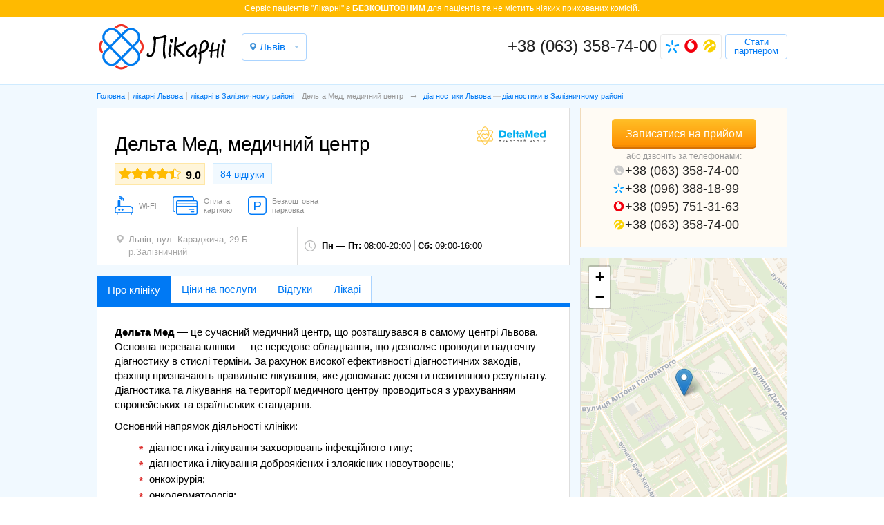

--- FILE ---
content_type: text/html; charset=UTF-8
request_url: https://likarni.com/clinic/delyta-med-medicinskij-centr
body_size: 29886
content:
<!DOCTYPE html>
<html lang="ru">
<head>
<meta charset="utf-8">
<meta name="copyright" lang="ru" content="likarni.com" />
<meta name="theme-color" content="#0079f4">
<link rel="stylesheet" type="text/css" href="https://likarni.com/css/single-clinic.min.css?v=5.0.0" />
<title>Дельта Мед, медичний центр — запис. Відгуки, вартість послуг лікарні - Likarni.com</title>
<link rel="shortcut icon" href="https://likarni.com/favicon.png" type="image/png" />
<meta name="description" content="Дельта Мед, медичний центрДельта Мед, медичний центр — безкоштовний он-лайн запис за &#9742; +38 (063) 358-74-00. On-line запис на прийом в діагностичний центр Дельта Мед, медичний центр у Львові на сайті likarni.com" />
<meta name="viewport" content="width=device-width, initial-scale=1.0, maximum-scale=1.0, user-scalable=no">
<meta property="og:title" content="Дельта Мед, медичний центр">
<meta property="og:description" content="Дельта Мед, медичний центр — запис. Відгуки, вартість послуг лікарні">
<meta property="og:site_name" content="Лікарні - likarni.com" />
<meta property="og:image" content="https://likarni.com/files/clinic/logo/delyta-med-medicinskij-centr.png">
<meta property="og:url" content="https://likarni.com/clinic/delyta-med-medicinskij-centr">
<script type="application/ld+json">
{
  "@context": "http://www.schema.org",
  "@type": "MedicalClinic",
  "name": "Дельта Мед, медичний центр",
  "url": "https://likarni.com/clinic/delyta-med-medicinskij-centr",
  "logo": "https://likarni.com/files/clinic/100/delyta-med-medicinskij-centr.png",
  "image": "https://likarni.com/files/clinic/delyta-med-medicinskij-centr.png",
  "email": "info@delta-med.com.ua",
  "telephone": "+380322435995",
  "description": "Дельта Мед — це сучасний медичний центр, що розташувався в самому центрі Львова. Основна перевага клініки — це передове обладнання, що дозволяє проводити надточну діагностику в стислі терміни. За рахунок високої ефективності діагностичних заходів, фахівці призначають правильне лікування, яке допомагає досягти позитивного результату. Діагностика та лікування на території медичного центру проводиться з урахуванням європейських та ізраїльських стандартів.",
  "address": {
    "@type": "PostalAddress",
    "streetAddress": "Львів ,вул. Караджича, 29 Б"
  },
  "location": {
    "@type": "Place",
    "address": {
     "@type": "PostalAddress",
     "addressLocality": "Львів",
     "streetAddress": "вул. Караджича, 29 Б"
    }
  },
  "priceRange": "100₴ - 20000₴",
  "openingHours":["Mo-Fri 08:00-20:00","Sa 09:00-16:00"],
  "aggregateRating": {
    "@type": "AggregateRating",
    "ratingValue": "9.0",
    "reviewCount": "88",
    "bestRating": "10",
    "worstRating": "1"
  },  "makesOffer": {
      "@type": "AggregateOffer",
      "highPrice": "100",
      "lowPrice": "20000",
      "offerCount": "352",
      "priceCurrency":"UAH"
  },
  "reviews": [
  {
    "@type": "Review",
    "reviewBody": "Хочу щиро подякувати персоналу клініки за привітність та професійність в роботі. Обстежувалася в лікаря-кардіолога Дощинської Марії Євгенівни, надзвичайно задоволена консультацією та підходом до обстеження, оскільки я ще зі швами після операції, але лікар прийняла всі міри для якісного, безболісного і максимально комфортного обстеження!
Як окремий бонус- надзвичайно привітний і професійний персонал рецепції та дуже смачна кава!
Дякую!❤️",
    "name": "Ореста",
    "datePublished": "2025-09-06T13:59:04+03:00",
    "author": {
      "@type": "Thing",
      "name": "Ореста"
    },
    "publisher":{
      "@type":"Organization",
       "name":"Likarni.com"
    },
    "reviewRating": {
      "@type": "Rating",
      "ratingValue": "10",
	  "worstRating": "1",
	  "bestRating": "10"
    }
  },
  {
    "@type": "Review",
    "reviewBody": "Хочу виразити подяку Анні Павлівні  чудовий спеціаліст хворію з дитинства  після операцій на підшлункову залозу лікарі прогнозували мені бублики і не газовану водичку в мене були опустилися руки , дякуючи  її я живу повноцінним життя працюю  і радію життю ,правильно підібране лікування вона шукає підхід до кожного пацієнта чим живе чим харчується сама робить УЗД черевної порожнини чудовий лікар рекомендує ",
    "name": "Оксана ",
    "datePublished": "2025-07-29T22:16:26+03:00",
    "author": {
      "@type": "Thing",
      "name": "Оксана "
    },
    "publisher":{
      "@type":"Organization",
       "name":"Likarni.com"
    },
    "reviewRating": {
      "@type": "Rating",
      "ratingValue": "10",
	  "worstRating": "1",
	  "bestRating": "10"
    }
  },
  {
    "@type": "Review",
    "reviewBody": "Дуже дякую  лікарю дерматологу Крайчик Є А за професіоналізм ,уважність і ефкктивне лікування. РЕКОМЕНДУЮ!",
    "name": "Надія",
    "datePublished": "2025-07-18T10:03:30+03:00",
    "author": {
      "@type": "Thing",
      "name": "Надія"
    },
    "publisher":{
      "@type":"Organization",
       "name":"Likarni.com"
    },
    "reviewRating": {
      "@type": "Rating",
      "ratingValue": "7",
	  "worstRating": "1",
	  "bestRating": "10"
    }
  },
  {
    "@type": "Review",
    "reviewBody": "Щиро дякую Свереді Анні ",
    "name": "Наталя ",
    "datePublished": "2025-03-31T13:20:48+03:00",
    "author": {
      "@type": "Thing",
      "name": "Наталя "
    },
    "publisher":{
      "@type":"Organization",
       "name":"Likarni.com"
    },
    "reviewRating": {
      "@type": "Rating",
      "ratingValue": "10",
	  "worstRating": "1",
	  "bestRating": "10"
    }
  },
  {
    "@type": "Review",
    "reviewBody": "Була на УЗД в лікарки Даньків Ірини Данилівна. Лікарка професіонал своєї справи!!",
    "name": "Парійчук Тетяна Іванівна",
    "datePublished": "2025-01-16T10:08:30+03:00",
    "author": {
      "@type": "Thing",
      "name": "Парійчук Тетяна Іванівна"
    },
    "publisher":{
      "@type":"Organization",
       "name":"Likarni.com"
    },
    "reviewRating": {
      "@type": "Rating",
      "ratingValue": "10",
	  "worstRating": "1",
	  "bestRating": "10"
    }
  },
  {
    "@type": "Review",
    "reviewBody": "",
    "name": "Слободюк Борис Дем'янович",
    "datePublished": "2025-01-04T15:31:30+03:00",
    "author": {
      "@type": "Thing",
      "name": "Слободюк Борис Дем'янович"
    },
    "publisher":{
      "@type":"Organization",
       "name":"Likarni.com"
    },
    "reviewRating": {
      "@type": "Rating",
      "ratingValue": "10",
	  "worstRating": "1",
	  "bestRating": "10"
    }
  },
  {
    "@type": "Review",
    "reviewBody": "",
    "name": "Бортук Тадей Тадейович",
    "datePublished": "2024-12-04T14:00:58+03:00",
    "author": {
      "@type": "Thing",
      "name": "Бортук Тадей Тадейович"
    },
    "publisher":{
      "@type":"Organization",
       "name":"Likarni.com"
    },
    "reviewRating": {
      "@type": "Rating",
      "ratingValue": "10",
	  "worstRating": "1",
	  "bestRating": "10"
    }
  },
  {
    "@type": "Review",
    "reviewBody": "",
    "name": "Лукасевич Петро Ярославович",
    "datePublished": "2024-11-23T05:55:50+03:00",
    "author": {
      "@type": "Thing",
      "name": "Лукасевич Петро Ярославович"
    },
    "publisher":{
      "@type":"Organization",
       "name":"Likarni.com"
    },
    "reviewRating": {
      "@type": "Rating",
      "ratingValue": "10",
	  "worstRating": "1",
	  "bestRating": "10"
    }
  },
  {
    "@type": "Review",
    "reviewBody": "Хороші лікарі, чуйні та привітні, задоволена візитом.",
    "name": "Ковальчук Марія Степанівна",
    "datePublished": "2024-11-22T14:10:44+03:00",
    "author": {
      "@type": "Thing",
      "name": "Ковальчук Марія Степанівна"
    },
    "publisher":{
      "@type":"Organization",
       "name":"Likarni.com"
    },
    "reviewRating": {
      "@type": "Rating",
      "ratingValue": "10",
	  "worstRating": "1",
	  "bestRating": "10"
    }
  },
  {
    "@type": "Review",
    "reviewBody": "Це було обстеження без консультації",
    "name": "Козловський Олег Георгійович",
    "datePublished": "2024-11-21T19:54:22+03:00",
    "author": {
      "@type": "Thing",
      "name": "Козловський Олег Георгійович"
    },
    "publisher":{
      "@type":"Organization",
       "name":"Likarni.com"
    },
    "reviewRating": {
      "@type": "Rating",
      "ratingValue": "10",
	  "worstRating": "1",
	  "bestRating": "10"
    }
  },
  {
    "@type": "Review",
    "reviewBody": "Чудово",
    "name": "Лесик Віталій Іванович",
    "datePublished": "2024-10-31T17:17:46+03:00",
    "author": {
      "@type": "Thing",
      "name": "Лесик Віталій Іванович"
    },
    "publisher":{
      "@type":"Organization",
       "name":"Likarni.com"
    },
    "reviewRating": {
      "@type": "Rating",
      "ratingValue": "10",
	  "worstRating": "1",
	  "bestRating": "10"
    }
  }],
  "MedicalSpecialty": {
    "@type": "MedicalSpecialty",
    "name": "Онкологія, Ревматологія, Хірургія, Судинна хірургія, Мамологія, Дерматологія, Андрологія, Проктологія, Гінекологія, Репродуктологія, Косметологія, Урологія, Терапія, Кардіологія, Інфекційні захвроювання, Отоларингологія, Консультація ендоскопіста, Анестезіологія, Ортопедія, Травматологія, Неврологія, Гастроентерологія, Дієтологія, Ендокринологія, Гематологія, Пульмонологія, Педіатрія, Алергологія, Вакцинація, Масаж, Реабілітологія, Психотерапія, Електронейроміографія (ЕНМГ), Ендоскопія, УЗД (ультразвукове дослідження), Нейросонографія, Кардіотокографія (КТГ), Функціональна діагностика"
  }
}
</script>
<script>(function(w,d,s,l,i){w[l]=w[l]||[];w[l].push({'gtm.start':
            new Date().getTime(),event:'gtm.js'});var f=d.getElementsByTagName(s)[0],
        j=d.createElement(s),dl=l!='dataLayer'?'&l='+l:'';j.async=true;j.src=
        'https://www.googletagmanager.com/gtm.js?id='+i+dl;f.parentNode.insertBefore(j,f);
    })(window,document,'script','dataLayer','GTM-T5K7VW8C');</script>
<script async src="https://www.googletagmanager.com/gtag/js?id=G-KYY6DK1LX0"></script>
<script>
    window.dataLayer = window.dataLayer || [];
    function gtag(){dataLayer.push(arguments);}
    gtag('js', new Date());
    gtag('config', 'G-KYY6DK1LX0');
</script>
</head>
<body class="md_body">
<a href="#" id="up"></a>
<div class="row">
    <div class="wrap_c md_wrap_c wrap_single">
        <header class="row" data-t="site_ua">
			<div class="soc_row row"><div class="header_top">Cервіс пацієнтів "Лікарні" є <strong class="diagn">БЕЗКОШТОВНИМ</strong> для пацієнтів та не містить ніяких прихованих комісій.</div></div>
			<div class="widthfix">
				<div class="wrap_c_inner">
					<div class="row header_container">
						<div class="logo left"><a href="https://likarni.com/clinics/lviv" title="likarni.com (Лікарні) запис в лікарні"><img class="hidden" src="https://likarni.com/img/logo.jpg" alt="logo"></a></div>
						<div class="cities left">
							<span class="currnet_city open_city_list">Львів</span>
<ul class="city_list">
    <li><a href="/ua/kliniki/kyev">Київ</a></li>
    <li><a href="/ua/kliniki/kharkiv">Харків</a></li>
    <li><a href="/kliniki/lviv">Львів</a></li>
    <li><a href="/ua/kliniki/dnepropetrovsk">Дніпро</a></li>
    <li><a href="/ua/kliniki/odessa">Одеса</a></li>
    <li><a href="/ua/kliniki/brovary">Бровари</a></li>
    <li><a href="/kliniki/vinnica">Вінниця</a></li>
    <li><a href="/kliniki/zhitomir">Житомир</a></li>
    <li><a href="/ua/kliniki/zaporozhyje">Запоріжжя</a></li>
    <li><a href="/kliniki/ivano-frankivsk">Івано-Франківськ</a></li>
    <li><a href="/ua/kliniki/kremenchug">Кременчук</a></li>
    <li><a href="/ua/kliniki/krivoj-rog">Кривий Ріг</a></li>
    <li><a href="/ua/kliniki/kirovograd">Кропивницький</a></li>
    <li><a href="/kliniki/luck">Луцьк</a></li>
    <li><a href="/ua/kliniki/nikolajev">Миколаїв</a></li>
    <li><a href="/kliniki/poltava">Полтава</a></li>
    <li><a href="/kliniki/rovno">Рівне</a></li>
    <li><a href="/ua/kliniki/sumy">Суми</a></li>
    <li><a href="/kliniki/ternopoly">Тернопіль</a></li>
    <li><a href="/kliniki/uzhgorod">Ужгород</a></li>
    <li><a href="/ua/kliniki/kherson">Херсон</a></li>
    <li><a href="/kliniki/hmelynickiy">Хмельницький</a></li>
    <li><a href="/kliniki/cherkassy">Черкаси</a></li>
    <li><a href="/ua/kliniki/chernigov">Чернігів</a></li>
    <li><a href="/kliniki/chernovcy">Чернівці</a></li>
</ul>
						</div>
						<div class="phone_block right phone_block_max">
						<a class="phone_num callback-num" data-url="/ajax/callback/c/lviv" data-open="callback-popup" href="tel:+380633587400" onclick="gtag('event', 'Открыть', {'event_category': 'Звонок','event_label': 'hiddenPhoneNum'});">+38 (063) 358-74-00</a>
								<div class="more_phone_num">
								<i class="icon_kyivstar"></i><i class="icon_vodafon"></i><i class="icon_lifecell "></i>
								<div class="all_phones">
								<a class="phone_num callback-num" data-url="/ajax/callback/c/lviv" data-open="callback-popup" href="tel:+380633587400" onclick="gtag('event', 'Открыть', {'event_category': 'Звонок','event_label': 'hiddenPhoneNum'});"><i class="icon_phone"></i>+38 (063) 358-74-00</a>
																		<a class="phone_num kyivstar callback-num" data-url="/ajax/callback/c/lviv" data-open="callback-popup" href="tel:+380963881899" onclick="gtag('event', 'Открыть', {'event_category': 'Звонок','event_label': 'hiddenPhoneNum'});"><i class="icon_kyivstar"></i>+38 (096) 388-18-99</a>
									<a class="phone_num mts callback-num" data-url="/ajax/callback/c/lviv" data-open="callback-popup" href="tel:+380957513163" onclick="gtag('event', 'Открыть', {'event_category': 'Звонок','event_label': 'hiddenPhoneNum'});"><i class="icon_vodafon"></i>+38 (095) 751-31-63</a>
									<a class="phone_num life callback-num" data-url="/ajax/callback/c/lviv" data-open="callback-popup" href="tel:+380633587400" onclick="gtag('event', 'Открыть', {'event_category': 'Звонок','event_label': 'hiddenPhoneNum'});"><i class="icon_lifecell"></i>+38 (063) 358-74-00</a>
																									</div>
							</div>
						<span class="callback callback_partner" data-url="/ajax/pcallback/l/ua" data-open="callback-popup">Стати партнером</span>
						</div>
					</div>
				</div>
			</div>
		</header>
        <section class="main_content ukr">
            <div class="card_single">
                				<div class="wrap_breadcrumbs wrap_c_inner">
					<div class="widthfix">
						<ol class="breadcrumbs" itemscope="" itemtype="http://schema.org/BreadcrumbList"><li itemscope itemprop="itemListElement" itemtype="http://schema.org/ListItem"><a itemprop="item" href="https://likarni.com"><span itemprop="name">Головна</span><meta itemprop="position" content="1" /></a></li><li itemscope itemprop="itemListElement" itemtype="http://schema.org/ListItem"><a itemprop="item" href="/kliniki/lviv"><span itemprop="name">лікарні Львова</span></a><meta itemprop="position" content="2" /></li><li itemscope itemprop="itemListElement" itemtype="http://schema.org/ListItem"><a itemprop="item" href="/kliniki/lviv/zheleznodorozhnyj"><span itemprop="name">лікарні в Залізничному районі</span></a><meta itemprop="position" content="3" /></li><li itemscope itemprop="itemListElement" itemtype="http://schema.org/ListItem"><a itemprop="item" href="/clinic/delyta-med-medicinskij-centr"><span itemprop="name">Дельта Мед, медичний центр</span></a><meta itemprop="position" content="4" /></li></ol>
<ul id="hdoctor">
    <li class="hdoctor"><a href="/clinics/lviv">діагностики Львова</a></li>    <li class="hdoctor"><a href="/clinics/lviv/zheleznodorozhnyj"> діагностики в Залізничному районі</a></li></ul>					</div>
				</div>
                <div class="inner_clinic_single wrap_c_inner widthfix">
    <div class="clinic_info">
        <div class="clinic_about vcard">
            <div class="item">
    <div class="clinic_net_card">
            </div>
    <div class="clinic_logo"><img class="logo photo" height="62" width="200" src="/files/clinic/100/delyta-med-medicinskij-centr.png" alt="Дельта Мед, медичний центр" /></div>
    <h1 class="name fn org">Дельта Мед, медичний центр</h1>
    <div class="md_rate_block frame_rate rating"><div class="item hidden">
    <div class="fn">Дельта Мед, медицинский центр</div>
</div>
<div class="wrap_num">
    <div class="star rating back_89">
        <span class="rating_count value">9.0</span>
        <span style="display: none" class="count">88</span>
        <span class="best hidden">10</span>
    </div>
</div>
</div>
    <div class="rate_count"><a class="anchor" href="#review">84 відгуки</a></div>    <div class="clinic-services-list">
        <div class="clinic-services clinic-wifi">Wi-Fi</div>        <div class="clinic-services clinic-visa">Оплата карткою</div>        <div class="clinic-services clinic-park">Безкоштовна парковка</div>            </div>
    <p class="hidden pricerange">200&#8372; - 22500&#8372;</p>
    <p class="adr hidden">
        <span class="street-address">вул. Караджича, 29 Б</span>
        <span class="locality">Львів</span>
        <span class="country-name">Україна</span>
    </p>
    <p class="geo hidden">
        <span class="latitude">49.826325</span>
        <span class="longitude">23.972132</span>
        <span class="tel">‎+380963881899</span>
        <span class="tel">‎+380633587400</span>
        <span class="tel">‎+380957513163</span>
        <span class="note">«Лікарні» — це онлайн-сервіс запису пацієнтів до приватних клінік та діагностичних центрів України</span>
    </p>
</div>
<div class="wrap-table">
    <div class="adress">
        <div class="adrss">
            <span class="city">Львів,</span>
                        <span class="street">вул. Караджича, 29 Б</span>
        </div>
        <span class="metro">                        <span class="e-subway "><a href="/clinics/lviv/zheleznodorozhnyj">р.Залізничний</a></span>
            </span>
    </div>
    <div class="shedule">
        <div class="time_data">
            <span class="days last"><b>Пн — Пт:</b> 08:00-20:00</span>
            <span class="weekend"><b>Сб:</b> 09:00-16:00</span>
                    </div>
    </div>
</div>        </div>
        <div class="clinic_about_aside">
                        <div class="order_phone_block">
            <div data-clinic="2679" class="make_question orange_btn" data-open="question_popup_group" data-url="/ajax/questionclinic?city=lviv" onclick="gtag('event', 'Запись', {'event_category': 'Клиника','event_label': 'Карточка клиники 1'});"><span>Записатися на прийом</span></div>
                <div class="phones">
        <p class="phones-label">або дзвоніть за телефонами:</p>
        <div class="nembers">
            <a class="phone_num" href="tel:+380633587400" onclick="gtag('event', 'Открыть', {'event_category': 'Звонок','event_label': 'hiddenPhoneNum'});"><i class="icon_phone"></i>+38 (063) 358-74-00</a>
                        <a class="phone_num" href="tel:+380963881899" onclick="gtag('event', 'Открыть', {'event_category': 'Звонок','event_label': 'hiddenPhoneNum'});"><i class="icon_kyivstar"></i>+38 (096) 388-18-99</a>
            <a class="phone_num" href="tel:+380957513163" onclick="gtag('event', 'Открыть', {'event_category': 'Звонок','event_label': 'hiddenPhoneNum'});"><i class="icon_vodafon"></i>+38 (095) 751-31-63</a>
            <a class="phone_num" href="tel:+380633587400" onclick="gtag('event', 'Открыть', {'event_category': 'Звонок','event_label': 'hiddenPhoneNum'});"><i class="icon_lifecell"></i>+38 (063) 358-74-00</a>
            
        </div>
    </div>
</div>
<div class="map">
    <div class="wrapper_map_ckinic_single">
        <div style="height:400px;" id="map"></div>
    </div>
</div>                                    <div class="clinic-filials">
                <span class="label">Інші філії мережі:</span>
                
<div class="clinic_item"  data-lat="49.83837684241062" data-lng="24.058085226218775" data-title="Дельта Мед, медичний центр на Личаківській" data-id="3510" id="clinic-id-3510"><div>
    <div class="clinic_name"><a href="/clinic/delyta-med-medichnij-centr-na-lichakivsykij" class="title_doc">Дельта Мед, медичний центр на Личаківській</a></div>
    <div class="clinic_address">
                <span class="clinic_city">Львів</span>
        <span class="clinic_street">вул. Личаківська 129</span>
        <span class="clinic_metro"><span class="e-subway"><p>р.Личаківський</p><span class="min-num"></span></span>
</span>
            </div>
</div></div>
            </div>
                    </div>
        <ul class="clinic_tabs">
            <li class="active"><span class="anchor" data-href="#description">Про клініку</span></li>
                        <li><span class="anchor" data-href="#clinic_price">Ціни на послуги</span></li>
                        <li><span class="anchor" data-href="#review">Відгуки</span></li>
            <li><span class="anchor" data-href="#doctors">Лікарі</span></li>                                                        </ul>
        <div id="description" class="description_text">
            <p><strong>Дельта Мед</strong> — це сучасний медичний центр, що розташувався в самому центрі Львова. Основна перевага клініки — це передове обладнання, що дозволяє проводити надточну діагностику в стислі терміни. За рахунок високої ефективності діагностичних заходів, фахівці призначають правильне лікування, яке допомагає досягти позитивного результату. Діагностика та лікування на території медичного центру проводиться з урахуванням європейських та ізраїльських стандартів.</p>
<p> Основний напрямок діяльності клініки:
</p><ul><li>діагностика і лікування захворювань інфекційного типу;</li>
<li>діагностика і лікування доброякісних і злоякісних новоутворень;</li>
<li>онкохірурія;</li>
<li>онкодерматологія;</li>
<li>діагностика і лікування захворювань серця;</li>
<li>комплексна психологічна допомога;</li>
<li>судинна хірургія;</li>
<li>комплексна терапія;</li>
<li>діагностика і лікування захворювань сечостатевої системи;</li>
<li>лікування залежностей (зокрема, наркотичної);</li>
 <li>ортопедія.</li></ul><p>
 Ключовий напрям діяльності медичного центру — онкологія. На території клініки працюють провідні онкологи, які надають екстрену допомогу в діагностиці та лікуванні доброякісних і злоякісних новоутворень. Кожен пацієнт отримує індивідуальне ведення хвороби з урахуванням її ступеня, тяжкості та загального стану людини. На території клініки проводиться променева і хіміотерапія. Медичний центр відкриває двері для пацієнтів будь-якого віку.</p>
<p> Для залежних людей розроблені спеціальні програми боротьби та відновлення, з включенням медикаментозного впливу і надання психологічної допомоги. Отримати підтримку фахівця можуть супроводжуючі особи, тобто родичі пацієнта.</p>
<p> На території медичного центру використовується сучасне технічне оснащення. Кожен пацієнт обслуговується в індивідуальному порядку. Профільні лікарі приймають відповідно до встановленого графіка. Лікування здійснюється з урахуванням встановлених протоколів, спираючись на власні методи терапії.</p>
<p> Всі медичні препарати, які використовуються на території сучасної клініки, є сертифікованими, а також повністю безпечними для людини. Вони затверджені для застосування в країнах європейського союзу. Записатися на прийом до профільного фахівця можна за вказаними номерами телефонів!</p>                        <ul class="gallery">
                                <li><a data-lightbox="gallery-clinic" data-title="" data-content="" href="/gallery/19505.jpg"><img src="/gallery/19505small.jpg" alt="" /></a></li>
                                <li><a data-lightbox="gallery-clinic" data-title="" data-content="" href="/gallery/19504.jpg"><img src="/gallery/19504small.jpg" alt="" /></a></li>
                                <li><a data-lightbox="gallery-clinic" data-title="" data-content="" href="/gallery/19503.jpg"><img src="/gallery/19503small.jpg" alt="" /></a></li>
                                <li><a data-lightbox="gallery-clinic" data-title="" data-content="" href="/gallery/19502.jpg"><img src="/gallery/19502small.jpg" alt="" /></a></li>
                                <li><a data-lightbox="gallery-clinic" data-title="" data-content="" href="/gallery/19501.jpg"><img src="/gallery/19501small.jpg" alt="" /></a></li>
                                <li><a data-lightbox="gallery-clinic" data-title="" data-content="" href="/gallery/19500.jpg"><img src="/gallery/19500small.jpg" alt="" /></a></li>
                                <li><a data-lightbox="gallery-clinic" data-title="" data-content="" href="/gallery/19403.jpg"><img src="/gallery/19403small.jpg" alt="" /></a></li>
                            </ul>
                    </div>
        <div id="tabs" class="clinic_tabs">            <ul class="clinic_tabs">
                                <li class="anchor" data-href="#description"><span class="icon-top"></span></li>
                                <li class="active"><span data-href="#clinic_price">Ціни на послуги</span></li>
                                <li><span data-href="#review">Відгуки</span></li>
                <li><span data-href="#doctors">Лікарі</span></li>                                                                            </ul>
            <div class="wrap_tab_clinic">
                                <div id="clinic_price" class="tab_clinic clinic_price">
                    <h2>Дельта Мед, медичний центр, вартість послуг:</h2>
                                                            <div id="tab_price">
    <p class="price_attention_text">Ціни на послуги можуть відрізнятись від вказаних на сайті. Точну ціну Вам озвучить наш оператор під час запису на прийом.</p>
        <form class="clinic_service_search_form clearfix" action="/clinics" method="" style="display: block;">
        <input type="text" id="clinic_service_searchtxt" name="title" data-href="/clinic/priceua/2679" placeholder="Шукати послугу..." value="">
    </form>
        <div id="diagnostic">
        <div class="price_list price_list_ua">
        <div class="category">
    <a href="/clinics/lviv/kardiotokografija-ktg">Кардіотокографія (КТГ)</a>
</div>
<ul>
        <li data-clinic="2679" data-price="256185" class="" data-type="clinicPrice">
                <span class="left">
            КТГ (Кардіотокографія плоду) 
        </span>
                <span class="right">
                                                <span class="md_price">600</span>
                                     
        </span>
    </li>
        <li data-clinic="2679" data-price="256187" class="" data-type="clinicPrice">
                <span class="left">
            КТГ (Кардіотокографія плоду) + БПП 
        </span>
                <span class="right">
                                                <span class="md_price">800</span>
                                     
        </span>
    </li>
    </ul>
<div class="category">
    <a href="/clinics/lviv/nejrosonografija">Нейросонографія</a>
</div>
<ul>
        <li data-clinic="2679" data-price="206924" class="" data-type="clinicPrice">
                <span class="left">
            Нейросонографія 
        </span>
                <span class="right">
                                                <span class="md_price">850</span>
                                     
        </span>
    </li>
    </ul>
<div class="category">
    <a href="/clinics/lviv/uzi">УЗД (ультразвукове дослідження)</a>
</div>
<ul>
        <li data-clinic="2679" data-price="206840" class="" data-type="clinicPrice">
                <span class="left">
            УЗД органи черевної порожнини (ОЧП): печінка, жовчевий міхур, підшлункова залоза, селезінка. 
        </span>
                <span class="right">
                                                <span class="md_price">800</span>
                                     
        </span>
    </li>
        <li data-clinic="2679" data-price="206841" class="" data-type="clinicPrice">
                <span class="left">
            УЗД органи черевної порожнини (ОЧП): печінка, жовчевий міхур, підшлункова залоза, селезінка. і  УЗД заочеревинний простір (нирок, сечового міхура, сечоводи, наднирники) 
        </span>
                <span class="right">
                                                <span class="md_price">1 100</span>
                                     
        </span>
    </li>
        <li data-clinic="2679" data-price="206842" class="" data-type="clinicPrice">
                <span class="left">
            УЗД сечовидільної системи (нирки, сечоводи, сечовий міхур) - проводитьcя з наповненим сечовим міхуром 
        </span>
                <span class="right">
                                                <span class="md_price">700</span>
                                     
        </span>
    </li>
        <li data-clinic="2679" data-price="206843" class="" data-type="clinicPrice">
                <span class="left">
            УЗД сечостатевої системи (нирки, сечоводи, сечовий міхур, калитка, простата ректально, сім'яні міхурці) - проводитьcя з наповненим сечовим міхуром 
        </span>
                <span class="right">
                                                <span class="md_price">800</span>
                                     
        </span>
    </li>
        <li data-clinic="2679" data-price="206844" class="" data-type="clinicPrice">
                <span class="left">
            УЗД калитка, яєчко 
        </span>
                <span class="right">
                                                <span class="md_price">600</span>
                                     
        </span>
    </li>
        <li data-clinic="2679" data-price="206845" class="" data-type="clinicPrice">
                <span class="left">
            УЗД щитоподібної залози 
        </span>
                <span class="right">
                                                <span class="md_price">700</span>
                                     
        </span>
    </li>
        <li data-clinic="2679" data-price="206846" class="" data-type="clinicPrice">
                <span class="left">
            УЗД щитоподібної залози з еластографією 
        </span>
                <span class="right">
                                                <span class="md_price">800</span>
                                     
        </span>
    </li>
        <li data-clinic="2679" data-price="206847" class="" data-type="clinicPrice">
                <span class="left">
            УЗД молочних залоз  
        </span>
                <span class="right">
                                                <span class="md_price">750</span>
                                     
        </span>
    </li>
        <li data-clinic="2679" data-price="206848" class="" data-type="clinicPrice">
                <span class="left">
            УЗД молочних залоз з еластографією  
        </span>
                <span class="right">
                                                <span class="md_price">900</span>
                                     
        </span>
    </li>
        <li data-clinic="2679" data-price="206849" class="more-prices" data-type="clinicPrice">
                <span class="more-price" data-href="/clinic/priceua/2679">
            Ще... 
        </span>
                <span class="right">
                                                             
        </span>
    </li>
    </ul>
<div class="category">
    <a href="/clinics/lviv/func-diagnostika">Функціональна діагностика</a>
</div>
<ul>
        <li data-clinic="2679" data-price="256194" class="" data-type="clinicPrice">
                <span class="left">
            Електрокардіограма 
        </span>
                <span class="right">
                                                <span class="md_price">200</span>
                                     
        </span>
    </li>
    </ul>
<div class="category">
    <a href="/clinics/lviv/enmg">Електронейроміографія (ЕНМГ)</a>
</div>
<ul>
        <li data-clinic="2679" data-price="206823" class="" data-type="clinicPrice">
                <span class="left">
            ЕНМГ верхніх кінцівок 
        </span>
                <span class="right">
                                                <span class="md_price">1 000</span>
                                     
        </span>
    </li>
        <li data-clinic="2679" data-price="206824" class="" data-type="clinicPrice">
                <span class="left">
            ЕНМГ нижніх кінцівок 
        </span>
                <span class="right">
                                                <span class="md_price">1 100</span>
                                     
        </span>
    </li>
        <li data-clinic="2679" data-price="206825" class="" data-type="clinicPrice">
                <span class="left">
            ЕНМГ лицевого нерва 
        </span>
                <span class="right">
                                                <span class="md_price">1 200</span>
                                     
        </span>
    </li>
        <li data-clinic="2679" data-price="206826" class="" data-type="clinicPrice">
                <span class="left">
            ЕНМГ верхніх та нижніх кінцівок 
        </span>
                <span class="right">
                                                <span class="md_price">2 000</span>
                                     
        </span>
    </li>
        <li data-clinic="2679" data-price="206827" class="" data-type="clinicPrice">
                <span class="left">
            Голкова ЕНМГ верхніх або нижніх кінцівок 
        </span>
                <span class="right">
                                                <span class="md_price">1 600</span>
                                     
        </span>
    </li>
        <li data-clinic="2679" data-price="206828" class="" data-type="clinicPrice">
                <span class="left">
            ЕНМГ однієї кінцівки 
        </span>
                <span class="right">
                                                <span class="md_price">700</span>
                                     
        </span>
    </li>
        <li data-clinic="2679" data-price="263371" class="" data-type="clinicPrice">
                <span class="left">
            Голкова ЕНМГ верхніх та нижніх кінцівок 
        </span>
                <span class="right">
                                                <span class="md_price">2 100</span>
                                     
        </span>
    </li>
    </ul>
<div class="category">
    <a href="/clinics/lviv/endoskopicheskie-issledovaniya">Ендоскопія</a>
</div>
<ul>
        <li data-clinic="2679" data-price="206829" class="" data-type="clinicPrice">
                <span class="left">
            Ректоскопія 
        </span>
                <span class="right">
                                                <span class="md_price">550</span>
                                     
        </span>
    </li>
        <li data-clinic="2679" data-price="206830" class="" data-type="clinicPrice">
                <span class="left">
            Ааноскопія 
        </span>
                <span class="right">
                                                <span class="md_price">350</span>
                                     
        </span>
    </li>
        <li data-clinic="2679" data-price="206929" class="" data-type="clinicPrice">
                <span class="left">
            Езофагогастродуоденоскопія 
        </span>
                <span class="right">
                                                <span class="md_price">1 700</span>
                                     
        </span>
    </li>
        <li data-clinic="2679" data-price="206930" class="" data-type="clinicPrice">
                <span class="left">
            Колоноскопія 
        </span>
                <span class="right">
                                                <span class="md_price">2 700</span>
                                     
        </span>
    </li>
        <li data-clinic="2679" data-price="206931" class="" data-type="clinicPrice">
                <span class="left">
            Анестезіологічний супровід при маніпуляції (медичний сон) 
        </span>
                <span class="right">
                                                <span class="md_price">1 800</span>
                                     
        </span>
    </li>
        <li data-clinic="2679" data-price="206932" class="" data-type="clinicPrice">
                <span class="left">
            Анестезіологічний супровід при операції 
        </span>
                <span class="right">
                                                <span class="md_price">3 200</span>
                                     
        </span>
    </li>
        <li data-clinic="2679" data-price="206933" class="" data-type="clinicPrice">
                <span class="left">
            Біопсія під час ендоскопії (гістологія) 
        </span>
                <span class="right">
                                                <span class="md_price">1 200</span>
                                     
        </span>
    </li>
        <li data-clinic="2679" data-price="206934" class="" data-type="clinicPrice">
                <span class="left">
            Біопсія слизової шлунка, стравохід , кишківник (визначення Гелікобактер Пілорі) 
        </span>
                <span class="right">
                                                <span class="md_price">1 500</span>
                                     
        </span>
    </li>
        <li data-clinic="2679" data-price="206935" class="" data-type="clinicPrice">
                <span class="left">
            Множинна біопсія слизової  
        </span>
                <span class="right">
                                                <span class="md_price">1 500</span>
                                     
        </span>
    </li>
        <li data-clinic="2679" data-price="206936" class="more-prices" data-type="clinicPrice">
                <span class="more-price" data-href="/clinic/priceua/2679">
            Ще... 
        </span>
                <span class="right">
                                                             
        </span>
    </li>
    </ul>
       <div class="category">
    <a href="/kliniki/lviv/allergologija">Алергологія</a> 
     <a href="/doctors/lviv/allergologija" title="Алерголог">Алерголог</a></div>
 
<ul>
        <li data-clinic="2679" data-price="2665202" class="" data-type="clinicPriceCommon">
                <span class="left">
            Алерголог  консультація 
        </span>
         
        <span class="right">
                                                <span class="md_price">700</span>
                                     
        </span>
    </li>
        <li data-clinic="2679" data-price="2665203" class="" data-type="clinicPriceCommon">
                <span class="left">
            Алерголог повторна консультація 
        </span>
         
        <span class="right">
                                                <span class="md_price">500</span>
                                     
        </span>
    </li>
    </ul>
<div class="category">
    <a href="/kliniki/lviv/andrologija">Андрологія</a> 
     <a href="/doctors/lviv/andrologija" title="Андролог">Андролог</a></div>
 
<ul>
        <li data-clinic="2679" data-price="2665069" class="" data-type="clinicPriceCommon">
                <span class="left">
            Лазерна вапоризація підошвенних бородавок 
        </span>
         
        <span class="right">
                                                <span class="md_price">2 050</span>
                                     
        </span>
    </li>
    </ul>
<div class="category">
    <a href="/kliniki/lviv/anesteziologija">Анестезіологія</a> 
     <a href="/doctors/lviv/anesteziologija" title="Анестезіолог">Анестезіолог</a></div>
 
<ul>
        <li data-clinic="2679" data-price="2665139" class="" data-type="clinicPriceCommon">
                <span class="left">
            Знечулення ЛОР-органів (місцева анестезія) 
        </span>
         
        <span class="right">
                                                <span class="md_price">400</span>
                                     
        </span>
    </li>
    </ul>
<div class="category">
    <a href="/kliniki/lviv/vakcinacija">Вакцинація</a> 
     <a href="/doctors/lviv/vakcinacija" title="Педіатр перед вакцинацією">Педіатр перед вакцинацією</a></div>
 
<ul>
        <li data-clinic="2679" data-price="2665236" class="" data-type="clinicPriceCommon">
                <span class="left">
            Імунізація вакциною Бустрикс  з консультацією лікаря інфекціоніста 
        </span>
         
        <span class="right">
                                                <span class="md_price">1 850</span>
                                     
        </span>
    </li>
        <li data-clinic="2679" data-price="2665237" class="" data-type="clinicPriceCommon">
                <span class="left">
            Імунізація вакциною Бустрикс Поліо з консультацією лікаря  
        </span>
         
        <span class="right">
                                                <span class="md_price">1 950</span>
                                     
        </span>
    </li>
        <li data-clinic="2679" data-price="2665238" class="" data-type="clinicPriceCommon">
                <span class="left">
            Імунізація вакциною Пріорикс  з консультацією лікаря  
        </span>
         
        <span class="right">
                                                <span class="md_price">1 850</span>
                                     
        </span>
    </li>
        <li data-clinic="2679" data-price="2665239" class="" data-type="clinicPriceCommon">
                <span class="left">
            Імунізація вакциною Енджерікс-В для дорослих  з консультацією лікаря  
        </span>
         
        <span class="right">
                                                <span class="md_price">1 900</span>
                                     
        </span>
    </li>
        <li data-clinic="2679" data-price="2665240" class="" data-type="clinicPriceCommon">
                <span class="left">
            Імунізація вакциною Ваксігрип Тетра з консультацією лікаря   
        </span>
         
        <span class="right">
                                                <span class="md_price">1 200</span>
                                     
        </span>
    </li>
        <li data-clinic="2679" data-price="2665241" class="" data-type="clinicPriceCommon">
                <span class="left">
            Імунізація вакциною Інфанрикс Гекса з консультацією лікаря  
        </span>
         
        <span class="right">
                                                <span class="md_price">3 350</span>
                                     
        </span>
    </li>
        <li data-clinic="2679" data-price="2665242" class="" data-type="clinicPriceCommon">
                <span class="left">
            Імунізація вакциною Інфанрикс ІПВ  з консультацією лікаря  
        </span>
         
        <span class="right">
                                                <span class="md_price">3 100</span>
                                     
        </span>
    </li>
        <li data-clinic="2679" data-price="2665243" class="" data-type="clinicPriceCommon">
                <span class="left">
            Імунізація вакциною Інфанрикс ІПВ ХІП з консультацією лікаря 
        </span>
         
        <span class="right">
                                                <span class="md_price">2 300</span>
                                     
        </span>
    </li>
        <li data-clinic="2679" data-price="2665244" class="" data-type="clinicPriceCommon">
                <span class="left">
            Імунізація вакциною Менактра  з консультацією лікаря  
        </span>
         
        <span class="right">
                                                <span class="md_price">2 150</span>
                                     
        </span>
    </li>
        <li data-clinic="2679" data-price="2665245" class="more-prices" data-type="clinicPriceCommon">
                <span class="more-price" data-href="/clinic/priceua/2679">
            Ще... 
        </span>
         
        <span class="right">
                                                             
        </span>
    </li>
    </ul>
<div class="category">
    <a href="/kliniki/lviv/gastroenterologija">Гастроентерологія</a> 
     <a href="/doctors/lviv/gastroenterologija" title="Гастроентеролог">Гастроентеролог</a></div>
 
<ul>
        <li data-clinic="2679" data-price="2665184" class="" data-type="clinicPriceCommon">
                <span class="left">
            Гастроентеролог консультація 
        </span>
         
        <span class="right">
                                                <span class="md_price">800</span>
                                     
        </span>
    </li>
        <li data-clinic="2679" data-price="2665185" class="" data-type="clinicPriceCommon">
                <span class="left">
            Гастроентеролог повторна консультація 
        </span>
         
        <span class="right">
                                                <span class="md_price">600</span>
                                     
        </span>
    </li>
        <li data-clinic="2679" data-price="2665186" class="" data-type="clinicPriceCommon">
                <span class="left">
            Розробка індивідуального плану харчування 
        </span>
         
        <span class="right">
                                                <span class="md_price">3 600</span>
                                     
        </span>
    </li>
        <li data-clinic="2679" data-price="2954272" class="" data-type="clinicPriceCommon">
                <span class="left">
            Гастроентеролог консультація / провідний спеціаліст 
        </span>
         
        <span class="right">
                                                <span class="md_price">900</span>
                                     
        </span>
    </li>
    </ul>
<div class="category">
    <a href="/kliniki/lviv/gematologija">Гематологія</a> 
     <a href="/doctors/lviv/gematologija" title="Гематолог">Гематолог</a></div>
 
<ul>
        <li data-clinic="2679" data-price="2665194" class="" data-type="clinicPriceCommon">
                <span class="left">
            Гематолог консультація 
        </span>
         
        <span class="right">
                                                <span class="md_price">1 000</span>
                                     
        </span>
    </li>
        <li data-clinic="2679" data-price="2665195" class="" data-type="clinicPriceCommon">
                <span class="left">
            Гематолог повторна консультація 
        </span>
         
        <span class="right">
                                                <span class="md_price">800</span>
                                     
        </span>
    </li>
    </ul>
<div class="category">
    <a href="/kliniki/lviv/ginekologija">Гінекологія</a> 
     <a href="/doctors/lviv/ginekologija" title="Гінеколог">Гінеколог</a></div>
 
<ul>
        <li data-clinic="2679" data-price="2665081" class="" data-type="clinicPriceCommon">
                <span class="left">
             Гінеколог консультація / провідний спеціаліст 
        </span>
         
        <span class="right">
                                                <span class="md_price">900</span>
                                     
        </span>
    </li>
        <li data-clinic="2679" data-price="2665082" class="" data-type="clinicPriceCommon">
                <span class="left">
             Гінеколог повторна консультація / провідний спеціаліст 
        </span>
         
        <span class="right">
                                                <span class="md_price">800</span>
                                     
        </span>
    </li>
        <li data-clinic="2679" data-price="2665083" class="" data-type="clinicPriceCommon">
                <span class="left">
            Гінеколог консультація  
        </span>
         
        <span class="right">
                                                <span class="md_price">800</span>
                                     
        </span>
    </li>
        <li data-clinic="2679" data-price="2665084" class="" data-type="clinicPriceCommon">
                <span class="left">
            Гінеколог повторна консультація 
        </span>
         
        <span class="right">
                                                <span class="md_price">600</span>
                                     
        </span>
    </li>
        <li data-clinic="2679" data-price="2665085" class="" data-type="clinicPriceCommon">
                <span class="left">
            Гінекологічний Чек-ап 
        </span>
         
        <span class="right">
                                                <span class="md_price">4 200</span>
                                     
        </span>
    </li>
        <li data-clinic="2679" data-price="2665086" class="" data-type="clinicPriceCommon">
                <span class="left">
            Гінеколог комплексна консультація 1 Основна 
        </span>
         
        <span class="right">
                                                <span class="md_price">2 700</span>
                                     
        </span>
    </li>
        <li data-clinic="2679" data-price="2665087" class="" data-type="clinicPriceCommon">
                <span class="left">
            Гінеколог комплексна консультація 2 
        </span>
         
        <span class="right">
                                                <span class="md_price">3 100</span>
                                     
        </span>
    </li>
        <li data-clinic="2679" data-price="2665090" class="" data-type="clinicPriceCommon">
                <span class="left">
            Мазок на флору 
        </span>
         
        <span class="right">
                                                <span class="md_price">250</span>
                                     
        </span>
    </li>
        <li data-clinic="2679" data-price="2665091" class="" data-type="clinicPriceCommon">
                <span class="left">
            Мазок на цитологію 
        </span>
         
        <span class="right">
                                                <span class="md_price">250</span>
                                     
        </span>
    </li>
        <li data-clinic="2679" data-price="2665092" class="more-prices" data-type="clinicPriceCommon">
                <span class="more-price" data-href="/clinic/priceua/2679">
            Ще... 
        </span>
         
        <span class="right">
                                                             
        </span>
    </li>
    </ul>
<div class="category">
    <a href="/kliniki/lviv/dermatologija">Дерматологія</a> 
     <a href="/doctors/lviv/dermatologija" title="Дерматолог">Дерматолог</a></div>
 
<ul>
        <li data-clinic="2679" data-price="2665066" class="" data-type="clinicPriceCommon">
                <span class="left">
            Консультація дерматолога з дерматоскопією новоутворів 
        </span>
         
        <span class="right">
                                                <span class="md_price">1 000</span>
                                     
        </span>
    </li>
        <li data-clinic="2679" data-price="2665068" class="" data-type="clinicPriceCommon">
                <span class="left">
            Лазерне лікування "врослого нігтя"  
        </span>
         
        <span class="right">
                                                <span class="md_price">2 050</span>
                                     
        </span>
    </li>
        <li data-clinic="2679" data-price="2665072" class="" data-type="clinicPriceCommon">
                <span class="left">
            Лазертерапія грибка стопи, 1сеанс 
        </span>
         
        <span class="right">
                                                <span class="md_price">1 900</span>
                                     
        </span>
    </li>
        <li data-clinic="2679" data-price="2665198" class="" data-type="clinicPriceCommon">
                <span class="left">
            Дерматолог консультація 
        </span>
         
        <span class="right">
                                                <span class="md_price">800</span>
                                     
        </span>
    </li>
        <li data-clinic="2679" data-price="2665199" class="" data-type="clinicPriceCommon">
                <span class="left">
            Дерматолог повторна консультація 
        </span>
         
        <span class="right">
                                                <span class="md_price">600</span>
                                     
        </span>
    </li>
    </ul>
<div class="category">
    <a href="/kliniki/lviv/dijetologija">Дієтологія</a> 
     <a href="/doctors/lviv/dijetologija" title="Дієтолог">Дієтолог</a></div>
 
<ul>
        <li data-clinic="2679" data-price="2665187" class="" data-type="clinicPriceCommon">
                <span class="left">
            Консультація дієтолога базова/ розширена 
        </span>
         
        <span class="right">
                                                <span class="md_price">1 400</span>
                                     
        </span>
    </li>
    </ul>
<div class="category">
    <a href="/kliniki/lviv/infekcionnyje-bolezni">Інфекційні захвроювання</a> 
     <a href="/doctors/lviv/infekcionnyje-bolezni" title="Інфекціоніст">Інфекціоніст</a></div>
 
<ul>
        <li data-clinic="2679" data-price="2665125" class="" data-type="clinicPriceCommon">
                <span class="left">
            Інфекціоніст консультація 
        </span>
         
        <span class="right">
                                                <span class="md_price">800</span>
                                     
        </span>
    </li>
        <li data-clinic="2679" data-price="2665126" class="" data-type="clinicPriceCommon">
                <span class="left">
            Інфекціоніст повторна консультація 
        </span>
         
        <span class="right">
                                                <span class="md_price">600</span>
                                     
        </span>
    </li>
    </ul>
<div class="category">
    <a href="/kliniki/lviv/kardiologija">Кардіологія</a> 
     <a href="/doctors/lviv/kardiologija" title="Кардіолог">Кардіолог</a></div>
 
<ul>
        <li data-clinic="2679" data-price="2665121" class="" data-type="clinicPriceCommon">
                <span class="left">
            Консультація кардіолога 
        </span>
         
        <span class="right">
                                                <span class="md_price">800</span>
                                     
        </span>
    </li>
        <li data-clinic="2679" data-price="2665122" class="" data-type="clinicPriceCommon">
                <span class="left">
            Кардіолог повторна консультація 
        </span>
         
        <span class="right">
                                                <span class="md_price">600</span>
                                     
        </span>
    </li>
        <li data-clinic="2679" data-price="2665123" class="" data-type="clinicPriceCommon">
                <span class="left">
            ЕХО серця 
        </span>
         
        <span class="right">
                                                <span class="md_price">800</span>
                                     
        </span>
    </li>
        <li data-clinic="2679" data-price="2665124" class="" data-type="clinicPriceCommon">
                <span class="left">
            Комплексне кардіологічне обстеження (ЕКГ+ЕХО+консультація) 
        </span>
         
        <span class="right">
                                                <span class="md_price">1 400</span>
                                     
        </span>
    </li>
        <li data-clinic="2679" data-price="2665210" class="" data-type="clinicPriceCommon">
                <span class="left">
            Консультація дитячого кардіолога  
        </span>
         
        <span class="right">
                                                <span class="md_price">950</span>
                                     
        </span>
    </li>
        <li data-clinic="2679" data-price="2665211" class="" data-type="clinicPriceCommon">
                <span class="left">
            Консультація дитячого кардіолога повторна 
        </span>
         
        <span class="right">
                                                <span class="md_price">600</span>
                                     
        </span>
    </li>
        <li data-clinic="2679" data-price="2665233" class="" data-type="clinicPriceCommon">
                <span class="left">
            ПАКЕТ КАРДІО ЧЕК-АП  
        </span>
         
        <span class="right">
                                                <span class="md_price">7 600</span>
                                     
        </span>
    </li>
    </ul>
<div class="category">
    <a href="/kliniki/lviv/cosmetology">Косметологія</a> 
     <a href="/doctors/lviv/cosmetology" title="Косметолог">Косметолог</a></div>
 
<ul>
        <li data-clinic="2679" data-price="2665100" class="" data-type="clinicPriceCommon">
                <span class="left">
            Інтимний плазмоліфтинг 
        </span>
         
        <span class="right">
                                                <span class="md_price">4 000</span>
                                     
        </span>
    </li>
        <li data-clinic="2679" data-price="2665101" class="" data-type="clinicPriceCommon">
                <span class="left">
            Інтимний плазмоліфтинг+1 пробірка 
        </span>
         
        <span class="right">
                                                <span class="md_price">650</span>
                                     
        </span>
    </li>
        <li data-clinic="2679" data-price="2665105" class="" data-type="clinicPriceCommon">
                <span class="left">
            Інтимна біоревіталізація великих статевих губ (без вартості препарату) 
        </span>
         
        <span class="right">
                                                <span class="md_price">3 000</span>
                                     
        </span>
    </li>
        <li data-clinic="2679" data-price="2665106" class="" data-type="clinicPriceCommon">
                <span class="left">
            Інтимна біоревіталізація  великих статевих губ+ промежина (без вартості препарату) 
        </span>
         
        <span class="right">
                                                <span class="md_price">3 500</span>
                                     
        </span>
    </li>
    </ul>
<div class="category">
    <a href="/kliniki/lviv/massazh">Масаж</a> 
     <a href="/doctors/lviv/massazh" title="Масажист">Масажист</a></div>
 
<ul>
        <li data-clinic="2679" data-price="2665266" class="" data-type="clinicPriceCommon">
                <span class="left">
            Медовий масаж (однієї зони) 
        </span>
         
        <span class="right">
                                                <span class="md_price">600</span>
                                     
        </span>
    </li>
        <li data-clinic="2679" data-price="2665257" class="" data-type="clinicPriceCommon">
                <span class="left">
            Класичний масаж спини 
        </span>
         
        <span class="right">
                                                <span class="md_price">600</span>
                                     
        </span>
    </li>
        <li data-clinic="2679" data-price="2665258" class="" data-type="clinicPriceCommon">
                <span class="left">
            Загальний масаж тіла відновлюючий 
        </span>
         
        <span class="right">
                                                <span class="md_price">800</span>
                                     
        </span>
    </li>
        <li data-clinic="2679" data-price="2665259" class="" data-type="clinicPriceCommon">
                <span class="left">
            Лікувальний масаж спини +вакуумні банки 
        </span>
         
        <span class="right">
                                                <span class="md_price">700</span>
                                     
        </span>
    </li>
        <li data-clinic="2679" data-price="2665260" class="" data-type="clinicPriceCommon">
                <span class="left">
            Масаж комірцевої зони 
        </span>
         
        <span class="right">
                                                <span class="md_price">300</span>
                                     
        </span>
    </li>
        <li data-clinic="2679" data-price="2665261" class="" data-type="clinicPriceCommon">
                <span class="left">
            Лімфодренажний масаж ( комірцева зона, тулуб , сідниці, ноги) 
        </span>
         
        <span class="right">
                                                <span class="md_price">800</span>
                                     
        </span>
    </li>
        <li data-clinic="2679" data-price="2665262" class="" data-type="clinicPriceCommon">
                <span class="left">
            Антицелюлітний масаж (ноги, сідниці, живіт, спина, руки) 
        </span>
         
        <span class="right">
                                                <span class="md_price">800</span>
                                     
        </span>
    </li>
        <li data-clinic="2679" data-price="2665263" class="" data-type="clinicPriceCommon">
                <span class="left">
            Антицелюлітний масаж однієї зони 
        </span>
         
        <span class="right">
                                                <span class="md_price">400</span>
                                     
        </span>
    </li>
        <li data-clinic="2679" data-price="2665264" class="" data-type="clinicPriceCommon">
                <span class="left">
            Антицелюлітний масаж двох зон ( крім спини ) 
        </span>
         
        <span class="right">
                                                <span class="md_price">600</span>
                                     
        </span>
    </li>
        <li data-clinic="2679" data-price="2665265" class="more-prices" data-type="clinicPriceCommon">
                <span class="more-price" data-href="/clinic/priceua/2679">
            Ще... 
        </span>
         
        <span class="right">
                                                             
        </span>
    </li>
    </ul>
<div class="category">
    <a href="/kliniki/lviv/mammologija">Мамологія</a> 
     <a href="/doctors/lviv/mammologija" title="Мамолог">Мамолог</a></div>
 
<ul>
        <li data-clinic="2679" data-price="2665064" class="" data-type="clinicPriceCommon">
                <span class="left">
            Консультація мамолога 
        </span>
         
        <span class="right">
                                                <span class="md_price">800</span>
                                     
        </span>
    </li>
        <li data-clinic="2679" data-price="2665065" class="" data-type="clinicPriceCommon">
                <span class="left">
            Хірург-мамолог повторна консультація 
        </span>
         
        <span class="right">
                                                <span class="md_price">600</span>
                                     
        </span>
    </li>
        <li data-clinic="2679" data-price="2665089" class="" data-type="clinicPriceCommon">
                <span class="left">
            Огляд, пальпація молочних залоз 
        </span>
         
        <span class="right">
                                                <span class="md_price">200</span>
                                     
        </span>
    </li>
    </ul>
<div class="category">
    <a href="/kliniki/lviv/nevrologija">Неврологія</a> 
     <a href="/doctors/lviv/nevrologija" title="Невролог">Невролог</a></div>
 
<ul>
        <li data-clinic="2679" data-price="2665177" class="" data-type="clinicPriceCommon">
                <span class="left">
            Невропатолог консультація К.М.Н. 
        </span>
         
        <span class="right">
                                                <span class="md_price">1 000</span>
                                     
        </span>
    </li>
        <li data-clinic="2679" data-price="2665178" class="" data-type="clinicPriceCommon">
                <span class="left">
            Невролог провідний спеціаліст 
        </span>
         
        <span class="right">
                                                <span class="md_price">1 300</span>
                                     
        </span>
    </li>
        <li data-clinic="2679" data-price="2665179" class="" data-type="clinicPriceCommon">
                <span class="left">
            Невролог провідний спеціаліст повторна консультація 
        </span>
         
        <span class="right">
                                                <span class="md_price">800</span>
                                     
        </span>
    </li>
        <li data-clinic="2679" data-price="2665180" class="" data-type="clinicPriceCommon">
                <span class="left">
            Невропатолог консультація  
        </span>
         
        <span class="right">
                                                <span class="md_price">800</span>
                                     
        </span>
    </li>
        <li data-clinic="2679" data-price="2665181" class="" data-type="clinicPriceCommon">
                <span class="left">
            Невропатолог повторна консультація  
        </span>
         
        <span class="right">
                                                <span class="md_price">600</span>
                                     
        </span>
    </li>
        <li data-clinic="2679" data-price="2665182" class="" data-type="clinicPriceCommon">
                <span class="left">
            Провідникова блокада нерва (без вартості препарату) 
        </span>
         
        <span class="right">
                                                <span class="md_price">650</span>
                                     
        </span>
    </li>
        <li data-clinic="2679" data-price="2917226" class="" data-type="clinicPriceCommon">
                <span class="left">
            Виклик невролога на дім 
        </span>
         
        <span class="right">
                                                <span class="md_price">2 600</span>
                                     
        </span>
    </li>
    </ul>
<div class="category">
    <a href="/kliniki/lviv/onkologija">Онкологія</a> 
     <a href="/doctors/lviv/onkologija" title="Онколог">Онколог</a></div>
 
<ul>
        <li data-clinic="2679" data-price="2665050" class="" data-type="clinicPriceCommon">
                <span class="left">
            Онкохірург консультація 
        </span>
         
        <span class="right">
                                                <span class="md_price">1 300</span>
                                     
        </span>
    </li>
        <li data-clinic="2679" data-price="2665051" class="" data-type="clinicPriceCommon">
                <span class="left">
            Онкохірург повторна консультація 
        </span>
         
        <span class="right">
                                                <span class="md_price">850</span>
                                     
        </span>
    </li>
        <li data-clinic="2679" data-price="2665053" class="" data-type="clinicPriceCommon">
                <span class="left">
            Тонкоголкова біопсія (цитологія), в т.ч. гістологічні дослідження 
        </span>
         
        <span class="right">
                                                <span class="md_price">2 300</span>
                                     
        </span>
    </li>
        <li data-clinic="2679" data-price="2665054" class="" data-type="clinicPriceCommon">
                <span class="left">
            Біопсія  паранхіматозного органу, заочеревинного простору (печінка, селезінка, нирка) 
        </span>
         
        <span class="right">
                                                <span class="md_price">7 300</span>
                                     
        </span>
    </li>
        <li data-clinic="2679" data-price="2665055" class="" data-type="clinicPriceCommon">
                <span class="left">
            Онколог консультація 
        </span>
         
        <span class="right">
                                                <span class="md_price">1 300</span>
                                     
        </span>
    </li>
        <li data-clinic="2679" data-price="2665056" class="" data-type="clinicPriceCommon">
                <span class="left">
            Онколог повторна консультація 
        </span>
         
        <span class="right">
                                                <span class="md_price">850</span>
                                     
        </span>
    </li>
        <li data-clinic="2679" data-price="2665057" class="" data-type="clinicPriceCommon">
                <span class="left">
            Розробка протоколу хіміотерапії + консультація 
        </span>
         
        <span class="right">
                                                <span class="md_price">2 100</span>
                                     
        </span>
    </li>
        <li data-clinic="2679" data-price="2665058" class="" data-type="clinicPriceCommon">
                <span class="left">
            Друга думка 
        </span>
         
        <span class="right">
                                                <span class="md_price">20 000</span>
                                     
        </span>
    </li>
        <li data-clinic="2679" data-price="2954200" class="" data-type="clinicPriceCommon">
                <span class="left">
            Консультація клінічного онколога з розробкою протоколу хіміотерапії, індивідуальна супровідна терапія 
        </span>
         
        <span class="right">
                                                <span class="md_price">2 100</span>
                                     
        </span>
    </li>
    </ul>
<div class="category">
    <a href="/kliniki/lviv/ortopedija">Ортопедія</a> 
     <a href="/doctors/lviv/ortopedija" title="Ортопед">Ортопед</a></div>
 
<ul>
        <li data-clinic="2679" data-price="2665154" class="" data-type="clinicPriceCommon">
                <span class="left">
            Розширена консультація провідного ортопеда-травматолога д.м.н. 
        </span>
         
        <span class="right">
                                                <span class="md_price">3 000</span>
                                     
        </span>
    </li>
        <li data-clinic="2679" data-price="2665155" class="" data-type="clinicPriceCommon">
                <span class="left">
            Консультація провідного спеціаліста 
        </span>
         
        <span class="right">
                                                <span class="md_price">900</span>
                                     
        </span>
    </li>
    </ul>
<div class="category">
    <a href="/kliniki/lviv/otolaringologija">Отоларингологія</a> 
     <a href="/doctors/lviv/otolaringologija" title="Отоларинголог">Отоларинголог</a></div>
 
<ul>
        <li data-clinic="2679" data-price="2665127" class="" data-type="clinicPriceCommon">
                <span class="left">
            Отоларинголог консультація 
        </span>
         
        <span class="right">
                                                <span class="md_price">800</span>
                                     
        </span>
    </li>
        <li data-clinic="2679" data-price="2665128" class="" data-type="clinicPriceCommon">
                <span class="left">
            Отоларинголог повторна консультація 
        </span>
         
        <span class="right">
                                                <span class="md_price">700</span>
                                     
        </span>
    </li>
        <li data-clinic="2679" data-price="2665129" class="" data-type="clinicPriceCommon">
                <span class="left">
            Відеоендоскопічне обстеження ЛОР – органів 
        </span>
         
        <span class="right">
                                                <span class="md_price">400</span>
                                     
        </span>
    </li>
        <li data-clinic="2679" data-price="2665130" class="" data-type="clinicPriceCommon">
                <span class="left">
            Відеоендоскопічне обстеження ЛОР – органів 2 ст складності 
        </span>
         
        <span class="right">
                                                <span class="md_price">650</span>
                                     
        </span>
    </li>
        <li data-clinic="2679" data-price="2665131" class="" data-type="clinicPriceCommon">
                <span class="left">
            Однобічне усунення сірчаного корка із зовнішнього слухового проходу 
        </span>
         
        <span class="right">
                                                <span class="md_price">450</span>
                                     
        </span>
    </li>
        <li data-clinic="2679" data-price="2665132" class="" data-type="clinicPriceCommon">
                <span class="left">
            Двобічне усунення сірчаного корка із зовнішнього слухового проходу 
        </span>
         
        <span class="right">
                                                <span class="md_price">800</span>
                                     
        </span>
    </li>
        <li data-clinic="2679" data-price="2665133" class="" data-type="clinicPriceCommon">
                <span class="left">
            Санація порожнини вуха 
        </span>
         
        <span class="right">
                                                <span class="md_price">1 200</span>
                                     
        </span>
    </li>
        <li data-clinic="2679" data-price="2665135" class="" data-type="clinicPriceCommon">
                <span class="left">
            Усунення сторонніх тіл з ЛОР-органів 
        </span>
         
        <span class="right">
                                                <span class="md_price">600</span>
                                     
        </span>
    </li>
        <li data-clinic="2679" data-price="2665136" class="" data-type="clinicPriceCommon">
                <span class="left">
            Усунення сторонніх тіл з ЛОР-органів при ускладненнях 
        </span>
         
        <span class="right">
                                                <span class="md_price">1 100</span>
                                     
        </span>
    </li>
        <li data-clinic="2679" data-price="2665137" class="more-prices" data-type="clinicPriceCommon">
                <span class="more-price" data-href="/clinic/priceua/2679">
            Ще... 
        </span>
         
        <span class="right">
                                                             
        </span>
    </li>
    </ul>
<div class="category">
    <a href="/kliniki/lviv/pediatrija">Педіатрія</a> 
     <a href="/doctors/lviv/pediatrija" title="Педіатр">Педіатр</a></div>
 
<ul>
        <li data-clinic="2679" data-price="2665200" class="" data-type="clinicPriceCommon">
                <span class="left">
            Педіатр консультація 
        </span>
         
        <span class="right">
                                                <span class="md_price">700</span>
                                     
        </span>
    </li>
        <li data-clinic="2679" data-price="2665201" class="" data-type="clinicPriceCommon">
                <span class="left">
            Педіатр повторна консультація 
        </span>
         
        <span class="right">
                                                <span class="md_price">500</span>
                                     
        </span>
    </li>
    </ul>
<div class="category">
    <a href="/kliniki/lviv/proktologija">Проктологія</a> 
     <a href="/doctors/lviv/proktologija" title="Проктолог">Проктолог</a></div>
 
<ul>
        <li data-clinic="2679" data-price="2665074" class="" data-type="clinicPriceCommon">
                <span class="left">
            Проктолог консультація 
        </span>
         
        <span class="right">
                                                <span class="md_price">1 000</span>
                                     
        </span>
    </li>
        <li data-clinic="2679" data-price="2665075" class="" data-type="clinicPriceCommon">
                <span class="left">
            Проктолог повторна консультація  
        </span>
         
        <span class="right">
                                                <span class="md_price">600</span>
                                     
        </span>
    </li>
        <li data-clinic="2679" data-price="2665078" class="" data-type="clinicPriceCommon">
                <span class="left">
            Введення ректального тампону 
        </span>
         
        <span class="right">
                                                <span class="md_price">400</span>
                                     
        </span>
    </li>
        <li data-clinic="2679" data-price="2665079" class="" data-type="clinicPriceCommon">
                <span class="left">
            Біопсія під час ректоскопії 
        </span>
         
        <span class="right">
                                                <span class="md_price">1 500</span>
                                     
        </span>
    </li>
    </ul>
<div class="category">
    <a href="/kliniki/lviv/psihoterapevtija">Психотерапія</a> 
     <a href="/doctors/lviv/psihoterapevtija" title="Психотерапевт">Психотерапевт</a></div>
 
<ul>
        <li data-clinic="2679" data-price="2954259" class="" data-type="clinicPriceCommon">
                <span class="left">
            Діагностична консультація психотерапевта / психолога 
        </span>
         
        <span class="right">
                                                <span class="md_price">1 200</span>
                                     
        </span>
    </li>
        <li data-clinic="2679" data-price="2954261" class="" data-type="clinicPriceCommon">
                <span class="left">
            Консультація психотерапевта / психолога 
        </span>
         
        <span class="right">
                                                <span class="md_price">1 500</span>
                                     
        </span>
    </li>
        <li data-clinic="2679" data-price="2954263" class="" data-type="clinicPriceCommon">
                <span class="left">
            Сеанс психотерапії 
        </span>
         
        <span class="right">
                                                <span class="md_price">1 500</span>
                                     
        </span>
    </li>
        <li data-clinic="2679" data-price="2954266" class="" data-type="clinicPriceCommon">
                <span class="left">
            Індивідуальна консультація пари 
        </span>
         
        <span class="right">
                                                <span class="md_price">2 000</span>
                                     
        </span>
    </li>
        <li data-clinic="2679" data-price="2954268" class="" data-type="clinicPriceCommon">
                <span class="left">
            Консультація психолога з суміжним спеціалістом для пари 
        </span>
         
        <span class="right">
                                                <span class="md_price">3 000</span>
                                     
        </span>
    </li>
    </ul>
<div class="category">
    <a href="/kliniki/lviv/pulymonologija">Пульмонологія</a> 
     <a href="/doctors/lviv/pulymonologija" title="Пульмонолог">Пульмонолог</a></div>
 
<ul>
        <li data-clinic="2679" data-price="2665196" class="" data-type="clinicPriceCommon">
                <span class="left">
            Пульмонолог консультація 
        </span>
         
        <span class="right">
                                                <span class="md_price">750</span>
                                     
        </span>
    </li>
        <li data-clinic="2679" data-price="2665197" class="" data-type="clinicPriceCommon">
                <span class="left">
            Пульмонолог повторна консультація 
        </span>
         
        <span class="right">
                                                <span class="md_price">600</span>
                                     
        </span>
    </li>
    </ul>
<div class="category">
    <a href="/kliniki/lviv/reabilitologija">Реабілітологія</a> 
     <a href="/doctors/lviv/reabilitologija" title="Реабілітолог">Реабілітолог</a></div>
 
<ul>
        <li data-clinic="2679" data-price="2665283" class="" data-type="clinicPriceCommon">
                <span class="left">
            Консультація реабілітолога 
        </span>
         
        <span class="right">
                                                <span class="md_price">400</span>
                                     
        </span>
    </li>
    </ul>
<div class="category">
    <a href="/kliniki/lviv/revmatologija">Ревматологія</a> 
     <a href="/doctors/lviv/revmatologija" title="Ревматолог">Ревматолог</a></div>
 
<ul>
        <li data-clinic="2679" data-price="2665052" class="" data-type="clinicPriceCommon">
                <span class="left">
            Трепанобіопсія, в т.ч. гістологічні дослідження 
        </span>
         
        <span class="right">
                                                <span class="md_price">6 100</span>
                                     
        </span>
    </li>
        <li data-clinic="2679" data-price="2665119" class="" data-type="clinicPriceCommon">
                <span class="left">
            Консультація ревматолога 
        </span>
         
        <span class="right">
                                                <span class="md_price">900</span>
                                     
        </span>
    </li>
        <li data-clinic="2679" data-price="2665120" class="" data-type="clinicPriceCommon">
                <span class="left">
            Ревматолог повторна консультація 
        </span>
         
        <span class="right">
                                                <span class="md_price">700</span>
                                     
        </span>
    </li>
    </ul>
<div class="category">
    <a href="/kliniki/lviv/reproduktologija">Репродуктологія</a> 
     <a href="/doctors/lviv/reproduktologija" title="Репродуктолог">Репродуктолог</a></div>
 
<ul>
        <li data-clinic="2679" data-price="2665088" class="" data-type="clinicPriceCommon">
                <span class="left">
            Консультація репродуктолога: планування сім'ї  
        </span>
         
        <span class="right">
                                                <span class="md_price">700</span>
                                     
        </span>
    </li>
    </ul>
<div class="category">
    <a href="/kliniki/lviv/sosudistaja-khirurgija">Судинна хірургія</a> 
     <a href="/doctors/lviv/sosudistaja-khirurgija" title="Судинний хірург">Судинний хірург</a></div>
 
<ul>
        <li data-clinic="2679" data-price="2665062" class="" data-type="clinicPriceCommon">
                <span class="left">
            Судинний хірург - консультація 
        </span>
         
        <span class="right">
                                                <span class="md_price">800</span>
                                     
        </span>
    </li>
        <li data-clinic="2679" data-price="2665063" class="" data-type="clinicPriceCommon">
                <span class="left">
            Повторна консультація судинного хірурга 
        </span>
         
        <span class="right">
                                                <span class="md_price">600</span>
                                     
        </span>
    </li>
    </ul>
<div class="category">
    <a href="/kliniki/lviv/terapevtija">Терапія</a> 
     <a href="/doctors/lviv/terapevtija" title="Терапевт">Терапевт</a></div>
 
<ul>
        <li data-clinic="2679" data-price="2665117" class="" data-type="clinicPriceCommon">
                <span class="left">
            Терапевт консультація 
        </span>
         
        <span class="right">
                                                <span class="md_price">750</span>
                                     
        </span>
    </li>
        <li data-clinic="2679" data-price="2665118" class="" data-type="clinicPriceCommon">
                <span class="left">
            Терапевт повторна консультація 
        </span>
         
        <span class="right">
                                                <span class="md_price">600</span>
                                     
        </span>
    </li>
        <li data-clinic="2679" data-price="2665138" class="" data-type="clinicPriceCommon">
                <span class="left">
            Введення /усунення /Ін”єкція лікарських засобів в ЛОР-органи 
        </span>
         
        <span class="right">
                                                <span class="md_price">350</span>
                                     
        </span>
    </li>
        <li data-clinic="2679" data-price="2665140" class="" data-type="clinicPriceCommon">
                <span class="left">
            Введення лікарських засобів у зовнішній слуховий хід на турунді 
        </span>
         
        <span class="right">
                                                <span class="md_price">350</span>
                                     
        </span>
    </li>
        <li data-clinic="2679" data-price="2665162" class="" data-type="clinicPriceCommon">
                <span class="left">
            Введення внутрішньосуглобово препаратів PRP 1 процедура 
        </span>
         
        <span class="right">
                                                <span class="md_price">від 2 000</span>
                                     
        </span>
    </li>
        <li data-clinic="2679" data-price="2665164" class="" data-type="clinicPriceCommon">
                <span class="left">
            Внутрішньосуглобові ін'єкції гіалуронової кислоти під контролем УЗД (1суглоб), без вартості препаратів 
        </span>
         
        <span class="right">
                                                <span class="md_price">1 000</span>
                                     
        </span>
    </li>
        <li data-clinic="2679" data-price="2665165" class="" data-type="clinicPriceCommon">
                <span class="left">
            Внутрішньосуглобові ін'єкції гіалуронової кислоти  (1суглоб), Артро Пач 
        </span>
         
        <span class="right">
                                                <span class="md_price">6 100</span>
                                     
        </span>
    </li>
        <li data-clinic="2679" data-price="2665166" class="" data-type="clinicPriceCommon">
                <span class="left">
            Внутрішньосуглобові ін'єкції гіалуронової кислоти(1суглоб), Нубіплант 
        </span>
         
        <span class="right">
                                                <span class="md_price">3 500</span>
                                     
        </span>
    </li>
        <li data-clinic="2679" data-price="2665167" class="" data-type="clinicPriceCommon">
                <span class="left">
            Внутрішньосуглобові ін'єкції гіалуронової кислоти(1суглоб), Гіалуром 
        </span>
         
        <span class="right">
                                                <span class="md_price">2 200</span>
                                     
        </span>
    </li>
        <li data-clinic="2679" data-price="2665168" class="more-prices" data-type="clinicPriceCommon">
                <span class="more-price" data-href="/clinic/priceua/2679">
            Ще... 
        </span>
         
        <span class="right">
                                                             
        </span>
    </li>
    </ul>
<div class="category">
    <a href="/kliniki/lviv/travmatologija">Травматологія</a> 
     <a href="/doctors/lviv/travmatologija" title="Травматолог">Травматолог</a></div>
 
<ul>
        <li data-clinic="2679" data-price="2665156" class="" data-type="clinicPriceCommon">
                <span class="left">
            Травматолог консультація  
        </span>
         
        <span class="right">
                                                <span class="md_price">800</span>
                                     
        </span>
    </li>
        <li data-clinic="2679" data-price="2665157" class="" data-type="clinicPriceCommon">
                <span class="left">
            Травматолог повторна консультація 
        </span>
         
        <span class="right">
                                                <span class="md_price">700</span>
                                     
        </span>
    </li>
        <li data-clinic="2679" data-price="2665158" class="" data-type="clinicPriceCommon">
                <span class="left">
            Накладання гіпсової пов'язки 1 сегмент 
        </span>
         
        <span class="right">
                                                <span class="md_price">600</span>
                                     
        </span>
    </li>
        <li data-clinic="2679" data-price="2665159" class="" data-type="clinicPriceCommon">
                <span class="left">
            Накладання гіпсової пов'язки 2 сегменти 
        </span>
         
        <span class="right">
                                                <span class="md_price">900</span>
                                     
        </span>
    </li>
        <li data-clinic="2679" data-price="2665160" class="" data-type="clinicPriceCommon">
                <span class="left">
            Накладання полімерного гіпсу 1 сегмент 
        </span>
         
        <span class="right">
                                                <span class="md_price">2 200</span>
                                     
        </span>
    </li>
        <li data-clinic="2679" data-price="2665161" class="" data-type="clinicPriceCommon">
                <span class="left">
            Накладання полімерного гіпсу 2 сегменти 
        </span>
         
        <span class="right">
                                                <span class="md_price">2 600</span>
                                     
        </span>
    </li>
        <li data-clinic="2679" data-price="2665163" class="" data-type="clinicPriceCommon">
                <span class="left">
            PRP+додаткова пробірка 
        </span>
         
        <span class="right">
                                                <span class="md_price">900</span>
                                     
        </span>
    </li>
        <li data-clinic="2679" data-price="2665169" class="" data-type="clinicPriceCommon">
                <span class="left">
            Діагностична блокада 
        </span>
         
        <span class="right">
                                                <span class="md_price">800</span>
                                     
        </span>
    </li>
        <li data-clinic="2679" data-price="2665172" class="" data-type="clinicPriceCommon">
                <span class="left">
            Кінезіотейпування 1 ділянки (в т.ч. вартість матеріалів) 
        </span>
         
        <span class="right">
                                                <span class="md_price">500</span>
                                     
        </span>
    </li>
        <li data-clinic="2679" data-price="2665173" class="more-prices" data-type="clinicPriceCommon">
                <span class="more-price" data-href="/clinic/priceua/2679">
            Ще... 
        </span>
         
        <span class="right">
                                                             
        </span>
    </li>
    </ul>
<div class="category">
    <a href="/kliniki/lviv/urologija">Урологія</a> 
     <a href="/doctors/lviv/urologija" title="Уролог">Уролог</a></div>
 
<ul>
        <li data-clinic="2679" data-price="2665113" class="" data-type="clinicPriceCommon">
                <span class="left">
            Уролог провідний спеціаліст 
        </span>
         
        <span class="right">
                                                <span class="md_price">1 000</span>
                                     
        </span>
    </li>
        <li data-clinic="2679" data-price="2665114" class="" data-type="clinicPriceCommon">
                <span class="left">
            Уролог консультація 
        </span>
         
        <span class="right">
                                                <span class="md_price">800</span>
                                     
        </span>
    </li>
        <li data-clinic="2679" data-price="2665115" class="" data-type="clinicPriceCommon">
                <span class="left">
            Уролог повторна консультація 
        </span>
         
        <span class="right">
                                                <span class="md_price">600</span>
                                     
        </span>
    </li>
        <li data-clinic="2679" data-price="2665116" class="" data-type="clinicPriceCommon">
                <span class="left">
            Мазок соку простати 
        </span>
         
        <span class="right">
                                                <span class="md_price">650</span>
                                     
        </span>
    </li>
        <li data-clinic="2679" data-price="2665227" class="" data-type="clinicPriceCommon">
                <span class="left">
            Пакет Чек-ап чоловіки (після 40 р.) 
        </span>
         
        <span class="right">
                                                <span class="md_price">9 600</span>
                                     
        </span>
    </li>
        <li data-clinic="2679" data-price="2665228" class="" data-type="clinicPriceCommon">
                <span class="left">
            Пакет Чек-ап чоловіки (до 40 р.) 
        </span>
         
        <span class="right">
                                                <span class="md_price">9 600</span>
                                     
        </span>
    </li>
        <li data-clinic="2679" data-price="2665235" class="" data-type="clinicPriceCommon">
                <span class="left">
            Пакет Чек-ап Хлопці 
        </span>
         
        <span class="right">
                                                <span class="md_price">7 500</span>
                                     
        </span>
    </li>
        <li data-clinic="2679" data-price="2954276" class="" data-type="clinicPriceCommon">
                <span class="left">
            Урологічний Чек-ап 
        </span>
         
        <span class="right">
                                                <span class="md_price">3 400</span>
                                     
        </span>
    </li>
    </ul>
<div class="category">
    <a href="/kliniki/lviv/hirurgija">Хірургія</a> 
     <a href="/doctors/lviv/hirurgija" title="Хірург">Хірург</a></div>
 
<ul>
        <li data-clinic="2679" data-price="2665059" class="" data-type="clinicPriceCommon">
                <span class="left">
            Хірург дитячий консультація 
        </span>
         
        <span class="right">
                                                <span class="md_price">800</span>
                                     
        </span>
    </li>
        <li data-clinic="2679" data-price="2665060" class="" data-type="clinicPriceCommon">
                <span class="left">
            Хірург консультація/ провідний спеціаліст 
        </span>
         
        <span class="right">
                                                <span class="md_price">1 000</span>
                                     
        </span>
    </li>
        <li data-clinic="2679" data-price="2665061" class="" data-type="clinicPriceCommon">
                <span class="left">
            Хірург повторна консультація 
        </span>
         
        <span class="right">
                                                <span class="md_price">600</span>
                                     
        </span>
    </li>
        <li data-clinic="2679" data-price="2665067" class="" data-type="clinicPriceCommon">
                <span class="left">
            Хірургічна обробка ран 
        </span>
         
        <span class="right">
                                                <span class="md_price">650</span>
                                     
        </span>
    </li>
        <li data-clinic="2679" data-price="2665070" class="" data-type="clinicPriceCommon">
                <span class="left">
            Біопсія або видалення утворів шкіри 1шт., в т.ч. патогістологічне дослідження 
        </span>
         
        <span class="right">
                                                <span class="md_price">2 900</span>
                                     
        </span>
    </li>
        <li data-clinic="2679" data-price="2665071" class="" data-type="clinicPriceCommon">
                <span class="left">
            Біопсія або видалення утворів зі складних анатомічних ділянок 
        </span>
         
        <span class="right">
                                                <span class="md_price">5 600</span>
                                     
        </span>
    </li>
        <li data-clinic="2679" data-price="2665073" class="" data-type="clinicPriceCommon">
                <span class="left">
            Тонкоголкова біопсія (цитологія), в т.ч. гістологічні дослідження 
        </span>
         
        <span class="right">
                                                <span class="md_price">2 300</span>
                                     
        </span>
    </li>
        <li data-clinic="2679" data-price="2665080" class="" data-type="clinicPriceCommon">
                <span class="left">
            Первинна хірургічна обробка рани 
        </span>
         
        <span class="right">
                                                <span class="md_price">1 200</span>
                                     
        </span>
    </li>
        <li data-clinic="2679" data-price="2665144" class="" data-type="clinicPriceCommon">
                <span class="left">
            Перев’язка 
        </span>
         
        <span class="right">
                                                <span class="md_price">550</span>
                                     
        </span>
    </li>
        <li data-clinic="2679" data-price="2665145" class="more-prices" data-type="clinicPriceCommon">
                <span class="more-price" data-href="/clinic/priceua/2679">
            Ще... 
        </span>
         
        <span class="right">
                                                             
        </span>
    </li>
    </ul>
<div class="category">
    <a href="/kliniki/lviv/endokrinologija">Ендокринологія</a> 
     <a href="/doctors/lviv/endokrinologija" title="Ендокринолог">Ендокринолог</a></div>
 
<ul>
        <li data-clinic="2679" data-price="2665188" class="" data-type="clinicPriceCommon">
                <span class="left">
            Ендокринолог консультація/ провідний спеціаліст 
        </span>
         
        <span class="right">
                                                <span class="md_price">900</span>
                                     
        </span>
    </li>
        <li data-clinic="2679" data-price="2665190" class="" data-type="clinicPriceCommon">
                <span class="left">
            Ендокринолог консультація 
        </span>
         
        <span class="right">
                                                <span class="md_price">800</span>
                                     
        </span>
    </li>
        <li data-clinic="2679" data-price="2954278" class="" data-type="clinicPriceCommon">
                <span class="left">
            Пакет "Чек Ап - стрункість під контролем" 
        </span>
         
        <span class="right">
                                                <span class="md_price">9 200</span>
                                     
        </span>
    </li>
        <li data-clinic="2679" data-price="2954280" class="" data-type="clinicPriceCommon">
                <span class="left">
            Пакет "Чек Ап ендокринологічний - гормони під контролем" 
        </span>
         
        <span class="right">
                                                <span class="md_price">3 500</span>
                                     
        </span>
    </li>
    </ul>
<div class="category">
    <a href="/kliniki/lviv/konsulytacija-endoskopista">Консультація ендоскопіста</a> 
     <a href="/doctors/lviv/konsulytacija-endoskopista" title="Ендоскопіст">Ендоскопіст</a></div>
 
<ul>
        <li data-clinic="2679" data-price="2665134" class="" data-type="clinicPriceCommon">
                <span class="left">
            Ендоскопічна санація порожнини носа 
        </span>
         
        <span class="right">
                                                <span class="md_price">500</span>
                                     
        </span>
    </li>
        <li data-clinic="2679" data-price="2665150" class="" data-type="clinicPriceCommon">
                <span class="left">
            Фіброендоскопічне обстеження гортаноглотки 
        </span>
         
        <span class="right">
                                                <span class="md_price">1 000</span>
                                     
        </span>
    </li>
        <li data-clinic="2679" data-price="2665151" class="" data-type="clinicPriceCommon">
                <span class="left">
            Фіброендоскопічне обстеження гортаноглотки 2 ст складності 
        </span>
         
        <span class="right">
                                                <span class="md_price">1 400</span>
                                     
        </span>
    </li>
        <li data-clinic="2679" data-price="2954270" class="" data-type="clinicPriceCommon">
                <span class="left">
            Ендоскопічна ларингоскопія 
        </span>
         
        <span class="right">
                                                <span class="md_price">800</span>
                                     
        </span>
    </li>
    </ul>
    </div>
    </div>    
</div>                                    </div>
                                <div id="review" class="tab_clinic clinic_review">
                    <h3>Відгуки та оцінки клініки</h3>
                    <div class="clinic_comment_from">
    <div class="comment_form_popup">
        <div class="title">Оцініть клініку по 10-и бальною шкалою</div>
        <form class="rate_clinic_form nocative" id="rate_clinic_form" action="/ajax/commentary" method="post">
            <div class="rate_clinic_count_block">
                <div class="subtitle"><span>Відмітка "10" – найвища оцінка</div>
                <div id="radio" class="groupe_rate">
                    <div class="radio"><input type="radio" id="radio1" name="AdminNodeRate[rate]" value="1"><label for="radio1">1</label></div>
                    <div class="radio"><input type="radio" id="radio2" name="AdminNodeRate[rate]" value="2"><label for="radio2">2</label></div>
                    <div class="radio"><input type="radio" id="radio3" name="AdminNodeRate[rate]" value="3"><label for="radio3">3</label></div>
                    <div class="radio"><input type="radio" id="radio4" name="AdminNodeRate[rate]" value="4"><label for="radio4">4</label></div>
                    <div class="radio"><input type="radio" id="radio5" name="AdminNodeRate[rate]" value="5"><label for="radio5">5</label></div>
                    <div class="radio"><input type="radio" id="radio6" name="AdminNodeRate[rate]" value="6"><label for="radio6">6</label></div>
                    <div class="radio"><input type="radio" id="radio7" name="AdminNodeRate[rate]" value="7" checked="checked"><label for="radio7">7</label></div>
                    <div class="radio"><input type="radio" id="radio8" name="AdminNodeRate[rate]" value="8"><label for="radio8">8</label></div>
                    <div class="radio"><input type="radio" id="radio9" name="AdminNodeRate[rate]" value="9"><label for="radio9">9</label></div>
                    <div class="radio"><input type="radio" id="radio10" name="AdminNodeRate[rate]" value="10"><label for="radio10">10</label></div>
                </div>
            </div>
            <div id="error-rating"></div>
            <div class="body_clinic_form">
                <div class="user_info_clinic_form">
                    <div class="name-doctor-comment-container clearfix">
                        <input id="AdminNodeRate_clinic_id_i" type="hidden" value="2679" name="AdminNodeRate[clinic_id]">
                        <input placeholder="Введіть своє ім'я" class="row" id="AdminNodeRate_title_i" type="text" value="" name="AdminNodeRate[title]">
                        <div id="AdminNodeRate_title_error" class="AdminNodeRate_error error-box" style="display:none;"></div>
                    </div>
                    <div class="phone-mask-container phone-mask-container-blog clearfix">
                        <input placeholder="+38 (---) ---.--.--" class="phone ibleft acenter" id="AdminNodeRate_telephone_i" type="tel" value="" name="AdminNodeRate[telephone]">
                        <div id="AdminNodeRate_telephone_error" class="AdminNodeRate_error error-box" style="display:none;"></div>
                        <div style="margin-top: 5px; font-size: 12px; color: #f00; line-height: 1.5; font-style: italic;">*Вказуйте номер, з якого записувались через наш сервіс</div>
                    </div>
                </div>
                <div class="comment-container clearfix">
                    <textarea class="row mgt10" placeholder="Додайте відгук про клініку" id="AdminNodeRate_description_i" name="AdminNodeRate[description]"></textarea>
                    <div id="AdminNodeRate_description_error" class="AdminNodeRate_error error-box" style="display:none;"></div>
                    <div style="margin-top: 5px; font-size: 12px; color: #f00; line-height: 1.5; font-style: italic;">* На порталі Likarni.com публікуються відгуки лише тих клієнтів, що були записані через наш сервіс</div>
                </div>
            </div>
            <div class="submit-wrapper"><input type="submit" id="sbt-comment" class="btn" value="Додати відгук" data-href="/ajax/commentary"></div>
        </form>
    </div>
</div>
<div class="comment_items">
        <div class="comment_item">
        <div class="user_name">Ореста</div>
        <div class="comment_public">
            <div class="comment_data">06 вересня '25р.</div>
                    </div>
        <div class="comment_text">Хочу щиро подякувати персоналу клініки за привітність та професійність в роботі. Обстежувалася в лікаря-кардіолога Дощинської Марії Євгенівни, надзвичайно задоволена консультацією та підходом до обстеження, оскільки я ще зі швами після операції, але лікар прийняла всі міри для якісного, безболісного і максимально комфортного обстеження!
Як окремий бонус- надзвичайно привітний і професійний персонал рецепції та дуже смачна кава!
Дякую!❤️</div>
            <div class="comment_rank_10 comment_rank_item" data-rank="10">
                <span class="count">10</span>
            </div>        </div>
        <div class="comment_item">
        <div class="user_name">Оксана </div>
        <div class="comment_public">
            <div class="comment_data">29 липня '25р.</div>
                    </div>
        <div class="comment_text">Хочу виразити подяку Анні Павлівні  чудовий спеціаліст хворію з дитинства  після операцій на підшлункову залозу лікарі прогнозували мені бублики і не газовану водичку в мене були опустилися руки , дякуючи  її я живу повноцінним життя працюю  і радію життю ,правильно підібране лікування вона шукає підхід до кожного пацієнта чим живе чим харчується сама робить УЗД черевної порожнини чудовий лікар рекомендує </div>
            <div class="comment_rank_10 comment_rank_item" data-rank="10">
                <span class="count">10</span>
            </div>        </div>
        <div class="comment_item">
        <div class="user_name">Надія</div>
        <div class="comment_public">
            <div class="comment_data">18 липня '25р.</div>
                    </div>
        <div class="comment_text">Дуже дякую  лікарю дерматологу Крайчик Є А за професіоналізм ,уважність і ефкктивне лікування. РЕКОМЕНДУЮ!</div>
            <div class="comment_rank_7 comment_rank_item" data-rank="7">
                <span class="count">7</span>
            </div>        </div>
        <div class="comment_item">
        <div class="user_name">Наталя </div>
        <div class="comment_public">
            <div class="comment_data">31 березеня '25р.</div>
                    </div>
        <div class="comment_text">Щиро дякую Свереді Анні </div>
            <div class="comment_rank_10 comment_rank_item" data-rank="10">
                <span class="count">10</span>
            </div>        </div>
        <div class="comment_item">
        <div class="user_name">Парійчук Тетяна Іванівна</div>
        <div class="comment_public">
            <div class="comment_data">16 січня '25р.</div>
                    </div>
        <div class="comment_text">Була на УЗД в лікарки Даньків Ірини Данилівна. Лікарка професіонал своєї справи!!</div>
            <div class="comment_rank_10 comment_rank_item" data-rank="10">
                <span class="count">10</span>
            </div>        </div>
        <div class="comment_item">
        <div class="user_name">Слободюк Борис Дем'янович</div>
        <div class="comment_public">
            <div class="comment_data">04 січня '25р.</div>
                    </div>
        <div class="comment_text"></div>
            <div class="comment_rank_10 comment_rank_item" data-rank="10">
                <span class="count">10</span>
            </div>        </div>
        <div class="comment_item">
        <div class="user_name">Бортук Тадей Тадейович</div>
        <div class="comment_public">
            <div class="comment_data">04 грудня '24р.</div>
                    </div>
        <div class="comment_text"></div>
            <div class="comment_rank_10 comment_rank_item" data-rank="10">
                <span class="count">10</span>
            </div>        </div>
        <div class="comment_item">
        <div class="user_name">Лукасевич Петро Ярославович</div>
        <div class="comment_public">
            <div class="comment_data">23 листопада '24р.</div>
                    </div>
        <div class="comment_text"></div>
            <div class="comment_rank_10 comment_rank_item" data-rank="10">
                <span class="count">10</span>
            </div>        </div>
        <div class="comment_item">
        <div class="user_name">Ковальчук Марія Степанівна</div>
        <div class="comment_public">
            <div class="comment_data">22 листопада '24р.</div>
                    </div>
        <div class="comment_text">Хороші лікарі, чуйні та привітні, задоволена візитом.</div>
            <div class="comment_rank_10 comment_rank_item" data-rank="10">
                <span class="count">10</span>
            </div>        </div>
        <div class="comment_item">
        <div class="user_name">Козловський Олег Георгійович</div>
        <div class="comment_public">
            <div class="comment_data">21 листопада '24р.</div>
                    </div>
        <div class="comment_text">Це було обстеження без консультації</div>
            <div class="comment_rank_10 comment_rank_item" data-rank="10">
                <span class="count">10</span>
            </div>        </div>
        <div class="comment_item">
        <div class="user_name">Лесик Віталій Іванович</div>
        <div class="comment_public">
            <div class="comment_data">31 жовтня '24р.</div>
                    </div>
        <div class="comment_text">Чудово</div>
            <div class="comment_rank_10 comment_rank_item" data-rank="10">
                <span class="count">10</span>
            </div>        </div>
        <div class="comment_item">
        <div class="user_name">Гдакович Софія Романівна</div>
        <div class="comment_public">
            <div class="comment_data">28 жовтня '24р.</div>
                    </div>
        <div class="comment_text">Задоволена усім </div>
            <div class="comment_rank_10 comment_rank_item" data-rank="10">
                <span class="count">10</span>
            </div>        </div>
        <div class="comment_item">
        <div class="user_name">Мацкевич Світлана Валентинівна</div>
        <div class="comment_public">
            <div class="comment_data">27 жовтня '24р.</div>
                    </div>
        <div class="comment_text">Все професійно,локонічно,послідовно і доступно в поясненнях</div>
            <div class="comment_rank_10 comment_rank_item" data-rank="10">
                <span class="count">10</span>
            </div>        </div>
        <div class="comment_item">
        <div class="user_name">Брегідер Галина Григорівна </div>
        <div class="comment_public">
            <div class="comment_data">12 жовтня '24р.</div>
                    </div>
        <div class="comment_text"></div>
            <div class="comment_rank_10 comment_rank_item" data-rank="10">
                <span class="count">10</span>
            </div>        </div>
        <div class="comment_item">
        <div class="user_name">Семак Марія Василівна</div>
        <div class="comment_public">
            <div class="comment_data">04 жовтня '24р.</div>
                    </div>
        <div class="comment_text">Мені все сподобалося</div>
            <div class="comment_rank_10 comment_rank_item" data-rank="10">
                <span class="count">10</span>
            </div>        </div>
        <div class="comment_item">
        <div class="user_name">Семак Марія Василівна</div>
        <div class="comment_public">
            <div class="comment_data">04 жовтня '24р.</div>
                    </div>
        <div class="comment_text">Дуже все добре </div>
            <div class="comment_rank_10 comment_rank_item" data-rank="10">
                <span class="count">10</span>
            </div>        </div>
        <div class="comment_item">
        <div class="user_name">Уляна</div>
        <div class="comment_public">
            <div class="comment_data">11 вересня '24р.</div>
                    </div>
        <div class="comment_text">Дуже хороша клініка ,привітне ставлення до пацієнта,хороші ,уважні лікарі.</div>
            <div class="comment_rank_10 comment_rank_item" data-rank="10">
                <span class="count">10</span>
            </div>        </div>
        <div class="comment_item">
        <div class="user_name">Гаврин Андрій Євгенович</div>
        <div class="comment_public">
            <div class="comment_data">10 вересня '24р.</div>
                    </div>
        <div class="comment_text">Дуже задоволені. Чудовий лікар Вірт Ірина Ярославівна. Все розпитала, все пояснила і дала поради. Дуже чуйна, доброзичлива людина </div>
            <div class="comment_rank_10 comment_rank_item" data-rank="10">
                <span class="count">10</span>
            </div>        </div>
        <div class="comment_item">
        <div class="user_name">Березюк Ярослав Ярославович </div>
        <div class="comment_public">
            <div class="comment_data">01 серпня '24р.</div>
                    </div>
        <div class="comment_text"></div>
            <div class="comment_rank_10 comment_rank_item" data-rank="10">
                <span class="count">10</span>
            </div>        </div>
        <div class="comment_item">
        <div class="user_name">Щербань Дмитро Вікторович</div>
        <div class="comment_public">
            <div class="comment_data">26 липня '24р.</div>
                    </div>
        <div class="comment_text">Дякуємо за гарний сервіс та професійну консультацію</div>
            <div class="comment_rank_10 comment_rank_item" data-rank="10">
                <span class="count">10</span>
            </div>        </div>
        <div class="comment_item">
        <div class="user_name">Емілевська Вікторія Русланівна</div>
        <div class="comment_public">
            <div class="comment_data">11 липня '24р.</div>
                    </div>
        <div class="comment_text">В захваті від лікаря ,призначено лікування ,консультація пройшла на вищому рівні .</div>
            <div class="comment_rank_10 comment_rank_item" data-rank="10">
                <span class="count">10</span>
            </div>        </div>
        <div class="comment_item">
        <div class="user_name">Пікуляк Богдан Васильович</div>
        <div class="comment_public">
            <div class="comment_data">28 червеня '24р.</div>
                    </div>
        <div class="comment_text"></div>
            <div class="comment_rank_10 comment_rank_item" data-rank="10">
                <span class="count">10</span>
            </div>        </div>
        <div class="comment_item">
        <div class="user_name">Бабич Тетяна Йосифівна</div>
        <div class="comment_public">
            <div class="comment_data">27 червеня '24р.</div>
                    </div>
        <div class="comment_text">Задоволена</div>
            <div class="comment_rank_10 comment_rank_item" data-rank="10">
                <span class="count">10</span>
            </div>        </div>
        <div class="comment_item">
        <div class="user_name">Мальченко Наталія Борисівна</div>
        <div class="comment_public">
            <div class="comment_data">11 червеня '24р.</div>
                    </div>
        <div class="comment_text">Роботою лікаря задоволена</div>
            <div class="comment_rank_8 comment_rank_item" data-rank="8">
                <span class="count">8</span>
            </div>        </div>
        <div class="comment_item">
        <div class="user_name">Корпецьо Марія Іванівна</div>
        <div class="comment_public">
            <div class="comment_data">08 травня '24р.</div>
                    </div>
        <div class="comment_text">Спеціаліст прийняв завчасно </div>
            <div class="comment_rank_10 comment_rank_item" data-rank="10">
                <span class="count">10</span>
            </div>        </div>
        <div class="comment_item">
        <div class="user_name">Груць Діана Сергіївна</div>
        <div class="comment_public">
            <div class="comment_data">04 квітня '24р.</div>
                    </div>
        <div class="comment_text">Дуже гарний сервіс в лікарні та пречудовий хірург, що робив видалення нігтя </div>
            <div class="comment_rank_10 comment_rank_item" data-rank="10">
                <span class="count">10</span>
            </div>        </div>
        <div class="comment_item">
        <div class="user_name">Романів Наталія Миколаївна</div>
        <div class="comment_public">
            <div class="comment_data">02 квітня '24р.</div>
                    </div>
        <div class="comment_text">Дівчата на адміністраціі чудові,а лікар на онлайн прийомі була не дуже зацікавлена розмовою</div>
            <div class="comment_rank_10 comment_rank_item" data-rank="10">
                <span class="count">10</span>
            </div>        </div>
        <div class="comment_item">
        <div class="user_name">Микитишин Андрій Михайлович</div>
        <div class="comment_public">
            <div class="comment_data">25 березеня '24р.</div>
                    </div>
        <div class="comment_text"></div>
            <div class="comment_rank_10 comment_rank_item" data-rank="10">
                <span class="count">10</span>
            </div>        </div>
        <div class="comment_item">
        <div class="user_name">Мельник Ольга Іванівна</div>
        <div class="comment_public">
            <div class="comment_data">25 березеня '24р.</div>
                    </div>
        <div class="comment_text"></div>
            <div class="comment_rank_10 comment_rank_item" data-rank="10">
                <span class="count">10</span>
            </div>        </div>
        <div class="comment_item">
        <div class="user_name">Довгань Іван Юрійович </div>
        <div class="comment_public">
            <div class="comment_data">15 березеня '24р.</div>
                    </div>
        <div class="comment_text"></div>
            <div class="comment_rank_10 comment_rank_item" data-rank="10">
                <span class="count">10</span>
            </div>        </div>
        <div class="comment_item">
        <div class="user_name">Ільчишин Ігор Анатолійович</div>
        <div class="comment_public">
            <div class="comment_data">08 березеня '24р.</div>
                    </div>
        <div class="comment_text"></div>
            <div class="comment_rank_8 comment_rank_item" data-rank="8">
                <span class="count">8</span>
            </div>        </div>
        <div class="comment_item">
        <div class="user_name">Іваніцька Наталія Федорівна</div>
        <div class="comment_public">
            <div class="comment_data">05 березеня '24р.</div>
                    </div>
        <div class="comment_text">Привітний персонал. Отримала відповіді на свої питання. Лікар заспокоїв та дав слушні поради. Дякую. </div>
            <div class="comment_rank_10 comment_rank_item" data-rank="10">
                <span class="count">10</span>
            </div>        </div>
        <div class="comment_item">
        <div class="user_name">Уляна</div>
        <div class="comment_public">
            <div class="comment_data">09 лютого '24р.</div>
                    </div>
        <div class="comment_text">Добрий день
В першу чергу хочу подякувати адмістратору Олі, яка завжди нас зустрічає з посмішкою
Кожного нашого візиту запитує про самопочуття - це надзвичайно приємно
Оля дуже добра і чуйна, людина з великої букви!!!
Олічка дякую Вам за розуміння і підтримку!!!
Також хочу відзначити таких лікарів, як Сандурська Соломія Юріівна, Стах Ростислав Зеновійовоч і Боженко Наталія Леонідівна-професіонали своєї роботи!!! 
Дякую Вам усім за допомогу і підтримку!!!</div>
            <div class="comment_rank_10 comment_rank_item" data-rank="10">
                <span class="count">10</span>
            </div>        </div>
        <div class="comment_item">
        <div class="user_name">Білецький Михайло Петрович </div>
        <div class="comment_public">
            <div class="comment_data">22 січня '24р.</div>
                    </div>
        <div class="comment_text">Лікар від Бога</div>
            <div class="comment_rank_10 comment_rank_item" data-rank="10">
                <span class="count">10</span>
            </div>        </div>
        <div class="comment_item">
        <div class="user_name">Наталія</div>
        <div class="comment_public">
            <div class="comment_data">03 липня '23р.</div>
                    </div>
        <div class="comment_text">Хочу подякувати лікарю гастроентерологу, Уляні  Романівні, за професіоналізм, за доброту, за чуйне сталення ! Ви прекрасна людина  та досвідчений спеціаліст, Ви  завжди на звязку та готові допомогти навіть на відстані. Дякую Вам за допомогу моєму синові (воєнному) . Це дуже цінно  ! </div>
            <div class="comment_rank_10 comment_rank_item" data-rank="10">
                <span class="count">10</span>
            </div>        </div>
        <div class="comment_item">
        <div class="user_name">Наталія</div>
        <div class="comment_public">
            <div class="comment_data">10 квітня '23р.</div>
                    </div>
        <div class="comment_text">Шикарний лікар Анна Свиреда). Рекомендую усім! Чітка консультація по усім жіночим питанням. Розуміння, телерантність,професіоналізм-усе це про неї. Це лікар з  Великої букви! </div>
            <div class="comment_rank_10 comment_rank_item" data-rank="10">
                <span class="count">10</span>
            </div>        </div>
        <div class="comment_item">
        <div class="user_name">Андрій</div>
        <div class="comment_public">
            <div class="comment_data">16 січня '22р.</div>
                    </div>
        <div class="comment_text">Клініка дуже хороша</div>
            <div class="comment_rank_7 comment_rank_item" data-rank="7">
                <span class="count">7</span>
            </div>        </div>
        <div class="comment_item">
        <div class="user_name">Христина</div>
        <div class="comment_public">
            <div class="comment_data">05 грудня '21р.</div>
                    </div>
        <div class="comment_text">Дуже хороша клініка,дбайливе ставлення,чудовий і професійний склад!Особлива подяка лікарю невропатологу Баглай Руслані Михайлівній за професійну консультацію і грамотно підібране лікування.</div>
            <div class="comment_rank_10 comment_rank_item" data-rank="10">
                <span class="count">10</span>
            </div>        </div>
        <div class="comment_item">
        <div class="user_name">Алла</div>
        <div class="comment_public">
            <div class="comment_data">05 жовтня '21р.</div>
                    </div>
        <div class="comment_text">Дуже задоволена клінікою і підходом лікарів . Давно є пацієнтом клініки Дельта Мед .Щиро рекомендую оскільки зібрана команда професіоналів своєї справи. Нещодавно довелося провести оперативне втручання, щиро дякую Ірині Ярославівні Вічковській і Крат Маріанні Йосипівні за вчасну діагностику, професійний підхід і підтримку. Ви мега спеціалісти ! Все на вищому рівні! </div>
            <div class="comment_rank_10 comment_rank_item" data-rank="10">
                <span class="count">10</span>
            </div>        </div>
        <div class="comment_item">
        <div class="user_name">Катерина</div>
        <div class="comment_public">
            <div class="comment_data">10 червеня '21р.</div>
                    </div>
        <div class="comment_text">Дуже задоволена клінікою,дякую персоналу,а особливо лікарюА.А.Савченко за професіоналізм і хороше відношення.Рекомендую однозначно.</div>
            <div class="comment_rank_10 comment_rank_item" data-rank="10">
                <span class="count">10</span>
            </div>        </div>
        <div class="comment_item">
        <div class="user_name">Світлана</div>
        <div class="comment_public">
            <div class="comment_data">05 червеня '21р.</div>
                    </div>
        <div class="comment_text">Молодці! Знаючі фахівці, все оперативно та доступно.Звертаюсь не перший раз, рекомендую іншим , тому що все на рівні. 
Головне якість та відповідні ціни! Дякую</div>
            <div class="comment_rank_10 comment_rank_item" data-rank="10">
                <span class="count">10</span>
            </div>        </div>
        <div class="comment_item">
        <div class="user_name">Наталія</div>
        <div class="comment_public">
            <div class="comment_data">27 травня '21р.</div>
                    </div>
        <div class="comment_text">Нещодавно відвідувала цей заклад. Надзвичайно задоволена обслуговуванням. Консультація ендокринолога була на вищому рівні! Відповіла на усі мої питання! Надала кваліфіковану консультацію. Дівчата на рецепції привітні і завжди усміхнені!  Однозначно рекомендую даний заклад! Та ендокринолога Сулигу Ірину Богданівну!</div>
            <div class="comment_rank_10 comment_rank_item" data-rank="10">
                <span class="count">10</span>
            </div>        </div>
        <div class="comment_item">
        <div class="user_name">Соломія</div>
        <div class="comment_public">
            <div class="comment_data">23 травня '21р.</div>
                    </div>
        <div class="comment_text">Клініка на вищому рівні. Консультувалася у Анни Свереди. Задоволена чуйним і уважним ставленням до клієнта. Все супер!</div>
            <div class="comment_rank_10 comment_rank_item" data-rank="10">
                <span class="count">10</span>
            </div>        </div>
        <div class="comment_item">
        <div class="user_name">Ольга</div>
        <div class="comment_public">
            <div class="comment_data">05 квітня '21р.</div>
                    </div>
        <div class="comment_text">Клініка європейського рівня. Уважні та привітні адміністратори.Загалом з боку персоналу чуйне ставлення до пацієнта. Проходила обстеження, отримала фахову консультацію. Рекомендую Дельта Мед і бажаю всім міцного здоров'я!</div>
            <div class="comment_rank_10 comment_rank_item" data-rank="10">
                <span class="count">10</span>
            </div>        </div>
        <div class="comment_item">
        <div class="user_name">Олена</div>
        <div class="comment_public">
            <div class="comment_data">09 березеня '21р.</div>
                    </div>
        <div class="comment_text">Залишилась задоволена консультацією Савченка Аркадія Андрійовича. Отримала кваліфіковану відповідь на питання, які турбували. </div>
            <div class="comment_rank_10 comment_rank_item" data-rank="10">
                <span class="count">10</span>
            </div>        </div>
        <div class="comment_item">
        <div class="user_name">ЯРОСЛАВА</div>
        <div class="comment_public">
            <div class="comment_data">28 грудня '20р.</div>
                    </div>
        <div class="comment_text">Сьогодні 28 грудня була на консультації в хірурга Савченко Аркадія Андрійовича.Дуже уважний,висококваліфікований спеціаліст.Залишилася задоволеною.Обслуговування на високому рівні.</div>
            <div class="comment_rank_10 comment_rank_item" data-rank="10">
                <span class="count">10</span>
            </div>        </div>
        <div class="comment_item">
        <div class="user_name">Каерина</div>
        <div class="comment_public">
            <div class="comment_data">23 грудня '20р.</div>
                    </div>
        <div class="comment_text">Уважна та професійна лікар</div>
            <div class="comment_rank_10 comment_rank_item" data-rank="10">
                <span class="count">10</span>
            </div>        </div>
        <div class="comment_item">
        <div class="user_name">Олег</div>
        <div class="comment_public">
            <div class="comment_data">22 грудня '20р.</div>
                    </div>
        <div class="comment_text">Раз на рік, найчастіше восени купую пакет Кардіо чек-ап та перевіряю своє серце. Спадковість не дуже хороша, тому берегу своє здоров'я</div>
            <div class="comment_rank_10 comment_rank_item" data-rank="10">
                <span class="count">10</span>
            </div>        </div>
        <div class="comment_item">
        <div class="user_name">Олександр</div>
        <div class="comment_public">
            <div class="comment_data">19 грудня '20р.</div>
                    </div>
        <div class="comment_text">Робили ме тут склеротерапію. Операція пройшла успішно. Тепер раз на рік ходжу на консультацію до флеболога </div>
            <div class="comment_rank_8 comment_rank_item" data-rank="8">
                <span class="count">8</span>
            </div>        </div>
        <div class="comment_item">
        <div class="user_name">Катя</div>
        <div class="comment_public">
            <div class="comment_data">16 грудня '20р.</div>
                    </div>
        <div class="comment_text">Обратилась в центр с вросшим ногтем и мне помогли избавиться от этой чудовищной боли. Спасибо! </div>
            <div class="comment_rank_10 comment_rank_item" data-rank="10">
                <span class="count">10</span>
            </div>        </div>
        <div class="comment_item">
        <div class="user_name">Ганна Георгіївна</div>
        <div class="comment_public">
            <div class="comment_data">10 грудня '20р.</div>
                    </div>
        <div class="comment_text">У цьому центрі добре беруть забір крові з вени. Тільки тому сюди регулярно звертаюся. </div>
            <div class="comment_rank_10 comment_rank_item" data-rank="10">
                <span class="count">10</span>
            </div>        </div>
        <div class="comment_item">
        <div class="user_name">Мар'яна</div>
        <div class="comment_public">
            <div class="comment_data">27 листопада '20р.</div>
            <div class="comment_doctor">, лікар <a href="/doctor/senyuk-jurij-igorovich">Сенюк Юрій Ігорович</a></div>        </div>
        <div class="comment_text">Робила PRP, швидко, не боляче. Ефект відчула за 3 тижні. Можу радити Юрія Ігоровича, як спеціаліста.</div>
            <div class="comment_rank_10 comment_rank_item" data-rank="10">
                <span class="count">10</span>
            </div>        </div>
        <div class="comment_item">
        <div class="user_name">Галина</div>
        <div class="comment_public">
            <div class="comment_data">25 листопада '20р.</div>
            <div class="comment_doctor">, лікар <a href="/doctor/senyuk-jurij-igorovich">Сенюк Юрій Ігорович</a></div>        </div>
        <div class="comment_text">Оперувала меніск, вже бігаю)</div>
            <div class="comment_rank_10 comment_rank_item" data-rank="10">
                <span class="count">10</span>
            </div>        </div>
        <div class="comment_item">
        <div class="user_name">Тарас Петрович</div>
        <div class="comment_public">
            <div class="comment_data">23 листопада '20р.</div>
                    </div>
        <div class="comment_text">Лежав у денному стаціонарі. Такого ставлення лікарів і медсестер ще не бачив. Всі уважні і ввічливі, що не хамлять, а уважно вислуховую скарги. </div>
            <div class="comment_rank_9 comment_rank_item" data-rank="9">
                <span class="count">9</span>
            </div>        </div>
        <div class="comment_item">
        <div class="user_name">Ірина Василівна</div>
        <div class="comment_public">
            <div class="comment_data">19 листопада '20р.</div>
                    </div>
        <div class="comment_text">Дуже добре, що в центрі можна не тільки пройти лікування, але і здати аналізи. </div>
            <div class="comment_rank_10 comment_rank_item" data-rank="10">
                <span class="count">10</span>
            </div>        </div>
        <div class="comment_item">
        <div class="user_name">Микола</div>
        <div class="comment_public">
            <div class="comment_data">14 листопада '20р.</div>
                    </div>
        <div class="comment_text">Ходив сюди до уролога, незважаючи на делікатність теми, лікар відразу привернув до себе та налаштував на позитивний результат від лікування. </div>
            <div class="comment_rank_8 comment_rank_item" data-rank="8">
                <span class="count">8</span>
            </div>        </div>
        <div class="comment_item">
        <div class="user_name">Юля</div>
        <div class="comment_public">
            <div class="comment_data">09 листопада '20р.</div>
                    </div>
        <div class="comment_text">У Ольги Петрівни роблю УЗД нирок. Хороший лікар, уважно вислухає, все покаже та розкаже. </div>
            <div class="comment_rank_10 comment_rank_item" data-rank="10">
                <span class="count">10</span>
            </div>        </div>
        <div class="comment_item">
        <div class="user_name">Роман</div>
        <div class="comment_public">
            <div class="comment_data">06 листопада '20р.</div>
            <div class="comment_doctor">, лікар <a href="/doctor/maksimovich-oleg-olegovich">Максимович Олег Олегович</a></div>        </div>
        <div class="comment_text">Рекомендую</div>
            <div class="comment_rank_10 comment_rank_item" data-rank="10">
                <span class="count">10</span>
            </div>        </div>
        <div class="comment_item">
        <div class="user_name">Ірина</div>
        <div class="comment_public">
            <div class="comment_data">04 листопада '20р.</div>
            <div class="comment_doctor">, лікар <a href="/doctor/savchenko-arkadij-andrijovich">Савченко Аркадій Андрійович</a></div>        </div>
        <div class="comment_text">Сьогодні була на консультації у лікаря Савченко А.А.Дуже хороший і висококваліфікований спеціаліст!!! Рекомендую!!!</div>
            <div class="comment_rank_10 comment_rank_item" data-rank="10">
                <span class="count">10</span>
            </div>        </div>
        <div class="comment_item">
        <div class="user_name">Анатолій</div>
        <div class="comment_public">
            <div class="comment_data">02 листопада '20р.</div>
            <div class="comment_doctor">, лікар <a href="/doctor/senyuk-jurij-igorovich">Сенюк Юрій Ігорович</a></div>        </div>
        <div class="comment_text">Досвідчений лікар, допоміг. Рекомендую.</div>
            <div class="comment_rank_10 comment_rank_item" data-rank="10">
                <span class="count">10</span>
            </div>        </div>
        <div class="comment_item">
        <div class="user_name">Мар'яна</div>
        <div class="comment_public">
            <div class="comment_data">19 жовтня '20р.</div>
                    </div>
        <div class="comment_text">Дуже задоволена роботою центру Дельта Мед. Уже кілька разів зверталася за допомогою до різних лікарів в цю клініку. Персонал — це команда досвідчених лікарів європейського рівня. </div>
            <div class="comment_rank_10 comment_rank_item" data-rank="10">
                <span class="count">10</span>
            </div>        </div>
        <div class="comment_item">
        <div class="user_name">Михайло</div>
        <div class="comment_public">
            <div class="comment_data">18 жовтня '20р.</div>
                    </div>
        <div class="comment_text">Тут роблять терміновий ПЛР тест на COVID-19, кому необхідно, рекомендую зробити. Сервіс відмінний, черг немає. </div>
            <div class="comment_rank_10 comment_rank_item" data-rank="10">
                <span class="count">10</span>
            </div>        </div>
        <div class="comment_item">
        <div class="user_name">Flora Keys</div>
        <div class="comment_public">
            <div class="comment_data">22 березеня '20р.</div>
            <div class="comment_doctor">, лікар <a href="/doctor/lesnyak-oleg-maryanovich">Лесняк Олег Марянович</a></div>        </div>
        <div class="comment_text">Олег Марянович просто чудовий спеціаліст. У мене виникла досить делікатна проблема, яка потребувала оперативного лікування. Фахівець зробив все на найвищому рівні. Все пройшло без ускладнень. Спеціалістом задоволений. Рекомендую!</div>
            <div class="comment_rank_9 comment_rank_item" data-rank="9">
                <span class="count">9</span>
            </div>        </div>
        <div class="comment_item">
        <div class="user_name">Екатерина</div>
        <div class="comment_public">
            <div class="comment_data">15 березеня '20р.</div>
            <div class="comment_doctor">, лікар <a href="/doctor/vichkovsyka-irina-jaroslavivna">Вічковська Ірина Ярославівна</a></div>        </div>
        <div class="comment_text">Ми з чоловіком уже довгий час планували дитину. Але у нас все ніяк не виходило. Одного разу ми звернулися до Ірини Ярославівни. Дуже хороший спеціаліст! А що найголовніше компетентно мене проконсультувала, та призначила лікування. Тепер я мама.</div>
            <div class="comment_rank_9 comment_rank_item" data-rank="9">
                <span class="count">9</span>
            </div>        </div>
        <div class="comment_item">
        <div class="user_name">Ludmila</div>
        <div class="comment_public">
            <div class="comment_data">15 березеня '20р.</div>
            <div class="comment_doctor">, лікар <a href="/doctor/svereda-anna-andrijivna">Свереда Анна Андріївна</a></div>        </div>
        <div class="comment_text">Все відмінно! Я до цього лікаря ходжу досить довгий час. Я від неї в захваті. Вона компетентний спеціаліст. Дуже добре ставлення до пацієнта та його здоров'я. Видно що людина любить свою роботу, та зацікавлена в результаті лікування. Дякую!</div>
            <div class="comment_rank_10 comment_rank_item" data-rank="10">
                <span class="count">10</span>
            </div>        </div>
        <div class="comment_item">
        <div class="user_name">Kira</div>
        <div class="comment_public">
            <div class="comment_data">14 березеня '20р.</div>
            <div class="comment_doctor">, лікар <a href="/doctor/fily-adrian-jurijovich">Філь Адріан Юрійович</a></div>        </div>
        <div class="comment_text">Найголовніше - те, що призначення лікаря мені допомагають. До цього була в іншого спеціаліста, і те що він мені призначив, не справило ніякого ефекту. Правду кажуть, що по хорошого лікаря важко знайти. Андрій Юрійович-саме такий спеціаліст!</div>
            <div class="comment_rank_10 comment_rank_item" data-rank="10">
                <span class="count">10</span>
            </div>        </div>
        <div class="comment_item">
        <div class="user_name">Юлия Дедух</div>
        <div class="comment_public">
            <div class="comment_data">13 березеня '20р.</div>
            <div class="comment_doctor">, лікар <a href="/doctor/bozhenko-natalija-leonidivna">Боженко Наталія Леонідівна</a></div>        </div>
        <div class="comment_text">Завдячую Наталі Леонідівні свої здоров'ям. Була у багатьох лікарів, і вже було зневірилася, що мені зможе хтось допомогти, поки не потрапила до неї. Дуже хороший та розумний лікар! Швидко змогла з'ясувати в чому суть моєї проблеми, та вилікувати її. Дякую.</div>
            <div class="comment_rank_9 comment_rank_item" data-rank="9">
                <span class="count">9</span>
            </div>        </div>
        <div class="comment_item">
        <div class="user_name">Бут Анна</div>
        <div class="comment_public">
            <div class="comment_data">10 березеня '20р.</div>
            <div class="comment_doctor">, лікар <a href="/doctor/kurnat-udyana-romanivna">Курнат Уляна Романівна</a></div>        </div>
        <div class="comment_text">Дуже відповідальний, та кваліфікований гастроентеролог. нещодавно приходила до неї на прийом. Лікар компетентний, та максимально уважний до пацієнта. Все пояснює та звертає увагу на найменшу дрібницю. Усім задоволена. Рекомендую!</div>
            <div class="comment_rank_8 comment_rank_item" data-rank="8">
                <span class="count">8</span>
            </div>        </div>
        <div class="comment_item">
        <div class="user_name">08.03.2017</div>
        <div class="comment_public">
            <div class="comment_data">09 березеня '20р.</div>
            <div class="comment_doctor">, лікар <a href="/doctor/shan-jarina-oleksandrivna">Шан Ярина Олександрівна</a></div>        </div>
        <div class="comment_text">Хороший. кваліфікований лікар. Консультувала мою маму. Все докладно, із глибоким знанням теми, розповіла, та надала необхідні поради. Прийомом залишилася задоволена. Однозначно рекомендую цього фахівця. За необхідності прийдемо повторно.</div>
            <div class="comment_rank_10 comment_rank_item" data-rank="10">
                <span class="count">10</span>
            </div>        </div>
        <div class="comment_item">
        <div class="user_name">Тамара
</div>
        <div class="comment_public">
            <div class="comment_data">02 березеня '20р.</div>
            <div class="comment_doctor">, лікар <a href="/doctor/vichkovsyka-irina-jaroslavivna">Вічковська Ірина Ярославівна</a></div>        </div>
        <div class="comment_text">Була на прийомі у Ірини Ярославівни. Лікар справляє враження компетентного професіонала. Огляд дуже обережний, та детальний. Лікування детально розписано, так що не бачу сенсу перепитувати щось у лікаря. Дуже задоволена. Рекомендую!</div>
            <div class="comment_rank_8 comment_rank_item" data-rank="8">
                <span class="count">8</span>
            </div>        </div>
        <div class="comment_item">
        <div class="user_name">Ген</div>
        <div class="comment_public">
            <div class="comment_data">25 лютого '20р.</div>
            <div class="comment_doctor">, лікар <a href="/doctor/bozhenko-miroslav-igorovich">Боженко Мирослав Ігорович</a></div>        </div>
        <div class="comment_text">Просто відмінний спеціаліст! Була у нього на прийомі. Не дивлячись на те, що лікар досить молодий, але знань у нього дуже багато. Він все зробив на найвищому рівні. Причину моєї проблеми усунув дуже швидко. Приємно лікуватися у такого лікаря!</div>
            <div class="comment_rank_10 comment_rank_item" data-rank="10">
                <span class="count">10</span>
            </div>        </div>
        <div class="comment_item">
        <div class="user_name">391</div>
        <div class="comment_public">
            <div class="comment_data">24 лютого '20р.</div>
            <div class="comment_doctor">, лікар <a href="/doctor/chemeris-olena-adrianivna">Чемерис Олена Адріанівна</a></div>        </div>
        <div class="comment_text">Дуже хороший спеціаліст. З першого погляду помітно що Олена Андріївна розуміється у своїй справі. Швидко знайшла спільну мову з дитиною, та уважно обстежила її. Син навіть не хотів виходити з кабінету, настільки йому сподобався лікар.</div>
            <div class="comment_rank_10 comment_rank_item" data-rank="10">
                <span class="count">10</span>
            </div>        </div>
        <div class="comment_item">
        <div class="user_name">Юлія Дзісь</div>
        <div class="comment_public">
            <div class="comment_data">24 лютого '20р.</div>
            <div class="comment_doctor">, лікар <a href="/doctor/svereda-anna-andrijivna">Свереда Анна Андріївна</a></div>        </div>
        <div class="comment_text">Прийом сподобався, все пройшло на найвищому рівні. Лікар уважно оглянула, поговорила зі мною, допомогла мені. Дуже уважно підійшла до моєї проблеми, подивилася аналізи,  та призначила лікування. Залишилася задоволена візитом.</div>
            <div class="comment_rank_10 comment_rank_item" data-rank="10">
                <span class="count">10</span>
            </div>        </div>
        <div class="comment_item">
        <div class="user_name">Столяровы</div>
        <div class="comment_public">
            <div class="comment_data">24 лютого '20р.</div>
            <div class="comment_doctor">, лікар <a href="/doctor/bozhenko-natalija-leonidivna">Боженко Наталія Леонідівна</a></div>        </div>
        <div class="comment_text">Просто чудовий спеціаліст! Лікувалася у неї моя мама. Лікар дуже добре ставиться до пацієнтів! Вона детально опитала, та оглянула, перевірила всі симптоми та рефлекси. Після огляду зробила грунтовні висновки, та призначила лікування. Усім задоволена.</div>
            <div class="comment_rank_8 comment_rank_item" data-rank="8">
                <span class="count">8</span>
            </div>        </div>
        <div class="comment_item">
        <div class="user_name">Магарита</div>
        <div class="comment_public">
            <div class="comment_data">17 лютого '20р.</div>
            <div class="comment_doctor">, лікар <a href="/doctor/fily-adrian-jurijovich">Філь Адріан Юрійович</a></div>        </div>
        <div class="comment_text">Мені все сподобалося, ставлення дуже уважне. Лікар кваліфікований, професійно підійшов до питання. Мій випадок, був дуже складний, але лікар зміг мені допомогти на всі сто.  Зараз почуваю себе так саме добре, як і до травми. Рекомендую!</div>
            <div class="comment_rank_9 comment_rank_item" data-rank="9">
                <span class="count">9</span>
            </div>        </div>
        <div class="comment_item">
        <div class="user_name">Лера И.</div>
        <div class="comment_public">
            <div class="comment_data">15 лютого '20р.</div>
            <div class="comment_doctor">, лікар <a href="/doctor/shan-jarina-oleksandrivna">Шан Ярина Олександрівна</a></div>        </div>
        <div class="comment_text">Дуже тактовна, ввічлива та доброзичлива людина. А також відмінний фахівець. Консультувалася у неї з приводу однієї проблеми. Все пройшло на найвищому рівні. Лікар порадила як правильно діяти в тій чи іншій ситуації. Рекомендую!</div>
            <div class="comment_rank_10 comment_rank_item" data-rank="10">
                <span class="count">10</span>
            </div>        </div>
        <div class="comment_item">
        <div class="user_name">Аліса</div>
        <div class="comment_public">
            <div class="comment_data">14 лютого '20р.</div>
            <div class="comment_doctor">, лікар <a href="/doctor/lesnyak-oleg-maryanovich">Лесняк Олег Марянович</a></div>        </div>
        <div class="comment_text">Дуже досвідчений спеціаліст! Одного разу лікувався у нього. Лікар знає як швидко надати допомогу, та підтримати пацієнта. Він уважний до найменших деталей. Лікування чітко та з поясненнями розписав. Призначив повторний огляд. Рекомендую!</div>
            <div class="comment_rank_10 comment_rank_item" data-rank="10">
                <span class="count">10</span>
            </div>        </div>
        <div class="comment_item">
        <div class="user_name">Оленька</div>
        <div class="comment_public">
            <div class="comment_data">08 лютого '20р.</div>
            <div class="comment_doctor">, лікар <a href="/doctor/bozhenko-miroslav-igorovich">Боженко Мирослав Ігорович</a></div>        </div>
        <div class="comment_text">Я страждала від жахливих мігреней. Зверталася до багатьох спеціалістів, але жодний з них не міг мені допомогти. Родичі порадили Мирослава Ігоровича. Дуже розумний лікар. Швидко розібрався в причинах мого стану. Лікування допомогло.</div>
            <div class="comment_rank_9 comment_rank_item" data-rank="9">
                <span class="count">9</span>
            </div>        </div>
        <div class="comment_item">
        <div class="user_name">Алла Р.</div>
        <div class="comment_public">
            <div class="comment_data">06 лютого '20р.</div>
            <div class="comment_doctor">, лікар <a href="/doctor/chemeris-olena-adrianivna">Чемерис Олена Адріанівна</a></div>        </div>
        <div class="comment_text">Просто відмінний фахівець. Вона звісно молодий спеціаліст, але заткне за пояс будь-якого досвідченого лікаря. Були у неї на обстеженні. Все пройшло просто відмінно. на основі її заключення, спростували діагноз моїй дочці. Рекомендую!</div>
            <div class="comment_rank_9 comment_rank_item" data-rank="9">
                <span class="count">9</span>
            </div>        </div>
        <div class="comment_item">
        <div class="user_name"> Тина</div>
        <div class="comment_public">
            <div class="comment_data">05 лютого '20р.</div>
            <div class="comment_doctor">, лікар <a href="/doctor/kurnat-udyana-romanivna">Курнат Уляна Романівна</a></div>        </div>
        <div class="comment_text">Деякий час мене турбував біль в верху живота. Я звернулася до цього спеціаліста. лікар мене вислухала, пропальпувала живіт, та направила на УЗД та ФГДС. Як виявилося у мене ерозія шлунка. Після курсу лікування почуваю себе добре. Дякую!</div>
            <div class="comment_rank_9 comment_rank_item" data-rank="9">
                <span class="count">9</span>
            </div>        </div>
        <div class="comment_item">
        <div class="user_name">Алiна</div>
        <div class="comment_public">
            <div class="comment_data">05 березеня '19р.</div>
            <div class="comment_doctor">, лікар <a href="/doctor/shnajdruk-olyga-petrivna">Шнайдрук Ольга Петрівна</a></div>        </div>
        <div class="comment_text">До Ольги Петрівни порадила звернутися мати мого чоловіка. І хоча відносини з нею у мене натягнуті, треба визнати – свекруха мала рацію. Ольга Петрівна і справді чудовий лікар, і дуже приємна людина. Дякую їй.</div>
            <div class="comment_rank_8 comment_rank_item" data-rank="8">
                <span class="count">8</span>
            </div>        </div>
        <div class="comment_item">
        <div class="user_name"> Кирилл</div>
        <div class="comment_public">
            <div class="comment_data">11 квітня '17р.</div>
            <div class="comment_doctor">, лікар <a href="/doctor/chaplya-mikola-mikolajovich">Чапля Микола Миколайович</a></div>        </div>
        <div class="comment_text">Моя жена уже 4 года ходит по врачам. Все разводят руками и говорят, что она здорова, а беременность не наступает по непонятным причинам. Около двух лет назад и я обследовался - мне сказали, что все в порядке.  И только Николай Николаевич установил, что причина кроется во мне. Хочу поблагодарить его за поддержку и понимание, а также за качественное лечение результатом которого стал мой сынуля.</div>
            <div class="comment_rank_9 comment_rank_item" data-rank="9">
                <span class="count">9</span>
            </div>        </div>
        <div class="comment_item">
        <div class="user_name">Александр</div>
        <div class="comment_public">
            <div class="comment_data">09 березеня '17р.</div>
            <div class="comment_doctor">, лікар <a href="/doctor/chaplya-mikola-mikolajovich">Чапля Микола Миколайович</a></div>        </div>
        <div class="comment_text">К Николаю Николаевичу привели меня проблемы по мужской части. Не ожидал встретить такого деликатного и все понимающего специалиста. Он реально мне помог не только решить мои проблемы, но и  вылечил от простатита, не прибегая к операции.</div>
            <div class="comment_rank_8 comment_rank_item" data-rank="8">
                <span class="count">8</span>
            </div>        </div>
        <div class="comment_item">
        <div class="user_name">Олег</div>
        <div class="comment_public">
            <div class="comment_data">02 березеня '17р.</div>
            <div class="comment_doctor">, лікар <a href="/doctor/chaplya-mikola-mikolajovich">Чапля Микола Миколайович</a></div>        </div>
        <div class="comment_text">Людяність і професіоналізм в одній особі!</div>
            <div class="comment_rank_10 comment_rank_item" data-rank="10">
                <span class="count">10</span>
            </div>        </div>
    </div>
                </div>
                <div id="doctors" class="tab_clinic clinic_doctors">
                    <h3>Лікарі клініки Дельта Мед, медичний центр</h3>
                    <div class="doctor_items" id="doctors-in-clinic">
        <div class="doctor_item">
        <div class="doctor_photo"><img class="lazy" src="/img/doc_noimg.jpg" data-src="/files/doctor/logo/chaplya-mikola-mikolajovich.jpg" class="photo logo" alt="Чапля Микола Миколайович" height="166" width="150"><noscript><img src="/files/doctor/logo/chaplya-mikola-mikolajovich.jpg" class="photo logo" alt="Чапля Микола Миколайович" height="166" width="150"></noscript></div>
        <div class="doctor_content">
            <div class="name"><a href="/doctor/chaplya-mikola-mikolajovich" class="doctor-link">Чапля Микола Миколайович</a></div>
            <div class="who">Уролог</div>
            <div class="md_rate_block frame_rate rate_block_doctor"><div class="hidden comment">4</div>    <div class="wrap_num">
        <div class="star back_91"><span class="count">9,18</span></div>    </div>
</div>
            <div class="price"><span class="consult">Консультація 800 грн.</span></div>                        <div data-doctor="5883" data-clinic="2679" class="btn_order_reception_doctor orange_btn" data-open="question_popup_group" data-url="/ajax/question?city=lviv" onclick="gtag('event', 'Запись', {'event_category': 'Врач','event_label': 'Список врачей 1'});"><span>Записатися на прийом</span></div>
            
        </div>
    </div>
        <div class="doctor_item">
        <div class="doctor_photo"><img class="lazy" src="/img/doc_noimg_w.jpg" data-src="/files/doctor/logo/jaremik-natalya-ctepanivna.png" class="photo logo" alt="Яремик Наталя Cтепанівна" height="150" width="150"><noscript><img src="/files/doctor/logo/jaremik-natalya-ctepanivna.png" class="photo logo" alt="Яремик Наталя Cтепанівна" height="150" width="150"></noscript></div>
        <div class="doctor_content">
            <div class="name"><a href="/doctor/jaremik-natalya-ctepanivna" class="doctor-link">Яремик Наталя Cтепанівна</a></div>
            <div class="who">Онколог</div>
            <div class="md_rate_block frame_rate rate_block_doctor">    <div class="wrap_num">
        <div class="star back_94"><span class="count">9,40</span></div>    </div>
</div>
            <div class="price"><span class="consult">Консультація 1500 грн.</span></div>                        <div data-doctor="16052" data-clinic="2679" class="btn_order_reception_doctor orange_btn" data-open="question_popup_group" data-url="/ajax/question?city=lviv" onclick="gtag('event', 'Запись', {'event_category': 'Врач','event_label': 'Список врачей 1'});"><span>Записатися на прийом</span></div>
            
        </div>
    </div>
        <div class="doctor_item">
        <div class="doctor_photo"><img height="170" width="150" src="/img/doc_noimg_w.jpg" alt="Крохмальна Олена Романівна" /></div>
        <div class="doctor_content">
            <div class="name"><a href="/doctor/krohmalyna-olena-romanivna" class="doctor-link">Крохмальна Олена Романівна</a></div>
            <div class="who">Онколог, мамолог</div>
            <div class="md_rate_block frame_rate rate_block_doctor">    <div class="wrap_num">
        <div class="star back_70"><span class="count">7,00</span></div>    </div>
</div>
            <div class="price"><span class="consult">Консультація 800 грн.</span></div>                        <div data-doctor="20705" data-clinic="2679" class="btn_order_reception_doctor orange_btn" data-open="question_popup_group" data-url="/ajax/question?city=lviv" onclick="gtag('event', 'Запись', {'event_category': 'Врач','event_label': 'Список врачей 1'});"><span>Записатися на прийом</span></div>
            
        </div>
    </div>
        <div class="doctor_item">
        <div class="doctor_photo"><img height="170" width="150" src="/img/doc_noimg_w.jpg" alt="Прикуда Надія Михайлівна" /></div>
        <div class="doctor_content">
            <div class="name"><a href="/doctor/prikuda-nadija-mihajlivna" class="doctor-link">Прикуда Надія Михайлівна</a></div>
            <div class="who">Інфекціоніст</div>
            <div class="md_rate_block frame_rate rate_block_doctor">    <div class="wrap_num">
        <div class="star back_71"><span class="count">7,10</span></div>    </div>
</div>
            <div class="price"><span class="consult">Консультація 1000 грн.</span></div>                        <div data-doctor="19543" data-clinic="2679" class="btn_order_reception_doctor orange_btn" data-open="question_popup_group" data-url="/ajax/question?city=lviv" onclick="gtag('event', 'Запись', {'event_category': 'Врач','event_label': 'Список врачей 1'});"><span>Записатися на прийом</span></div>
            
        </div>
    </div>
        <div class="doctor_item">
        <div class="doctor_photo"><img height="170" width="150" src="/img/doc_noimg_w.jpg" alt="Бакум Анна Павлівна" /></div>
        <div class="doctor_content">
            <div class="name"><a href="/doctor/bakum-anna-pavlivna" class="doctor-link">Бакум Анна Павлівна</a></div>
            <div class="who">Гастроентеролог</div>
            <div class="md_rate_block frame_rate rate_block_doctor"><div class="hidden comment">1</div>    <div class="wrap_num">
        <div class="star back_68"><span class="count">6,85</span></div>    </div>
</div>
            <div class="price"><span class="consult">Консультація 800 грн.</span></div>                        <div data-doctor="19532" data-clinic="2679" class="btn_order_reception_doctor orange_btn" data-open="question_popup_group" data-url="/ajax/question?city=lviv" onclick="gtag('event', 'Запись', {'event_category': 'Врач','event_label': 'Список врачей 1'});"><span>Записатися на прийом</span></div>
            
        </div>
    </div>
        <div class="doctor_item">
        <div class="doctor_photo"><img class="lazy" src="/img/doc_noimg.jpg" data-src="/files/doctor/logo/vovchansykij-jaroslav-dmitrovich.png" class="photo logo" alt="Вовчанський Ярослав Дмитрович" height="150" width="150"><noscript><img src="/files/doctor/logo/vovchansykij-jaroslav-dmitrovich.png" class="photo logo" alt="Вовчанський Ярослав Дмитрович" height="150" width="150"></noscript></div>
        <div class="doctor_content">
            <div class="name"><a href="/doctor/vovchansykij-jaroslav-dmitrovich" class="doctor-link">Вовчанський Ярослав Дмитрович</a></div>
            <div class="who">Хірург, онкохірург, мамолог</div>
            <div class="md_rate_block frame_rate rate_block_doctor">    <div class="wrap_num">
        <div class="star back_83"><span class="count">8,30</span></div>    </div>
</div>
            <div class="price"><span class="consult">Консультація 800 грн.</span></div>                        <div data-doctor="19416" data-clinic="2679" class="btn_order_reception_doctor orange_btn" data-open="question_popup_group" data-url="/ajax/question?city=lviv" onclick="gtag('event', 'Запись', {'event_category': 'Врач','event_label': 'Список врачей 1'});"><span>Записатися на прийом</span></div>
            
        </div>
    </div>
        <div class="doctor_item">
        <div class="doctor_photo"><img class="lazy" src="/img/doc_noimg_w.jpg" data-src="/files/doctor/logo/gorichko-ivanna-volodimirivna.jpg" class="photo logo" alt="Горічко Іванна Володимирівна" height="225" width="150"><noscript><img src="/files/doctor/logo/gorichko-ivanna-volodimirivna.jpg" class="photo logo" alt="Горічко Іванна Володимирівна" height="225" width="150"></noscript></div>
        <div class="doctor_content">
            <div class="name"><a href="/doctor/gorichko-ivanna-volodimirivna" class="doctor-link">Горічко Іванна Володимирівна</a></div>
            <div class="who">УЗД-спеціаліст</div>
            <div class="md_rate_block frame_rate rate_block_doctor">    <div class="wrap_num">
        <div class="star back_71"><span class="count">7,10</span></div>    </div>
</div>
                                    <div data-doctor="18033" data-clinic="2679" class="btn_order_reception_doctor orange_btn" data-open="question_popup_group" data-url="/ajax/question?city=lviv" onclick="gtag('event', 'Запись', {'event_category': 'Врач','event_label': 'Список врачей 1'});"><span>Записатися на прийом</span></div>
            
        </div>
    </div>
        <div class="doctor_item">
        <div class="doctor_photo"><img height="170" width="150" src="/img/doc_noimg_w.jpg" alt="Сорока Богданна Романівна" /></div>
        <div class="doctor_content">
            <div class="name"><a href="/doctor/soroka-bogdanna-romanivna" class="doctor-link">Сорока Богданна Романівна</a></div>
            <div class="who">Ревматолог</div>
            <div class="md_rate_block frame_rate rate_block_doctor">    <div class="wrap_num">
        <div class="star back_75"><span class="count">7,50</span></div>    </div>
</div>
            <div class="price"><span class="consult">Консультація 1000 грн.</span></div>                        <div data-doctor="17608" data-clinic="2679" class="btn_order_reception_doctor orange_btn" data-open="question_popup_group" data-url="/ajax/question?city=lviv" onclick="gtag('event', 'Запись', {'event_category': 'Врач','event_label': 'Список врачей 1'});"><span>Записатися на прийом</span></div>
            
        </div>
    </div>
        <div class="doctor_item">
        <div class="doctor_photo"><img class="lazy" src="/img/doc_noimg.jpg" data-src="/files/doctor/logo/dzisy-ivan-jevgenovich.png" class="photo logo" alt="Дзісь Іван Євгенович" height="150" width="150"><noscript><img src="/files/doctor/logo/dzisy-ivan-jevgenovich.png" class="photo logo" alt="Дзісь Іван Євгенович" height="150" width="150"></noscript></div>
        <div class="doctor_content">
            <div class="name"><a href="/doctor/dzisy-ivan-jevgenovich" class="doctor-link">Дзісь Іван Євгенович</a></div>
            <div class="who">Гематолог</div>
            <div class="md_rate_block frame_rate rate_block_doctor">    <div class="wrap_num">
        <div class="star back_92"><span class="count">9,20</span></div>    </div>
</div>
            <div class="price"><span class="consult">Консультація 1000 грн.</span></div>                        <div data-doctor="17426" data-clinic="2679" class="btn_order_reception_doctor orange_btn" data-open="question_popup_group" data-url="/ajax/question?city=lviv" onclick="gtag('event', 'Запись', {'event_category': 'Врач','event_label': 'Список врачей 1'});"><span>Записатися на прийом</span></div>
            
        </div>
    </div>
        <div class="doctor_item">
        <div class="doctor_photo"><img class="lazy" src="/img/doc_noimg.jpg" data-src="/files/doctor/logo/flyak-jevgen-mihajlovich.png" class="photo logo" alt="Фляк Євген Михайлович" height="150" width="150"><noscript><img src="/files/doctor/logo/flyak-jevgen-mihajlovich.png" class="photo logo" alt="Фляк Євген Михайлович" height="150" width="150"></noscript></div>
        <div class="doctor_content">
            <div class="name"><a href="/doctor/flyak-jevgen-mihajlovich" class="doctor-link">Фляк Євген Михайлович</a></div>
            <div class="who">Отоларинголог</div>
            <div class="md_rate_block frame_rate rate_block_doctor">    <div class="wrap_num">
        <div class="star back_86"><span class="count">8,60</span></div>    </div>
</div>
            <div class="price"><span class="consult">Консультація 800 грн.</span></div>                        <div data-doctor="17307" data-clinic="2679" class="btn_order_reception_doctor orange_btn" data-open="question_popup_group" data-url="/ajax/question?city=lviv" onclick="gtag('event', 'Запись', {'event_category': 'Врач','event_label': 'Список врачей 1'});"><span>Записатися на прийом</span></div>
            
        </div>
    </div>
        <div class="doctor_item">
        <div class="doctor_photo"><img class="lazy" src="/img/doc_noimg_w.jpg" data-src="/files/doctor/logo/griniv-lyudmila-mikolajivna.png" class="photo logo" alt="Гринів Людмила Миколаївна" height="188" width="150"><noscript><img src="/files/doctor/logo/griniv-lyudmila-mikolajivna.png" class="photo logo" alt="Гринів Людмила Миколаївна" height="188" width="150"></noscript></div>
        <div class="doctor_content">
            <div class="name"><a href="/doctor/griniv-lyudmila-mikolajivna" class="doctor-link">Гринів Людмила Миколаївна</a></div>
            <div class="who">Інфекціоніст</div>
            <div class="md_rate_block frame_rate rate_block_doctor">    <div class="wrap_num">
        <div class="star back_88"><span class="count">8,80</span></div>    </div>
</div>
            <div class="price"><span class="consult">Консультація 800 грн.</span></div>                        <div data-doctor="17227" data-clinic="2679" class="btn_order_reception_doctor orange_btn" data-open="question_popup_group" data-url="/ajax/question?city=lviv" onclick="gtag('event', 'Запись', {'event_category': 'Врач','event_label': 'Список врачей 1'});"><span>Записатися на прийом</span></div>
            
        </div>
    </div>
        <div class="doctor_item">
        <div class="doctor_photo"><img class="lazy" src="/img/doc_noimg_w.jpg" data-src="/files/doctor/logo/tyutyko-adriana-andrijivna.png" class="photo logo" alt="Тютько Адріана Андріївна" height="160" width="150"><noscript><img src="/files/doctor/logo/tyutyko-adriana-andrijivna.png" class="photo logo" alt="Тютько Адріана Андріївна" height="160" width="150"></noscript></div>
        <div class="doctor_content">
            <div class="name"><a href="/doctor/tyutyko-adriana-andrijivna" class="doctor-link">Тютько Адріана Андріївна</a></div>
            <div class="who">Невролог</div>
            <div class="md_rate_block frame_rate rate_block_doctor">    <div class="wrap_num">
        <div class="star back_65"><span class="count">6,50</span></div>    </div>
</div>
            <div class="price"><span class="consult">Консультація 800 грн.</span></div>                        <div data-doctor="16062" data-clinic="2679" class="btn_order_reception_doctor orange_btn" data-open="question_popup_group" data-url="/ajax/question?city=lviv" onclick="gtag('event', 'Запись', {'event_category': 'Врач','event_label': 'Список врачей 1'});"><span>Записатися на прийом</span></div>
            
        </div>
    </div>
        <div class="doctor_item">
        <div class="doctor_photo"><img class="lazy" src="/img/doc_noimg_w.jpg" data-src="/files/doctor/logo/kuspisy-galina-gnativna.jpg" class="photo logo" alt="Куспись Галина Гнатівна" height="171" width="150"><noscript><img src="/files/doctor/logo/kuspisy-galina-gnativna.jpg" class="photo logo" alt="Куспись Галина Гнатівна" height="171" width="150"></noscript></div>
        <div class="doctor_content">
            <div class="name"><a href="/doctor/kuspisy-galina-gnativna" class="doctor-link">Куспись Галина Гнатівна</a></div>
            <div class="who">Терапевт</div>
            <div class="md_rate_block frame_rate rate_block_doctor">    <div class="wrap_num">
        <div class="star back_84"><span class="count">8,40</span></div>    </div>
</div>
            <div class="price"><span class="consult">Консультація 750 грн.</span></div>                        <div data-doctor="12574" data-clinic="2679" class="btn_order_reception_doctor orange_btn" data-open="question_popup_group" data-url="/ajax/question?city=lviv" onclick="gtag('event', 'Запись', {'event_category': 'Врач','event_label': 'Список врачей 1'});"><span>Записатися на прийом</span></div>
            
        </div>
    </div>
        <div class="doctor_item">
        <div class="doctor_photo"><img class="lazy" src="/img/doc_noimg_w.jpg" data-src="/files/doctor/logo/shnajdruk-olyga-petrivna.png" class="photo logo" alt="Шнайдрук Ольга Петрівна" height="150" width="150"><noscript><img src="/files/doctor/logo/shnajdruk-olyga-petrivna.png" class="photo logo" alt="Шнайдрук Ольга Петрівна" height="150" width="150"></noscript></div>
        <div class="doctor_content">
            <div class="name"><a href="/doctor/shnajdruk-olyga-petrivna" class="doctor-link">Шнайдрук Ольга Петрівна</a></div>
            <div class="who">УЗД-спеціаліст</div>
            <div class="md_rate_block frame_rate rate_block_doctor"><div class="hidden comment">1</div>    <div class="wrap_num">
        <div class="star back_81"><span class="count">8,10</span></div>    </div>
</div>
                                    <div data-doctor="6945" data-clinic="2679" class="btn_order_reception_doctor orange_btn" data-open="question_popup_group" data-url="/ajax/question?city=lviv" onclick="gtag('event', 'Запись', {'event_category': 'Врач','event_label': 'Список врачей 1'});"><span>Записатися на прийом</span></div>
            
        </div>
    </div>
        <div class="doctor_item">
        <div class="doctor_photo"><img class="lazy" src="/img/doc_noimg_w.jpg" data-src="/files/doctor/logo/suliga-irina-bogdanivna.jpg" class="photo logo" alt="Сулига Ірина Богданівна" height="204" width="150"><noscript><img src="/files/doctor/logo/suliga-irina-bogdanivna.jpg" class="photo logo" alt="Сулига Ірина Богданівна" height="204" width="150"></noscript></div>
        <div class="doctor_content">
            <div class="name"><a href="/doctor/suliga-irina-bogdanivna" class="doctor-link">Сулига Ірина Богданівна</a></div>
            <div class="who">Ендокринолог</div>
            <div class="md_rate_block frame_rate rate_block_doctor">    <div class="wrap_num">
        <div class="star back_54"><span class="count">5,45</span></div>    </div>
</div>
            <div class="price"><span class="consult">Консультація 900 грн.</span></div>                        <div data-doctor="12405" data-clinic="2679" class="btn_order_reception_doctor orange_btn" data-open="question_popup_group" data-url="/ajax/question?city=lviv" onclick="gtag('event', 'Запись', {'event_category': 'Врач','event_label': 'Список врачей 1'});"><span>Записатися на прийом</span></div>
            
        </div>
    </div>
        <div class="doctor_item">
        <div class="doctor_photo"><img class="lazy" src="/img/doc_noimg_w.jpg" data-src="/files/doctor/logo/makar-oksana-romanivna.jpg" class="photo logo" alt="Макар Оксана Романівна" height="186" width="150"><noscript><img src="/files/doctor/logo/makar-oksana-romanivna.jpg" class="photo logo" alt="Макар Оксана Романівна" height="186" width="150"></noscript></div>
        <div class="doctor_content">
            <div class="name"><a href="/doctor/makar-oksana-romanivna" class="doctor-link">Макар Оксана Романівна</a></div>
            <div class="who">Кардіолог</div>
            <div class="md_rate_block frame_rate rate_block_doctor">    <div class="wrap_num">
        <div class="star back_82"><span class="count">8,20</span></div>    </div>
</div>
            <div class="price"><span class="consult">Консультація 800 грн.</span></div>                        <div data-doctor="12403" data-clinic="2679" class="btn_order_reception_doctor orange_btn" data-open="question_popup_group" data-url="/ajax/question?city=lviv" onclick="gtag('event', 'Запись', {'event_category': 'Врач','event_label': 'Список врачей 1'});"><span>Записатися на прийом</span></div>
            
        </div>
    </div>
        <div class="doctor_item">
        <div class="doctor_photo"><img class="lazy" src="/img/doc_noimg_w.jpg" data-src="/files/doctor/logo/shan-jarina-oleksandrivna.png" class="photo logo" alt="Шан Ярина Олександрівна" height="150" width="150"><noscript><img src="/files/doctor/logo/shan-jarina-oleksandrivna.png" class="photo logo" alt="Шан Ярина Олександрівна" height="150" width="150"></noscript></div>
        <div class="doctor_content">
            <div class="name"><a href="/doctor/shan-jarina-oleksandrivna" class="doctor-link">Шан Ярина Олександрівна</a></div>
            <div class="who">Онколог</div>
            <div class="md_rate_block frame_rate rate_block_doctor"><div class="hidden comment">2</div>    <div class="wrap_num">
        <div class="star back_92"><span class="count">9,20</span></div>    </div>
</div>
            <div class="price"><span class="consult">Консультація 1500 грн.</span></div>                        <div data-doctor="12212" data-clinic="2679" class="btn_order_reception_doctor orange_btn" data-open="question_popup_group" data-url="/ajax/question?city=lviv" onclick="gtag('event', 'Запись', {'event_category': 'Врач','event_label': 'Список врачей 1'});"><span>Записатися на прийом</span></div>
            
        </div>
    </div>
        <div class="doctor_item">
        <div class="doctor_photo"><img class="lazy" src="/img/doc_noimg_w.jpg" data-src="/files/doctor/logo/chemeris-olena-adrianivna.jpg" class="photo logo" alt="Чемерис Олена Адріанівна" height="150" width="150"><noscript><img src="/files/doctor/logo/chemeris-olena-adrianivna.jpg" class="photo logo" alt="Чемерис Олена Адріанівна" height="150" width="150"></noscript></div>
        <div class="doctor_content">
            <div class="name"><a href="/doctor/chemeris-olena-adrianivna" class="doctor-link">Чемерис Олена Адріанівна</a></div>
            <div class="who">УЗД-діагност</div>
            <div class="md_rate_block frame_rate rate_block_doctor"><div class="hidden comment">3</div>    <div class="wrap_num">
        <div class="star back_92"><span class="count">9,23</span></div>    </div>
</div>
            <div class="price"><span class="consult">Консультація від 300</span></div>                        <div data-doctor="12211" data-clinic="2679" class="btn_order_reception_doctor orange_btn" data-open="question_popup_group" data-url="/ajax/question?city=lviv" onclick="gtag('event', 'Запись', {'event_category': 'Врач','event_label': 'Список врачей 1'});"><span>Записатися на прийом</span></div>
            
        </div>
    </div>
        <div class="doctor_item">
        <div class="doctor_photo"><img class="lazy" src="/img/doc_noimg.jpg" data-src="/files/doctor/logo/fily-adrian-jurijovich.png" class="photo logo" alt="Філь Адріан Юрійович" height="150" width="150"><noscript><img src="/files/doctor/logo/fily-adrian-jurijovich.png" class="photo logo" alt="Філь Адріан Юрійович" height="150" width="150"></noscript></div>
        <div class="doctor_content">
            <div class="name"><a href="/doctor/fily-adrian-jurijovich" class="doctor-link">Філь Адріан Юрійович</a></div>
            <div class="who">Ортопед-травматолог</div>
            <div class="md_rate_block frame_rate rate_block_doctor"><div class="hidden comment">4</div>    <div class="wrap_num">
        <div class="star back_93"><span class="count">9,32</span></div>    </div>
</div>
            <div class="price"><span class="consult">Консультація 3000 грн.</span></div>                        <div data-doctor="12210" data-clinic="2679" class="btn_order_reception_doctor orange_btn" data-open="question_popup_group" data-url="/ajax/question?city=lviv" onclick="gtag('event', 'Запись', {'event_category': 'Врач','event_label': 'Список врачей 1'});"><span>Записатися на прийом</span></div>
            
        </div>
    </div>
        <div class="doctor_item">
        <div class="doctor_photo"><img class="lazy" src="/img/doc_noimg.jpg" data-src="/files/doctor/logo/senyuk-jurij-igorovich.png" class="photo logo" alt="Сенюк Юрій Ігорович" height="150" width="150"><noscript><img src="/files/doctor/logo/senyuk-jurij-igorovich.png" class="photo logo" alt="Сенюк Юрій Ігорович" height="150" width="150"></noscript></div>
        <div class="doctor_content">
            <div class="name"><a href="/doctor/senyuk-jurij-igorovich" class="doctor-link">Сенюк Юрій Ігорович</a></div>
            <div class="who">Ортопед-травматолог</div>
            <div class="md_rate_block frame_rate rate_block_doctor"><div class="hidden comment">8</div>    <div class="wrap_num">
        <div class="star back_100"><span class="count">10</span></div>    </div>
</div>
            <div class="price"><span class="consult">Консультація 800 грн.</span></div>                        <div data-doctor="12209" data-clinic="2679" class="btn_order_reception_doctor orange_btn" data-open="question_popup_group" data-url="/ajax/question?city=lviv" onclick="gtag('event', 'Запись', {'event_category': 'Врач','event_label': 'Список врачей 1'});"><span>Записатися на прийом</span></div>
            
        </div>
    </div>
        <div class="doctor_item">
        <div class="doctor_photo"><img class="lazy" src="/img/doc_noimg_w.jpg" data-src="/files/doctor/logo/svereda-anna-andrijivna.png" class="photo logo" alt="Свереда Анна Андріївна" height="225" width="150"><noscript><img src="/files/doctor/logo/svereda-anna-andrijivna.png" class="photo logo" alt="Свереда Анна Андріївна" height="225" width="150"></noscript></div>
        <div class="doctor_content">
            <div class="name"><a href="/doctor/svereda-anna-andrijivna" class="doctor-link">Свереда Анна Андріївна</a></div>
            <div class="who">Акушер-гінеколог, УЗД-фахівець</div>
            <div class="md_rate_block frame_rate rate_block_doctor"><div class="hidden comment">4</div>    <div class="wrap_num">
        <div class="star back_100"><span class="count">10</span></div>    </div>
</div>
            <div class="price"><span class="consult">Консультація 800 грн.</span></div>                        <div data-doctor="12208" data-clinic="2679" class="btn_order_reception_doctor orange_btn" data-open="question_popup_group" data-url="/ajax/question?city=lviv" onclick="gtag('event', 'Запись', {'event_category': 'Врач','event_label': 'Список врачей 1'});"><span>Записатися на прийом</span></div>
            
        </div>
    </div>
        <div class="doctor_item">
        <div class="doctor_photo"><img class="lazy" src="/img/doc_noimg.jpg" data-src="/files/doctor/logo/maksimovich-oleg-olegovich.png" class="photo logo" alt="Максимович Олег Олегович" height="150" width="150"><noscript><img src="/files/doctor/logo/maksimovich-oleg-olegovich.png" class="photo logo" alt="Максимович Олег Олегович" height="150" width="150"></noscript></div>
        <div class="doctor_content">
            <div class="name"><a href="/doctor/maksimovich-oleg-olegovich" class="doctor-link">Максимович Олег Олегович</a></div>
            <div class="who">Ортопед-травматолог</div>
            <div class="md_rate_block frame_rate rate_block_doctor"><div class="hidden comment">4</div>    <div class="wrap_num">
        <div class="star back_93"><span class="count">9,35</span></div>    </div>
</div>
            <div class="price"><span class="consult">Консультація 900 грн.</span></div>                        <div data-doctor="12207" data-clinic="2679" class="btn_order_reception_doctor orange_btn" data-open="question_popup_group" data-url="/ajax/question?city=lviv" onclick="gtag('event', 'Запись', {'event_category': 'Врач','event_label': 'Список врачей 1'});"><span>Записатися на прийом</span></div>
            
        </div>
    </div>
        <div class="doctor_item">
        <div class="doctor_photo"><img class="lazy" src="/img/doc_noimg_w.jpg" data-src="/files/doctor/logo/kurnat-udyana-romanivna.png" class="photo logo" alt="Курнат Уляна Романівна" height="150" width="150"><noscript><img src="/files/doctor/logo/kurnat-udyana-romanivna.png" class="photo logo" alt="Курнат Уляна Романівна" height="150" width="150"></noscript></div>
        <div class="doctor_content">
            <div class="name"><a href="/doctor/kurnat-udyana-romanivna" class="doctor-link">Курнат Уляна Романівна</a></div>
            <div class="who">Гастроентеролог</div>
            <div class="md_rate_block frame_rate rate_block_doctor"><div class="hidden comment">3</div>    <div class="wrap_num">
        <div class="star back_89"><span class="count">8,95</span></div>    </div>
</div>
            <div class="price"><span class="consult">Консультація 900 грн.</span></div>                        <div data-doctor="12205" data-clinic="2679" class="btn_order_reception_doctor orange_btn" data-open="question_popup_group" data-url="/ajax/question?city=lviv" onclick="gtag('event', 'Запись', {'event_category': 'Врач','event_label': 'Список врачей 1'});"><span>Записатися на прийом</span></div>
            
        </div>
    </div>
        <div class="doctor_item">
        <div class="doctor_photo"><img class="lazy" src="/img/doc_noimg_w.jpg" data-src="/files/doctor/logo/vichkovsyka-irina-jaroslavivna.jpg" class="photo logo" alt="Вічковська Ірина Ярославівна" height="150" width="150"><noscript><img src="/files/doctor/logo/vichkovsyka-irina-jaroslavivna.jpg" class="photo logo" alt="Вічковська Ірина Ярославівна" height="150" width="150"></noscript></div>
        <div class="doctor_content">
            <div class="name"><a href="/doctor/vichkovsyka-irina-jaroslavivna" class="doctor-link">Вічковська Ірина Ярославівна</a></div>
            <div class="who">Акушер-гінеколог, репродуктолог</div>
            <div class="md_rate_block frame_rate rate_block_doctor"><div class="hidden comment">3</div>    <div class="wrap_num">
        <div class="star back_86"><span class="count">8,65</span></div>    </div>
</div>
            <div class="price"><span class="consult">Консультація 700 грн.</span></div>                        <div data-doctor="12204" data-clinic="2679" class="btn_order_reception_doctor orange_btn" data-open="question_popup_group" data-url="/ajax/question?city=lviv" onclick="gtag('event', 'Запись', {'event_category': 'Врач','event_label': 'Список врачей 1'});"><span>Записатися на прийом</span></div>
            
        </div>
    </div>
        <div class="doctor_item">
        <div class="doctor_photo"><img class="lazy" src="/img/doc_noimg_w.jpg" data-src="/files/doctor/logo/bozhenko-natalija-leonidivna.png" class="photo logo" alt="Боженко Наталія Леонідівна" height="150" width="150"><noscript><img src="/files/doctor/logo/bozhenko-natalija-leonidivna.png" class="photo logo" alt="Боженко Наталія Леонідівна" height="150" width="150"></noscript></div>
        <div class="doctor_content">
            <div class="name"><a href="/doctor/bozhenko-natalija-leonidivna" class="doctor-link">Боженко Наталія Леонідівна</a></div>
            <div class="who">Невролог</div>
            <div class="md_rate_block frame_rate rate_block_doctor"><div class="hidden comment">2</div>    <div class="wrap_num">
        <div class="star back_100"><span class="count">10</span></div>    </div>
</div>
            <div class="price"><span class="consult">Консультація 1500 грн.</span></div>                        <div data-doctor="12197" data-clinic="2679" class="btn_order_reception_doctor orange_btn" data-open="question_popup_group" data-url="/ajax/question?city=lviv" onclick="gtag('event', 'Запись', {'event_category': 'Врач','event_label': 'Список врачей 1'});"><span>Записатися на прийом</span></div>
            
        </div>
    </div>
        <div class="doctor_item">
        <div class="doctor_photo"><img class="lazy" src="/img/doc_noimg.jpg" data-src="/files/doctor/logo/trutyak-roman-igorovich.png" class="photo logo" alt="Трутяк Роман Ігорович" height="150" width="150"><noscript><img src="/files/doctor/logo/trutyak-roman-igorovich.png" class="photo logo" alt="Трутяк Роман Ігорович" height="150" width="150"></noscript></div>
        <div class="doctor_content">
            <div class="name"><a href="/doctor/trutyak-roman-igorovich" class="doctor-link">Трутяк Роман Ігорович</a></div>
            <div class="who">Судинний хірург, Флеболог</div>
            <div class="md_rate_block frame_rate rate_block_doctor"><div class="hidden comment">6</div>    <div class="wrap_num">
        <div class="star back_100"><span class="count">10</span></div>    </div>
</div>
            <div class="price"><span class="consult">Консультація 800 грн.</span></div>                        <div data-doctor="8130" data-clinic="2679" class="btn_order_reception_doctor orange_btn" data-open="question_popup_group" data-url="/ajax/question?city=lviv" onclick="gtag('event', 'Запись', {'event_category': 'Врач','event_label': 'Список врачей 1'});"><span>Записатися на прийом</span></div>
            
        </div>
    </div>
    </div>
<div class="doctor_specialists">
        <span class="title spec_text">Обрати фах</span>
    <form id="form_spec" action="/clinic/doctor/2679" method="post">
        <ul class="list_group">
                                    <li class="list_group_item">
                <span data-toogle="model-0" class="specilist-item" data-href="akusherstvo-i-ginekologija">Акушер-гінеколог</span>
                <input class="chk-specilist-item" id="model-0" type="checkbox" value="akusherstvo-i-ginekologija" name="type[0]">
            </li>
                                                <li class="list_group_item">
                <span data-toogle="model-1" class="specilist-item" data-href="gastroenterologija">Гастроентеролог</span>
                <input class="chk-specilist-item" id="model-1" type="checkbox" value="gastroenterologija" name="type[1]">
            </li>
                                                <li class="list_group_item">
                <span data-toogle="model-2" class="specilist-item" data-href="gematologija">Гематолог</span>
                <input class="chk-specilist-item" id="model-2" type="checkbox" value="gematologija" name="type[2]">
            </li>
                                                <li class="list_group_item">
                <span data-toogle="model-3" class="specilist-item" data-href="ginekologija">Гінеколог</span>
                <input class="chk-specilist-item" id="model-3" type="checkbox" value="ginekologija" name="type[3]">
            </li>
                                                <li class="list_group_item">
                <span data-toogle="model-4" class="specilist-item" data-href="diagnostika">Діагност</span>
                <input class="chk-specilist-item" id="model-4" type="checkbox" value="diagnostika" name="type[4]">
            </li>
                                                <li class="list_group_item">
                <span data-toogle="model-5" class="specilist-item" data-href="infekcionnyje-bolezni">Інфекціоніст</span>
                <input class="chk-specilist-item" id="model-5" type="checkbox" value="infekcionnyje-bolezni" name="type[5]">
            </li>
                                                <li class="list_group_item">
                <span data-toogle="model-6" class="specilist-item" data-href="kardiologija">Кардіолог</span>
                <input class="chk-specilist-item" id="model-6" type="checkbox" value="kardiologija" name="type[6]">
            </li>
                                                <li class="list_group_item">
                <span data-toogle="model-7" class="specilist-item" data-href="mammologija">Мамолог</span>
                <input class="chk-specilist-item" id="model-7" type="checkbox" value="mammologija" name="type[7]">
            </li>
                                                <li class="list_group_item">
                <span data-toogle="model-8" class="specilist-item" data-href="nevrologija">Невролог</span>
                <input class="chk-specilist-item" id="model-8" type="checkbox" value="nevrologija" name="type[8]">
            </li>
                                                <li class="list_group_item">
                <span data-toogle="model-9" class="specilist-item" data-href="onkologija">Онколог</span>
                <input class="chk-specilist-item" id="model-9" type="checkbox" value="onkologija" name="type[9]">
            </li>
                                                <li class="list_group_item">
                <span data-toogle="model-10" class="specilist-item" data-href="ortopedija">Ортопед</span>
                <input class="chk-specilist-item" id="model-10" type="checkbox" value="ortopedija" name="type[10]">
            </li>
                                                <li class="list_group_item">
                <span data-toogle="model-11" class="specilist-item" data-href="otolaringologija">Отоларинголог</span>
                <input class="chk-specilist-item" id="model-11" type="checkbox" value="otolaringologija" name="type[11]">
            </li>
                                                <li class="list_group_item">
                <span data-toogle="model-12" class="specilist-item" data-href="revmatologija">Ревматолог</span>
                <input class="chk-specilist-item" id="model-12" type="checkbox" value="revmatologija" name="type[12]">
            </li>
                                                <li class="list_group_item">
                <span data-toogle="model-13" class="specilist-item" data-href="reproduktologija">Репродуктолог</span>
                <input class="chk-specilist-item" id="model-13" type="checkbox" value="reproduktologija" name="type[13]">
            </li>
                                                <li class="list_group_item">
                <span data-toogle="model-14" class="specilist-item" data-href="terapevtija">Терапевт</span>
                <input class="chk-specilist-item" id="model-14" type="checkbox" value="terapevtija" name="type[14]">
            </li>
                                                <li class="list_group_item">
                <span data-toogle="model-15" class="specilist-item" data-href="travmatologija">Травматолог</span>
                <input class="chk-specilist-item" id="model-15" type="checkbox" value="travmatologija" name="type[15]">
            </li>
                                                <li class="list_group_item">
                <span data-toogle="model-16" class="specilist-item" data-href="urologija">Уролог</span>
                <input class="chk-specilist-item" id="model-16" type="checkbox" value="urologija" name="type[16]">
            </li>
                                                <li class="list_group_item">
                <span data-toogle="model-17" class="specilist-item" data-href="flebologija">Флеболог</span>
                <input class="chk-specilist-item" id="model-17" type="checkbox" value="flebologija" name="type[17]">
            </li>
                                                <li class="list_group_item">
                <span data-toogle="model-18" class="specilist-item" data-href="hirurgija">Хірург</span>
                <input class="chk-specilist-item" id="model-18" type="checkbox" value="hirurgija" name="type[18]">
            </li>
                                                <li class="list_group_item">
                <span data-toogle="model-19" class="specilist-item" data-href="endokrinologija">Ендокринолог</span>
                <input class="chk-specilist-item" id="model-19" type="checkbox" value="endokrinologija" name="type[19]">
            </li>
                                </ul>
    </form>
    <span class="spec_erase">очистити</span>
    </div>                </div>                                                                            </div>
            <div class="order_phone_block under_content">
                <div data-clinic="2679" class="make_question orange_btn" data-open="question_popup_group" data-url="/ajax/questionclinic?city=lviv" onclick="gtag('event', 'Запись', {'event_category': 'Клиника','event_label': 'Карточка клиники 1'});"><span>Записатися на прийом</span></div>
                <div class="phones">
                    <div class="nembers">
                        <a class="phone_num city" href="tel:+380633587400" onclick="gtag('event', 'Открыть', {'event_category': 'Звонок','event_label': 'hiddenPhoneNum'});">+38 (063) 358-74-00</a>
                        <a class="phone_num kyivstar" href="tel:+380963881899" onclick="gtag('event', 'Открыть', {'event_category': 'Звонок','event_label': 'hiddenPhoneNum'});">+38 (096) 388-18-99</a>
                        <a class="phone_num mts" href="tel:+380957513163" onclick="gtag('event', 'Открыть', {'event_category': 'Звонок','event_label': 'hiddenPhoneNum'});">+38 (095) 751-31-63</a>
                        <a class="phone_num life" href="tel:+380633587400" onclick="gtag('event', 'Открыть', {'event_category': 'Звонок','event_label': 'hiddenPhoneNum'});">+38 (063) 358-74-00</a>
                    </div>
                </div>
                <div class="phones"><p>** Інформація, що отримана від адміністрації клініки згідно з договором про надання послуг запису пацієнтів, перевірена і актуальна.</p></div>            </div>
        </div>
    </div>
</div>
<div class="result_list_mini">
    <div class="wrap_c_inner row widthfix">
        <div class="title">Зверніть увагу на інші клініки:</div>
                <div class="result_list_item">
    <div class="clinic_logo">
        <img class="logo photo" height="100" width="100" src="/files/clinic/100/klinika-esteticheskoj-mediciny-miroslavy-novoselyskoj-vo-lyvove.png" alt="Клініка естетичної медицини Мирослави Новосільської у Львові" />    </div>
    <div class="descr_block">
        <div class="name_adress">
            <div class="name"><a href="/clinic/klinika-esteticheskoj-mediciny-miroslavy-novoselyskoj-vo-lyvove" class="title_doc">Клініка естетичної медицини Мирослави Новосільської у Львові</a></div>
            <div class="adress">
                                <span class="city">Львів</span>
                <span data-id="map-2740" class="street">пл. Данила Галицького, 2</span>
                                <span class="metro">                        <span class="e-subway "><a href="/clinics/lviv/galickij-centr">р.Галицький (Центр)</a></span>
            </span>
            </div>
        </div>
        <div class="rate_block md_rate_block"><div class="e-rating__review"><a class="anchor" href="/clinic/klinika-esteticheskoj-mediciny-miroslavy-novoselyskoj-vo-lyvove#review">20</a></div>
<div class="e-rating__star e-rating__star--62">
    <span class="e-rating__num">
        6,2    </span>
</div>
</div>
    </div>
    <div class="hidden_clinic_block">
        <div class="description">Клініка естетичної медицини Мирослави Новосільської у Львові — це великий центр, що надає комплексні послуги в напрямку апаратної косметології, трихолог, косметології та перманентного макіяжу. Клініка пропонує процедури оздоровлення та догляду за обличчям і тілом. Вся робота центру базується на використанні сучасного технічного оснащення. Такий підхід є гарантом отримання позитивного результату. Сучасна апаратура знижує будь-які больові відчуття і є гарантом неперевершеного результату.</div>                <div data-clinic="2740" class="btn_order_reception orange_btn" data-open="question_popup_group" data-url="/ajax/questionclinic?city=lviv"  onclick="gtag('event', 'Запись', {'event_category': 'Клиника','event_label': 'Список клиник 1'});"><span>Записатися на прийом</span></div>   
                <div class="shedule">
            <div class="time_data">
                                    <span class="days last"><b>Пн — Пт:</b> 09:00-20:30</span>
                                    <span class="weekend"><b>Сб:</b> 09:00-20:30</span>                <span class="weekend weekend_su"><b>Н:</b> 09:00-20:30</span>            </div>
        </div>
    </div>
</div>                <div class="result_list_item">
    <div class="clinic_logo">
        <img class="logo photo" height="100" width="100" src="/files/clinic/100/veselka-chastnaja-detskaja-poliklinika-na-shhireckoj.PNG" alt="Veselka (Веселка), приватна дитяча поліклініка на вул. Щирецька" />    </div>
    <div class="descr_block">
        <div class="name_adress">
            <div class="name"><a href="/clinic/veselka-chastnaja-detskaja-poliklinika-na-shhireckoj" class="title_doc">Veselka (Веселка), приватна дитяча поліклініка на вул. Щирецька</a></div>
            <div class="adress">
                                <span class="city">Львів</span>
                <span data-id="map-3155" class="street">вул. Щирецька, 36 (біля СК Олімп)</span>
                                <span class="metro">                        <span class="e-subway "><a href="/clinics/lviv/zheleznodorozhnyj">р.Залізничний</a></span>
            </span>
            </div>
        </div>
        <div class="rate_block md_rate_block"><div class="e-rating__review"><a class="anchor" href="/clinic/veselka-chastnaja-detskaja-poliklinika-na-shhireckoj#review">1</a></div>
<div class="e-rating__star e-rating__star--62">
    <span class="e-rating__num">
        6,3    </span>
</div>
</div>
    </div>
    <div class="hidden_clinic_block">
        <div class="description">Приватна дитяча поліклініка "Veselka" на вул. Щирецька – це медичний заклад з лікувально-діагностичним напрямком роботи, який надає послуги, як дорослим, так і пацієнтам дитячого віку.</div>                <div data-clinic="3155" class="btn_order_reception orange_btn" data-open="question_popup_group" data-url="/ajax/questionclinic?city=lviv"  onclick="gtag('event', 'Запись', {'event_category': 'Клиника','event_label': 'Список клиник 1'});"><span>Записатися на прийом</span></div>   
                <div class="shedule">
            <div class="time_data">
                                    <span class="days last"><b>Пн — Пт:</b> 08:00-20:00</span>
                                    <span class="weekend"><b>Сб:</b> 08:00-20:00</span>                <span class="weekend weekend_su"><b>Н:</b> 09:00-20:00</span>            </div>
        </div>
    </div>
</div>                <div class="result_list_item">
    <div class="clinic_logo">
        <img class="logo photo" height="100" width="100" src="/files/clinic/100/rikota-rikota-stomatologicheskaja-klinika-na-zamarstinovskoj.png" alt="РІКОТА (RIKOTA), стоматологічна клініка на Замарстинівській" />    </div>
    <div class="descr_block">
        <div class="name_adress">
            <div class="name"><a href="/clinic/rikota-rikota-stomatologicheskaja-klinika-na-zamarstinovskoj" class="title_doc">РІКОТА (RIKOTA), стоматологічна клініка на Замарстинівській</a></div>
            <div class="adress">
                                <span class="city">Львів</span>
                <span data-id="map-3395" class="street">вул. Замарстинівська, 55в</span>
                                <span class="metro">                        <span class="e-subway "><a href="/clinics/lviv/shevchenkivsky">р.Шевченківський</a></span>
            </span>
            </div>
        </div>
        <div class="rate_block md_rate_block"><div class="e-rating__star e-rating__star--67">
    <span class="e-rating__num">
        6,7    </span>
</div>
</div>
    </div>
    <div class="hidden_clinic_block">
        <div class="description">RIKOTA – стоматологія, де вас лікують так, як треба. Мережа з 5 клінік працює для вас у Львові та Варшаві. Професійність лікарів, сервіс і щоденна турбота про здоров’я зубів стають частиною вашого лайфстайлу.
</div>                <div data-clinic="3395" class="btn_order_reception orange_btn" data-open="question_popup_group" data-url="/ajax/questionclinic?city=lviv"  onclick="gtag('event', 'Запись', {'event_category': 'Клиника','event_label': 'Список клиник 1'});"><span>Записатися на прийом</span></div>   
                <div class="shedule">
            <div class="time_data">
                                    <span class="days last"><b>Пн — Пт:</b> 09:00-20:00</span>
                                    <span class="weekend"><b>Сб:</b> 09:00-20:00</span>                            </div>
        </div>
    </div>
</div>                <div class="result_list_item">
    <div class="clinic_logo">
        <img class="logo photo" height="100" width="100" src="/files/clinic/100/gastrolife-klinika-gastrojenterologiji-ta-dijetologiji.png" alt="Gastrolife (Гастролайф), клініка гастроентерології та дієтології" />    </div>
    <div class="descr_block">
        <div class="name_adress">
            <div class="name"><a href="/clinic/gastrolife-klinika-gastrojenterologiji-ta-dijetologiji" class="title_doc">Gastrolife (Гастролайф), клініка гастроентерології та дієтології</a></div>
            <div class="adress">
                                <span class="city">Львів</span>
                <span data-id="map-3440" class="street">вул. Замарстинівська, 55-ж, "ЖК Avalon"</span>
                                <span class="metro">                        <span class="e-subway "><a href="/clinics/lviv/shevchenkivsky">р.Шевченківський</a></span>
            </span>
            </div>
        </div>
        <div class="rate_block md_rate_block"><div class="e-rating__review"><a class="anchor" href="/clinic/gastrolife-klinika-gastrojenterologiji-ta-dijetologiji#review">46</a></div>
<div class="e-rating__star e-rating__star--85">
    <span class="e-rating__num">
        8,6    </span>
</div>
</div>
    </div>
    <div class="hidden_clinic_block">
        <div class="description">«Gastrolife» — вузькоспеціалізована клініка гастроентерології та дієтології, де першочерговим та основним напрямком є турбота про кожного пацієнта, високий кваліфікаційний рівень лікарів та дотримання сучасних протоколів діагностики та лікування.</div>                <div data-clinic="3440" class="btn_order_reception orange_btn" data-open="question_popup_group" data-url="/ajax/questionclinic?city=lviv"  onclick="gtag('event', 'Запись', {'event_category': 'Клиника','event_label': 'Список клиник 1'});"><span>Записатися на прийом</span></div>   
                <div class="shedule">
            <div class="time_data">
                                    <span class="days last"><b>Пн — Пт:</b> 08:00-20:00</span>
                                    <span class="weekend"><b>Сб:</b> 08:00-20:00</span>                            </div>
        </div>
    </div>
</div>            </div></div>
            </div>
        </section>
        <footer>
			<div class="link_project"><a title="Лікарні | Ликарни" href="https://likarni.com" target="_blank"></a></div>
				<div class="wrap_c_inner">
				<div class="info_site left">
					<div class="site_descr">
						<p class="descr">«Лікарні» — це онлайн-сервіс запису пацієнтів до приватних клінік та діагностичних центрів Львова та інших міст України. «Лікарні» допоможуть вам швидко знайти лікаря і оформити заявку на консультацію до лікаря, не виходячи з дому. Найкращі лікарі та рекомендовані приватні лікарні з актуальними цінами на послуги представлені з турботою про вас на likarni.com</p>
					<ul class="list-social">
						<li class="list-social-item"><a class="icon-fb" rel="noopener noreferrer nofollow" target="_blank" href="https://www.facebook.com/likarnicom/"></a></li>
						<li class="list-social-item"><a class="icon-gl subscribe_icon" href="/"></a></li>
					</ul>
					</div>
					<div class="bottom_menu">
						<ul>
							<li><a title="Магнітно резонансна томографія" href="/clinics/lviv/mrt">МРТ</a></li><li><a title="Компьютерна томографія" href="/clinics/lviv/komputernaya-tomografiya">КТ</a></li><li><a title="Ультразвукова діагностика" href="/clinics/lviv/uzi">УЗД</a></li>							<li><a title="Клінікам та лікарям" href="/forclinics">Клінікам та лікарям</a></li>
							<li><a title="Пацієнтам" href="/agreement">Правила сервісу</a></li>
							<li><a title="Симптоми та хвороби" href="/illness">Лікування захворювань</a></li>
							<li><a title="Новини" href="/news">Новини</a></li>
							<li><a title="Статті" href="/articles">Статті</a></li>
							<li><a title="Мапа сайту" href="/sitemap.html">Мапа сайту</a></li>
							<li><a title="Пропозиції" href="/complex">Пропозиції</a></li>
							<li><a title="Лікарні мережі" href="/nclinics">Мережі клінік</a></li>
							<li><a title="Контактна інформація" href="/contact">Контакти</a></li>
							<li><a title="Скарги та пропозиції" href="/feedback">Скарги та пропозиції</a></li>
							<li><a title="Про нас" href="/about">Про нас</a></li>
							<li class="user-links"><a rel="nofollow" title="Увійти" href="/patient/login">Увійти</a> / <a rel="nofollow" title="Реєстрація" href="/patient/registration">Реєстрація</a></li>
							<li><a title="Питання та відповіді" href="/faq">Питання та відповіді</a></li>
							<li><a title="Політика конфіденційності" href="/politika">Політика конфіденційності</a></li>
							<li><a title="Санаторії" href="/ua/kliniki/sanatorii">Санаторії</a></li>
						</ul>
					</div>
				</div>
				<div class="phone_block right">
					<a class="phone_num icon_phone" onclick="gtag('event', 'Открыть', {'event_category': 'Звонок','event_label': 'hiddenPhoneNum'});" href="tel:+380633587400">+38 (063) 358-74-00</a>
					<a class="phone_num icon_kyivstar" onclick="gtag('event', 'Открыть', {'event_category': 'Звонок','event_label': 'hiddenPhoneNum'});" href="tel:+380963881899">+38 (096) 388-18-99</a>
					<a class="phone_num icon_vodafon" onclick="gtag('event', 'Открыть', {'event_category': 'Звонок','event_label': 'hiddenPhoneNum'});" href="tel:+380957513163">+38 (095) 751-31-63</a>
					<a class="phone_num icon_lifecell" onclick="gtag('event', 'Открыть', {'event_category': 'Звонок','event_label': 'hiddenPhoneNum'});" href="tel:+380633587400">+38 (063) 358-74-00</a>
					<span class="mail"><a rel="nofollow" href="/cdn-cgi/l/email-protection#2e474048416e4247454f5c4047004d4143"><span class="__cf_email__" data-cfemail="543d3a323b14383d3f35263a3d7a373b39">[email&#160;protected]</span></a></span>
				</div>
			</div>
			<div class="copyright">Сopyright 2026 &copy; / likarni.com / ТОВ «ЛІМАРКЕТИНГ СОЛЮШЕНЗ», ЄДРПОУ 41991368</div>
			<span class="subscribe_icon"></span>
			<div class="subscribe_box"><i class="close_icon"></i><div class="fix">
				<form id="subscribe-form" action="/ajax/mail" method="post">
					<div class="input_row">
						<span class="title_input_row">Ви можете підписатися на новини клінік:</span>
						<input type="email" id="subscribe-email" placeholder="Введіть свій email" class="email" name="callback[email]">
					</div>
					<div class="submit_row"><input type="submit" id="subscribe-button" class="orange_btn" value="Надішліть"></div>
				</form></div>
			</div>
		</footer>    </div>
</div>
<script data-cfasync="false" src="/cdn-cgi/scripts/5c5dd728/cloudflare-static/email-decode.min.js"></script><script type="text/javascript" src="https://likarni.com/js/jquery.v3.min.js"></script>
<script src="https://unpkg.com/imask@6.0.5/dist/imask.min.js"></script>
<script type="text/javascript" src="https://likarni.com/js/likarni.v3.min.js?v=1.0.0"></script>
<script type="text/javascript" src="https://likarni.com/js/single.min.js"></script>
<script type="text/javascript" src="https://likarni.com/js/leaflet.js"></script>
<script type="text/javascript">
  window.helpcrunchSettings = {
    organization: 'likarni',
    appId: '18acdd3a-864b-4be1-9b94-6e8c15d01a55',
  };
</script>
<script type="text/javascript">
  (function(w,d){var hS=w.helpcrunchSettings;if(!hS||!hS.organization){return;}var widgetSrc='https://'+hS.organization+'.widget.helpcrunch.com/';w.HelpCrunch=function(){w.HelpCrunch.q.push(arguments)};w.HelpCrunch.q=[];function r(){if (d.querySelector('script[src="' + widgetSrc + '"')) { return; }var s=d.createElement('script');s.async=1;s.type='text/javascript';s.src=widgetSrc;(d.body||d.head).appendChild(s);}if(d.readyState === 'complete'||hS.loadImmediately){r();} else if(w.attachEvent){w.attachEvent('onload',r)}else{w.addEventListener('load',r,false)}})(window, document)
</script>
<script type="text/javascript">
/*<![CDATA[*/
var mymap = L.map('map', {renderer: L.canvas()}).setView([49.826325, 23.972132], 16);
    L.tileLayer('https://{s}.basemaps.cartocdn.com/rastertiles/voyager_labels_under/{z}/{x}/{y}{r}.png', {
    maxZoom: 18}).addTo(mymap);
    mymap.scrollWheelZoom.disable();
    var zoomTimer;
    mymap.on('mouseover', function() {
        zoomTimer = setTimeout(function(){
            mymap.scrollWheelZoom.enable();
        }, 3000);
    });
    mymap.on('mouseout', function() {
        clearTimeout(zoomTimer);
        mymap.scrollWheelZoom.disable();
    });
    L.marker([49.826325, 23.972132]).addTo(mymap).bindPopup("Дельта Мед, медичний центр");

/*]]>*/
</script>
<script defer src="https://static.cloudflareinsights.com/beacon.min.js/vcd15cbe7772f49c399c6a5babf22c1241717689176015" integrity="sha512-ZpsOmlRQV6y907TI0dKBHq9Md29nnaEIPlkf84rnaERnq6zvWvPUqr2ft8M1aS28oN72PdrCzSjY4U6VaAw1EQ==" data-cf-beacon='{"version":"2024.11.0","token":"719b572a00d341c4954dab133ef7e3f9","r":1,"server_timing":{"name":{"cfCacheStatus":true,"cfEdge":true,"cfExtPri":true,"cfL4":true,"cfOrigin":true,"cfSpeedBrain":true},"location_startswith":null}}' crossorigin="anonymous"></script>
</body>
</html>

--- FILE ---
content_type: application/javascript
request_url: https://likarni.com/js/single.min.js
body_size: 8490
content:
/*! Lightbox v2.9.0 */
(function (d, c) {
  if (typeof define === "function" && define.amd) {
    define(["jquery"], c)
  } else {
    if (typeof exports === "object") {
      module.exports = c(require("jquery"))
    } else {
      d.lightbox = c(d.jQuery)
    }
  }
}(this, function (d) {
  function c(a) {
    this.album = [];
    this.currentImageIndex = void 0;
    this.init();
    this.options = d.extend({}, this.constructor.defaults);
    this.option(a)
  }
  c.defaults = {
    albumLabel: "Image %1 of %2",
    alwaysShowNavOnTouchDevices: false,
    fadeDuration: 600,
    fitImagesInViewport: true,
    imageFadeDuration: 600,
    positionFromTop: 50,
    resizeDuration: 700,
    showImageNumberLabel: true,
    wrapAround: false,
    disableScrolling: false,
    sanitizeTitle: false
  };
  c.prototype.option = function (a) {
    d.extend(this.options, a)
  };
  c.prototype.imageCountLabel = function (a, b) {
    return this.options.albumLabel.replace(/%1/g, a).replace(/%2/g, b)
  };
  c.prototype.init = function () {
    var a = this;
    d(document).ready(function () {
      a.enable();
      a.build()
    })
  };
  c.prototype.enable = function () {
    var a = this;
    d("body").on("click", "a[rel^=lightbox], area[rel^=lightbox], a[data-lightbox], area[data-lightbox]", function (b) {
      a.start(d(b.currentTarget));
      return false
    })
  };
  c.prototype.build = function () {
    var a = this;
    d('<div id="lightboxOverlay" class="lightboxOverlay"></div><div id="lightbox" class="lightbox"><div class="lb-outerContainer"><div class="lb-container"><img class="lb-image" src="[data-uri]" /><div class="lb-nav"><a class="lb-prev" href="" ></a><a class="lb-next" href="" ></a></div><div class="lb-loader"><a class="lb-cancel"></a></div></div></div><div class="lb-dataContainer"><div class="lb-data"><div class="lb-details"><span class="lb-caption"></span><span class="lb-number"></span></div><div class="lb-closeContainer"><a class="lb-close"></a></div></div></div></div>').appendTo(d("body"));
    this.$lightbox = d("#lightbox");
    this.$overlay = d("#lightboxOverlay");
    this.$outerContainer = this.$lightbox.find(".lb-outerContainer");
    this.$container = this.$lightbox.find(".lb-container");
    this.$image = this.$lightbox.find(".lb-image");
    this.$nav = this.$lightbox.find(".lb-nav");
    this.containerPadding = {
      top: parseInt(this.$container.css("padding-top"), 10),
      right: parseInt(this.$container.css("padding-right"), 10),
      bottom: parseInt(this.$container.css("padding-bottom"), 10),
      left: parseInt(this.$container.css("padding-left"), 10)
    };
    this.imageBorderWidth = {
      top: parseInt(this.$image.css("border-top-width"), 10),
      right: parseInt(this.$image.css("border-right-width"), 10),
      bottom: parseInt(this.$image.css("border-bottom-width"), 10),
      left: parseInt(this.$image.css("border-left-width"), 10)
    };
    this.$overlay.hide().on("click", function () {
      a.end();
      return false
    });
    this.$lightbox.hide().on("click", function (b) {
      if (d(b.target).attr("id") === "lightbox") {
        a.end()
      }
      return false
    });
    this.$outerContainer.on("click", function (b) {
      if (d(b.target).attr("id") === "lightbox") {
        a.end()
      }
      return false
    });
    this.$lightbox.find(".lb-prev").on("click", function () {
      if (a.currentImageIndex === 0) {
        a.changeImage(a.album.length - 1)
      } else {
        a.changeImage(a.currentImageIndex - 1)
      }
      return false
    });
    this.$lightbox.find(".lb-next").on("click", function () {
      if (a.currentImageIndex === a.album.length - 1) {
        a.changeImage(0)
      } else {
        a.changeImage(a.currentImageIndex + 1)
      }
      return false
    });
    this.$nav.on("mousedown", function (b) {
      if (b.which === 3) {
        a.$nav.css("pointer-events", "none");
        a.$lightbox.one("contextmenu", function () {
          setTimeout(function () {
            this.$nav.css("pointer-events", "auto")
          }.bind(a), 0)
        })
      }
    });
    this.$lightbox.find(".lb-loader, .lb-close").on("click", function () {
      a.end();
      return false
    })
  };
  c.prototype.start = function (r) {
    var a = this;
    var v = d(window);
    v.on("resize", d.proxy(this.sizeOverlay, this));
    d("select, object, embed").css({
      visibility: "hidden"
    });
    this.sizeOverlay();
    this.album = [];
    var b = 0;

    function j(e) {
      a.album.push({
        link: e.attr("href"),
        title: e.attr("data-title") || e.attr("title")
      })
    }
    var p = r.attr("data-lightbox");
    var i;
    if (p) {
      i = d(r.prop("tagName") + '[data-lightbox="' + p + '"]');
      for (var s = 0; s < i.length; s = ++s) {
        j(d(i[s]));
        if (i[s] === r[0]) {
          b = s
        }
      }
    } else {
      if (r.attr("rel") === "lightbox") {
        j(r)
      } else {
        i = d(r.prop("tagName") + '[rel="' + r.attr("rel") + '"]');
        for (var t = 0; t < i.length; t = ++t) {
          j(d(i[t]));
          if (i[t] === r[0]) {
            b = t
          }
        }
      }
    }
    var q = v.scrollTop() + this.options.positionFromTop;
    var u = v.scrollLeft();
    this.$lightbox.css({
      top: q + "px",
      left: u + "px"
    }).fadeIn(this.options.fadeDuration);
    if (this.options.disableScrolling) {
      d("body").addClass("lb-disable-scrolling")
    }
    this.changeImage(b)
  };
  c.prototype.changeImage = function (a) {
    var g = this;
    this.disableKeyboardNav();
    var b = this.$lightbox.find(".lb-image");
    this.$overlay.fadeIn(this.options.fadeDuration);
    d(".lb-loader").fadeIn("slow");
    this.$lightbox.find(".lb-image, .lb-nav, .lb-prev, .lb-next, .lb-dataContainer, .lb-numbers, .lb-caption").hide();
    this.$outerContainer.addClass("animating");
    var h = new Image();
    h.onload = function () {
      var n;
      var q;
      var p;
      var e;
      var r;
      var f;
      var o;
      b.attr("src", g.album[a].link);
      n = d(h);
      b.width(h.width);
      b.height(h.height);
      if (g.options.fitImagesInViewport) {
        o = d(window).width();
        f = d(window).height();
        r = o - g.containerPadding.left - g.containerPadding.right - g.imageBorderWidth.left - g.imageBorderWidth.right - 20;
        e = f - g.containerPadding.top - g.containerPadding.bottom - g.imageBorderWidth.top - g.imageBorderWidth.bottom - 120;
        if (g.options.maxWidth && g.options.maxWidth < r) {
          r = g.options.maxWidth
        }
        if (g.options.maxHeight && g.options.maxHeight < r) {
          e = g.options.maxHeight
        }
        if ((h.width > r) || (h.height > e)) {
          if ((h.width / r) > (h.height / e)) {
            p = r;
            q = parseInt(h.height / (h.width / p), 10);
            b.width(p);
            b.height(q)
          } else {
            q = e;
            p = parseInt(h.width / (h.height / q), 10);
            b.width(p);
            b.height(q)
          }
        }
      }
      g.sizeContainer(b.width(), b.height())
    };
    h.src = this.album[a].link;
    this.currentImageIndex = a
  };
  c.prototype.sizeOverlay = function () {
    this.$overlay.width(d(document).width()).height(d(document).height())
  };
  c.prototype.sizeContainer = function (l, p) {
    var m = this;
    var n = this.$outerContainer.outerWidth();
    var a = this.$outerContainer.outerHeight();
    var b = l + this.containerPadding.left + this.containerPadding.right + this.imageBorderWidth.left + this.imageBorderWidth.right;
    var o = p + this.containerPadding.top + this.containerPadding.bottom + this.imageBorderWidth.top + this.imageBorderWidth.bottom;

    function k() {
      m.$lightbox.find(".lb-dataContainer").width(b);
      m.$lightbox.find(".lb-prevLink").height(o);
      m.$lightbox.find(".lb-nextLink").height(o);
      m.showImage()
    }
    if (n !== b || a !== o) {
      this.$outerContainer.animate({
        width: b,
        height: o
      }, this.options.resizeDuration, "swing", function () {
        k()
      })
    } else {
      k()
    }
  };
  c.prototype.showImage = function () {
    this.$lightbox.find(".lb-loader").stop(true).hide();
    this.$lightbox.find(".lb-image").fadeIn(this.options.imageFadeDuration);
    this.updateNav();
    this.updateDetails();
    this.preloadNeighboringImages();
    this.enableKeyboardNav()
  };
  c.prototype.updateNav = function () {
    var b = false;
    try {
      document.createEvent("TouchEvent");
      b = (this.options.alwaysShowNavOnTouchDevices) ? true : false
    } catch (a) {}
    this.$lightbox.find(".lb-nav").show();
    if (this.album.length > 1) {
      if (this.options.wrapAround) {
        if (b) {
          this.$lightbox.find(".lb-prev, .lb-next").css("opacity", "1")
        }
        this.$lightbox.find(".lb-prev, .lb-next").show()
      } else {
        if (this.currentImageIndex > 0) {
          this.$lightbox.find(".lb-prev").show();
          if (b) {
            this.$lightbox.find(".lb-prev").css("opacity", "1")
          }
        }
        if (this.currentImageIndex < this.album.length - 1) {
          this.$lightbox.find(".lb-next").show();
          if (b) {
            this.$lightbox.find(".lb-next").css("opacity", "1")
          }
        }
      }
    }
  };
  c.prototype.updateDetails = function () {
    var f = this;
    if (typeof this.album[this.currentImageIndex].title !== "undefined" && this.album[this.currentImageIndex].title !== "") {
      var a = this.$lightbox.find(".lb-caption");
      if (this.options.sanitizeTitle) {
        a.text(this.album[this.currentImageIndex].title)
      } else {
        a.html(this.album[this.currentImageIndex].title)
      }
      a.fadeIn("fast").find("a").on("click", function (e) {
        if (d(this).attr("target") !== undefined) {
          window.open(d(this).attr("href"), d(this).attr("target"))
        } else {
          location.href = d(this).attr("href")
        }
      })
    }
    if (this.album.length > 1 && this.options.showImageNumberLabel) {
      var b = this.imageCountLabel(this.currentImageIndex + 1, this.album.length);
      this.$lightbox.find(".lb-number").text(b).fadeIn("fast")
    } else {
      this.$lightbox.find(".lb-number").hide()
    }
    this.$outerContainer.removeClass("animating");
    this.$lightbox.find(".lb-dataContainer").fadeIn(this.options.resizeDuration, function () {
      return f.sizeOverlay()
    })
  };
  c.prototype.preloadNeighboringImages = function () {
    if (this.album.length > this.currentImageIndex + 1) {
      var a = new Image();
      a.src = this.album[this.currentImageIndex + 1].link
    }
    if (this.currentImageIndex > 0) {
      var b = new Image();
      b.src = this.album[this.currentImageIndex - 1].link
    }
  };
  c.prototype.enableKeyboardNav = function () {
    d(document).on("keyup.keyboard", d.proxy(this.keyboardAction, this))
  };
  c.prototype.disableKeyboardNav = function () {
    d(document).off(".keyboard")
  };
  c.prototype.keyboardAction = function (i) {
    var a = 27;
    var b = 37;
    var k = 39;
    var l = i.keyCode;
    var j = String.fromCharCode(l).toLowerCase();
    if (l === a || j.match(/x|o|c/)) {
      this.end()
    } else {
      if (j === "p" || l === b) {
        if (this.currentImageIndex !== 0) {
          this.changeImage(this.currentImageIndex - 1)
        } else {
          if (this.options.wrapAround && this.album.length > 1) {
            this.changeImage(this.album.length - 1)
          }
        }
      } else {
        if (j === "n" || l === k) {
          if (this.currentImageIndex !== this.album.length - 1) {
            this.changeImage(this.currentImageIndex + 1)
          } else {
            if (this.options.wrapAround && this.album.length > 1) {
              this.changeImage(0)
            }
          }
        }
      }
    }
  };
  c.prototype.end = function () {
    this.disableKeyboardNav();
    d(window).off("resize", this.sizeOverlay);
    this.$lightbox.fadeOut(this.options.fadeDuration);
    this.$overlay.fadeOut(this.options.fadeDuration);
    d("select, object, embed").css({
      visibility: "visible"
    });
    if (this.options.disableScrolling) {
      d("body").removeClass("lb-disable-scrolling")
    }
  };
  return new c()
}));
/*! end Lightbox v2.9.0 */
;
var delay = (function () {
  var a = 0;
  return function (c, b) {
    clearTimeout(a);
    a = setTimeout(c, b)
  }
})();
var scriptYT = true;

function phonePartner() {
  if (document.cookie.indexOf("refferer=partner37") !== -1) {
    $(".phone_block .city").text("(044) 223-59-95");
    $(".phone_block .mts, .phone_block .life, .phone_block .kyivstar").remove();
    $(".nembers .city, .close_popup_md .city").text("(044) 223-59-95");
    $(".nembers .mts, .nembers .life, .nembers .kyivstar").remove();
    $(".close_popup_md .mts, .close_popup_md .life, .close_popup_md .kyivstar").remove();
    $("form").find("#callback_partner_id").val(37)
  }
} /*function initMap(){var n=[];var c=[];$(".clinic-filials .clinic_item").each(function(){c.id=$(this).attr("data-id");c.lat=$(this).attr("data-lat");c.lng=$(this).attr("data-lng");c.title=$(this).attr("data-title");n.push(c);c=[]});if($("#map").length){var b=$("#map");c.id=b.attr("data-id");c.lat=b.attr("data-lat");c.lng=b.attr("data-lng");c.title=b.attr("data-title");c.active=true;n.push(c)}var p=document.getElementById("map");var j=parseFloat(n[0].lat);var e=parseFloat(n[0].lng);var h=new google.maps.LatLng(j,e);var q=new google.maps.StyledMapType([{featureType:"landscape",stylers:[{saturation:-100},{visibility:"on"}]}],{name:"Custom Style"});var k="custom_style";var f=new google.maps.LatLngBounds();var r={maxZoom:17,scrollwheel:false,center:h,mapTypeControl:false,zoomControl:true,zoomControlOptions:{position:google.maps.ControlPosition.TOP_RIGHT},streetViewControl:false,mapTypeControlOptions:{mapTypeIds:[google.maps.MapTypeId.ROADMAP,k]}};var s=new google.maps.Map(p,r);for(var o=0;o<n.length;o++){var m=n[o];if(m.active){var l=new google.maps.MarkerImage("/img/pin-b.png",new google.maps.Size(35,45),new google.maps.Point(0,0),new google.maps.Point(0,35))}else{var l=new google.maps.MarkerImage("/img/pin.png",new google.maps.Size(35,45),new google.maps.Point(0,0),new google.maps.Point(0,35))}var g=new google.maps.Marker({position:{lat:parseFloat(m.lat),lng:parseFloat(m.lng)},map:s,icon:l,title:m.title});a(g,n[o].title,n[o].id);f.extend(g.position)}function a(i,v,w){var t="ga('send', 'event', 'Клиника', 'Запись', 'Карточка клиники 1');";if($(".main_content").hasClass("ukr")){var v="<strong>"+v+'</strong><div class="order_phone_block"><div data-clinic="'+w+'" class="make_question orange_btn" data-open="question_popup_group" data-url="/ajax/questionclinic?city=lviv" onclick="'+t+'"><span>Записатися на прийом</span></div></div>'}else{var v="<strong>"+v+'</strong><div class="order_phone_block"><div data-clinic="'+w+'" class="make_question orange_btn" data-open="question_popup_group" data-url="/ajax/questionclinic" onclick="'+t+'"><span>Записаться на прием</span></div></div>'}var u=new google.maps.InfoWindow({content:v,maxWidth:180});google.maps.event.addListener(i,"click",function(){u.open(s,i)})}s.mapTypes.set(k,q);s.setMapTypeId(k);s.fitBounds(f);google.maps.event.trigger(s);var d=google.maps.event.addListener(s,"idle",function(){google.maps.event.removeListener(d)})}*/
function orderedActia(a) {
  $.ajax({
    url: "/ajax/callActia",
    type: "post",
    data: a,
    dataType: "json",
    crossDomain: true,
    success: function (b) {
      if (b.flag === 1) {
        $("#actia-popup .actia_popup, .overlay").remove();
        $("<div class='overlay_actia'></div>").appendTo("body");
        $("#actia-popup .success_popup_md").show().delay(5000).fadeOut();
        setTimeout(function () {
          $(".success_actia_popup, .overlay_actia").remove();
          $("#actia_popup").hide()
        }, 5000)
      }
    }
  });
  return false
}

function orderedComplex(a) {
  $.ajax({
    url: "/ajax/callComplex",
    type: "post",
    data: a,
    dataType: "json",
    crossDomain: true,
    success: function (b) {
      if (b.flag === 1) {
        $("#actia-popup .actia_popup, .overlay").remove();
        $("<div class='overlay_actia'></div>").appendTo("body");
        $("#actia-popup .success_popup_md").show().delay(5000).fadeOut();
        setTimeout(function () {
          $(".success_actia_popup, .overlay_actia").remove();
          $("#actia_popup").hide()
        }, 5000)
      }
    }
  });
  return false
}

function doctoraside() {
  var a = $(".doctor_specialists").height() + 150;
  var b = $("#doctors-in-clinic").height();
  if (a > b) {
    $("#doctors-in-clinic").css({
      "min-height": a
    })
  }
}

function doctor() {
  $.ajax({
    url: $("#form_spec").attr("action"),
    type: "post",
    data: $("#form_spec").serialize(),
    success: function (a) {
      if (a) {
        $("#doctors-in-clinic").html(a);
        $(window).lazyLoadXT();
        doctoraside()
      }
    }
  })
}
$(document).ready(function () {
  phonePartner();
  $(function () {
    $("body").on("click", "#tabs .clinic_tabs li", function () {
      if (!$(this).hasClass("anchor")) {
        $("#tabs .clinic_tabs li").removeClass("active").eq($(this).index()).addClass("active");
        $(".wrap_tab_clinic .tab_clinic").hide().eq($(this).index() - 1).show();
        $(window).lazyLoadXT();
      } else {
        var c = $(this).attr("href");
        var g = $(this).attr("data-href");
        if ($(".doctor_info").length) {
          $("html, body").animate({
            scrollTop: $($.attr(this, "href")).offset().top - 80
          }, 1000)
        } else {
          if ($(this).attr("data-href")) {
            if ($(this).attr("data-href")) {
              $("#tabs [data-href^='" + g + "']")[0].click();
              $("html, body").animate({
                scrollTop: $($.attr(this, "data-href")).offset().top - 125
              }, 1000)
            }
          }
        }
      }
      var e = $(this).children("span").attr("data-video");
      if (e) {
        var f;
        if (e.length > 15) {
          f = a(e);
          f = f.id
        } else {
          f = e
        }
        if (scriptYT) {
          $.getScript("//www.youtube.com/iframe_api").done(function () {
            $(".tab_clinic.video").append('<div id="video-placeholder"></div><svg id="load" x="0px" y="0px" viewBox="0 0 150 150"><circle id="loading-inner" cx="75" cy="75" r="60"/></svg>');
            b()
          });
          scriptYT = false
        }

        function b() {
          setTimeout(function () {
            player = new YT.Player("video-placeholder", {
              width: 900,
              height: 450,
              videoId: f,
              events: {
                onReady: d
              }
            })
          }, 2000)
        }

        function d() {
          $("#load").fadeOut()
        }
      }
      return false
    }).eq(0).addClass("active")
  });

  function a(b) {
    b.match(/(http:|https:|)\/\/(player.|www.)?(vimeo\.com|youtu(be\.com|\.be|be\.googleapis\.com))\/(video\/|embed\/|watch\?v=|v\/)?([A-Za-z0-9._%-]*)(\&\S+)?/);
    if (RegExp.$3.indexOf("youtu") > -1) {
      var c = "youtube"
    } else {
      if (RegExp.$3.indexOf("vimeo") > -1) {
        var c = "vimeo"
      }
    }
    return {
      type: c,
      id: RegExp.$6
    }
  }
  if ($("[data-lightbox]").length) {
    lightbox.option({
      resizeDuration: 200,
      wrapAround: true,
      alwaysShowNavOnTouchDevices: true,
      albumLabel: "Фото %1 из %2"
    })
  }
  $(".clinic_bctii .actia_item .actia_price").each(function () {
    if ($(this).children().length !== 0) {
      $(this).parent().parent().parent().addClass("ischild")
    }
  });
  $("body").on("click", ".overlay_comment, .add_comments .close, .close_success_comments", function () {
    $(".add_comments").hide();
    $(".success_comments_md, .overlay_comment").remove()
  });
  $("body").on("click", ".make_question_doctor", function () {
    var b = $(this).attr("data-url");
    var d = $(this).attr("data-open");
    var c = "";
    if ($(this).attr("data-price") && $(this).attr("data-price") !== "" && $(this).attr("data-price") !== "0") {
      c = $(this).attr("data-price")
    }
    $.ajax({
      url: b,
      type: "post",
      data: {
        doctor_id: $(this).attr("data-doctor"),
        id: $(this).attr("data-clinic"),
        price: c
      },
      success: function (f) {
        if (f) {
          var e = $("<div class='overlay_order'></div>");
          $("body").append(e);
          $("body").append('<div class="' + d + '"></div>');
          $("." + d).html(f).find(".question_popup").fadeIn();
          if ($("html.lt-ie10").length) {
            $("input,textarea").placeholder()
          }
          phonePartner()
        }
      }
    });
    return false
  });
  $("body").on("click", "form#rate_clinic_form :submit", function () {
    if ($(".main_content").hasClass("ukr") || $(".ua").length) {
      var c = $('<div class="success_comments_md _popup_md"><div class="title">Дякуємо,</div> <p>Ваш відгук доданий і відправлений на перевірку!</p></div><div class="overlay_comment_success"></div>');
      var b = $('<div class="success_comments_md _popup_md"><div class="title">Як же так сталося?</div><p>Ви заблоковані за підозрілу активність, зв&#39;яжіться з адміністрацією сайту!</p></div><div class="overlay_comment_success"></div>')
    } else {
      var c = $('<div class="success_comments_md _popup_md"><div class="title">Спасибо,</div> <p>Ваш отзыв добавлен и отправлен на проверку!</p></div><div class="overlay_comment_success"></div>');
      var b = $('<div class="success_comments_md _popup_md"><div class="title">Как же так произошло?</div><p>Вы заблокированы за подозрительную активность, свяжитесь с администрацией сайта!</p></div><div class="overlay_comment_success"></div>')
    }
    $.ajax({
      url: "/ajax/commentary",
      type: "post",
      data: $(this).parents("form").serialize(),
      dataType: "json",
      crossDomain: true,
      success: function (d) {
        if (d.flag === 1) {
          $(".overlay_comment").remove();
          $(".add_comments").hide();
          c.appendTo("body").show();
          $("#rate_clinic_form")[0].reset();
          setTimeout(function () {
            $(".overlay_comment_success, .success_comments_md").remove()
          }, 5000)
        } else {
          if (d.flag === 2) {
            $(".overlay_comment").remove();
            $(".add_comments").hide();
            $("#rate_clinic_form")[0].reset();
            b.appendTo("body").show();
            setTimeout(function () {
              $(".overlay_comment_success, .success_comments_md").remove()
            }, 5000)
          } else {
            if (d != null && typeof d == "object") {
              $.each(d, function (e, f) {
                $("#" + e + "_error").html('<p class="error_rate">' + f + "</p>").fadeIn(250);
                $("#" + e + "_i").addClass("error")
              });
              setTimeout(function () {
                $.each(d, function (e, f) {
                  $("#" + e + "_i").removeClass("error")
                });
                $(".error-box").hide(50);
                $("#error-rating").hide(100)
              }, 16000)
            }
          }
        }
      }
    });
    return false
  });
  if ($("#map").height() <= 180) {
    $("#map").height($(".description_text").height() + $(".shedule").height() + $(".clinic_descr .name").height() + 24)
  }
  $(".price_row .item").each(function () {
    if ($(this).find(".old-price").length !== 0) {
      $(".price_row .item").find(".right_half").width(100)
    }
  });
  $(".wrap_num").mouseover(function () {
    $(this).find(".tips").show()
  }, function () {
    $(this).parents(".wrap_num").find(".tips").hide()
  });
  $("body").on("mouseenter", ".rate_block", function () {
    $(this).find(".tips").fadeToggle();
    return false
  });
  $("body").on("mouseleave", ".rate_block", function () {
    $(this).find(".tips").fadeOut();
    return false
  });
  $("body").on("click", ".btn_complex", function (c) {
    var b = $(this).attr("data-id");
    $.ajax({
      url: "/ajax/complex",
      type: "post",
      data: {
        id: b
      },
      success: function (d) {
        if (d) {
          $("<div id='actia-popup'></div>").appendTo("body");
          $("#actia-popup").append(d);
          $("<div class='overlay'></div>").appendTo("body")
        }
      }
    });
    return false
  });
  $("body").on("click", ".btn_actia", function (c) {
    var b = $(this).attr("data-id");
    $.ajax({
      url: "/ajax/actia",
      type: "post",
      data: {
        id: b
      },
      success: function (d) {
        if (d) {
          $("<div id='actia-popup'></div>").appendTo("body");
          $("#actia-popup").append(d);
          $("<div class='overlay'></div>").appendTo("body")
        }
      }
    });
    return false
  });
  $("body").on("click", "#actia-form :submit", function (c) {
    var b = $("#actia-form .phone").val();
    if (!b) {
      $(".error-phone-box").show();
      $("#actia-form .phone").addClass("error")
    } else {
      orderedActia($("#actia-form").serialize())
    }
    return false
  });
  $("body").on("submit", "#actia-form", function (c) {
    var b = $("#actia-form .phone").val();
    if (!b) {
      $(".error-phone-box").show();
      $("#actia-form .phone").addClass("error")
    } else {
      orderedActia($("#actia-form").serialize())
    }
    return false
  });
  $("body").on("click", "#complex-form :submit", function (c) {
    var b = $("#complex-form .phone").val();
    if (!b) {
      $(".error-phone-box").show();
      $("#complex-form .phone").addClass("error")
    } else {
      orderedComplex($("#complex-form").serialize())
    }
    return false
  });
  $("body").on("submit", "#complex-form", function (c) {
    var b = $("#complex-form .phone").val();
    if (!b) {
      $(".error-phone-box").show();
      $("#complex-form .phone").addClass("error")
    } else {
      orderedComplex($("#complex-form").serialize())
    }
    return false
  });
  $("body").on("click", ".btn_order_reception_doctor", function () {
    var b = $(this).attr("data-url");
    var c = $(this).attr("data-open");
    $.ajax({
      url: b,
      type: "post",
      data: {
        id: $(this).attr("data-clinic"),
        doctor_id: $(this).attr("data-doctor")
      },
      success: function (e) {
        if (e) {
          var d = $("<div class='overlay_order'></div>");
          $("body").append(d);
          $("body").append('<div class="' + c + '"></div>');
          $("." + c).html(e).find(".order_popup").fadeIn();
          initDataPicker();
          if ($("html.lt-ie10").length) {
            $("input,textarea").placeholder()
          }
        }
      }
    });
    return false
  });
  $("body").on("keyup", "#clinic_service_searchtxt", function () {
    var b = $(this).attr("data-href");
    var c = $(this).val();
    delay(function () {
      $.ajax({
        url: b,
        data: {
          term: c
        },
        success: function (d) {
          if (d) {
            $("#diagnostic").html(d)
          }
        }
      })
    }, 1500);
    return false
  });
  $("body").on("click", ".clinic_service_search_form :submit", function () {
    var c = $(this).find("#clinic_service_searchtxt");
    var b = c.attr("data-href");
    var d = c.val();
    $.ajax({
      url: b,
      data: {
        term: d
      },
      success: function (e) {
        if (e) {
          $("#diagnostic").html(e)
        }
      }
    });
    return false
  });
  $("body").on("submit", ".clinic_service_search_form", function () {
    return false
  });
  $("#clinic_price").searcher({
    itemSelector: ".price_list_ua ul li",
    textSelector: "span",
    inputSelector: "#clinic_service_search",
    toggle: function (b, c) {
      if (c) {
        $(b).fadeIn();
        $(b).removeClass("aprice");
        $(b).addClass("fprice")
      } else {
        $(b).fadeOut();
        $(b).addClass("aprice");
        $(b).removeClass("fprice")
      }
      $(".aprice").each(function () {
        $(this).parent().parent().hide()
      });
      $(".fprice").each(function () {
        $(this).parent().parent().show()
      })
    }
  });
  $("#clinic_price").searcher({
    itemSelector: ".price_list ul li",
    textSelector: "span",
    inputSelector: "#clinic_service_search",
    toggle: function (b, c) {
      if (c) {
        $(b).fadeIn();
        $(b).removeClass("aprice");
        $(b).addClass("fprice")
      } else {
        $(b).fadeOut();
        $(b).addClass("aprice");
        $(b).removeClass("fprice")
      }
      $(".aprice").each(function () {
        $(this).parent().parent().hide()
      });
      $(".fprice").each(function () {
        $(this).parent().parent().show()
      })
    }
  });
  $("body").on("click", "#diagnostic2 .more-price", function () {
    var b = $(this).attr("data-href");
    $.ajax({
      url: b,
      success: function (c) {
        if (c) {
          $("#diagnostic2").html(c)
        }
      }
    });
    return false
  });
  $("body").on("tap", "#diagnostic2 .more-price", function () {
    var b = $(this).attr("data-href");
    $.ajax({
      url: b,
      success: function (c) {
        if (c) {
          $("#diagnostic2").html(c)
        }
      }
    });
    return false
  });
  $("body").on("click", "#diagnostic1 .more-price", function () {
    var b = $(this).attr("data-href");
    $.ajax({
      url: b,
      success: function (c) {
        if (c) {
          $("#diagnostic1").html(c)
        }
      }
    });
    return false
  });
  $("body").on("tap", "#diagnostic1 .more-price", function () {
    var b = $(this).attr("data-href");
    $.ajax({
      url: b,
      success: function (c) {
        if (c) {
          $("#diagnostic1").html(c)
        }
      }
    });
    return false
  });
  $("body").on("click", "#diagnostic .more-price", function () {
    var b = $(this).attr("data-href");
    $.ajax({
      url: b,
      success: function (c) {
        if (c) {
          $("#diagnostic").html(c)
        }
      }
    });
    return false
  });
  $("body").on("tap", "#diagnostic .more-price", function () {
    var b = $(this).attr("data-href");
    $.ajax({
      url: b,
      success: function (c) {
        if (c) {
          $("#diagnostic").html(c)
        }
      }
    });
    return false
  });
  $("body").on("click", ".spec_erase", function () {
    $(".specilist-item").removeClass("active");
    $(".chk-specilist-item").prop("checked", false);
    doctor();
    return false
  });
  $("body").on("click", ".all-docs", function () {
    doctor();
    return false
  });
  $("body").on("click", ".chk-specilist-item", function () {
    var b = $(this).attr("id");
    if ($('[data-toogle="' + b + '"]').prop("checked")) {
      $('[data-toogle="' + b + '"]').removeClass("active");
      $(this).prop("checked", false)
    } else {
      $('[data-toogle="' + b + '"]').addClass("active");
      $(this).prop("checked", true)
    }
    doctor();
    return false
  });
  $("body").on("click", ".specilist-item", function () {
    var b = $(this).attr("data-toogle");
    if ($("#" + b).prop("checked")) {
      $(this).removeClass("active");
      $("#" + b).prop("checked", false)
    } else {
      $(this).addClass("active");
      $("#" + b).prop("checked", true)
    }
    doctoraside();
    doctor();
    return false
  });
  if ($(".gallery li").length > 5) {
    $(".gallery").addClass("pre_hide");
    $(".gallery").append('<span class="more_photo">смотреть еще</span>')
  }
  $("body").on("click", ".more_photo", function () {
    $(this).remove();
    $(".gallery").removeClass("pre_hide");
    $(".gallery").addClass("pre_show");
    $(".gallery").append('<span class="less_photo">свернуть</span>')
  });
  $("body").on("click", ".less_photo", function () {
    $(this).remove();
    $(".gallery").addClass("pre_hide");
    $(".gallery").removeClass("pre_show");
    $(".gallery").append('<span class="more_photo">смотреть еще</span>')
  })
});
/* lazyload */
! function (a, b, c, d) {
  function e(a, b) {
    return a[b] === d ? t[b] : a[b]
  }

  function f() {
    var a = b.pageYOffset;
    return a === d ? r.scrollTop : a
  }

  function g(a, b) {
    var c = t["on" + a];
    c && (w(c) ? c.call(b[0]) : (c.addClass && b.addClass(c.addClass), c.removeClass && b.removeClass(c.removeClass))), b.trigger("lazy" + a, [b]), k()
  }

  function h(b) {
    g(b.type, a(this).off(p, h))
  }

  function i(c) {
    if (z.length) {
      c = c || t.forceLoad, A = 1 / 0;
      var d, e, i = f(),
        j = b.innerHeight || r.clientHeight,
        k = b.innerWidth || r.clientWidth;
      for (d = 0, e = z.length; e > d; d++) {
        var l, m = z[d],
          q = m[0],
          s = m[n],
          u = !1,
          v = c || y(q, o) < 0;
        if (a.contains(r, q)) {
          if (c || !s.visibleOnly || q.offsetWidth || q.offsetHeight) {
            if (!v) {
              var x = q.getBoundingClientRect(),
                B = s.edgeX,
                C = s.edgeY;
              l = x.top + i - C - j, v = i >= l && x.bottom > -C && x.left <= k + B && x.right > -B
            }
            if (v) {
              m.on(p, h), g("show", m);
              var D = s.srcAttr,
                E = w(D) ? D(m) : q.getAttribute(D);
              E && (q.src = E), u = !0
            } else A > l && (A = l)
          }
        } else u = !0;
        u && (y(q, o, 0), z.splice(d--, 1), e--)
      }
      e || g("complete", a(r))
    }
  }

  function j() {
    B > 1 ? (B = 1, i(), setTimeout(j, t.throttle)) : B = 0
  }

  function k(a) {
    z.length && (a && "scroll" === a.type && a.currentTarget === b && A >= f() || (B || setTimeout(j, 0), B = 2))
  }

  function l() {
    v.lazyLoadXT()
  }

  function m() {
    i(!0)
  }
  var n = "lazyLoadXT",
    o = "lazied",
    p = "load error",
    q = "lazy-hidden",
    r = c.documentElement || c.body,
    s = b.onscroll === d || !!b.operamini || !r.getBoundingClientRect,
    t = {
      autoInit: !0,
      selector: "img[data-src]",
      blankImage: "[data-uri]",
      throttle: 99,
      forceLoad: s,
      loadEvent: "pageshow",
      updateEvent: "load orientationchange resize scroll touchmove focus",
      forceEvent: "lazyloadall",
      oninit: {
        removeClass: "lazy"
      },
      onshow: {
        addClass: q
      },
      onload: {
        removeClass: q,
        addClass: "lazy-loaded"
      },
      onerror: {
        removeClass: q
      },
      checkDuplicates: !0
    },
    u = {
      srcAttr: "data-src",
      edgeX: 0,
      edgeY: 0,
      visibleOnly: !0
    },
    v = a(b),
    w = a.isFunction,
    x = a.extend,
    y = a.data || function (b, c) {
      return a(b).data(c)
    },
    z = [],
    A = 0,
    B = 0;
  a[n] = x(t, u, a[n]), a.fn[n] = function (c) {
    c = c || {};
    var d, f = e(c, "blankImage"),
      h = e(c, "checkDuplicates"),
      i = e(c, "scrollContainer"),
      j = e(c, "show"),
      l = {};
    a(i).on("scroll", k);
    for (d in u) l[d] = e(c, d);
    return this.each(function (d, e) {
      if (e === b) a(t.selector).lazyLoadXT(c);
      else {
        var i = h && y(e, o),
          m = a(e).data(o, j ? -1 : 1);
        if (i) return void k();
        f && "IMG" === e.tagName && !e.src && (e.src = f), m[n] = x({}, l), g("init", m), z.push(m), k()
      }
    })
  }, a(c).ready(function () {
    g("start", v), v.on(t.updateEvent, k).on(t.forceEvent, m), a(c).on(t.updateEvent, k), t.autoInit && (v.on(t.loadEvent, l), l())
  })
}(window.jQuery || window.Zepto || window.$, window, document);

--- FILE ---
content_type: application/javascript
request_url: https://likarni.com/js/likarni.v3.min.js?v=1.0.0
body_size: 32959
content:
-1===document.referrer.indexOf("nebolei")&&-1===document.referrer.indexOf("neboley")&&-1===document.referrer.indexOf("e-news")||(document.cookie="refferer=partner37; path=/"),function(e){"function"==typeof define&&define.amd?define(["jquery"],e):"object"==typeof exports?e(require("jquery")):e(jQuery)}(function(e){function t(e){return s.raw?e:encodeURIComponent(e)}function o(e){return s.raw?e:decodeURIComponent(e)}function a(e){return t(s.json?JSON.stringify(e):String(e))}function i(t,o){var a=s.raw?t:function(e){0===e.indexOf('"')&&(e=e.slice(1,-1).replace(/\\"/g,'"').replace(/\\\\/g,"\\"));try{return e=decodeURIComponent(e.replace(n," ")),s.json?JSON.parse(e):e}catch(e){}}(t);return e.isFunction(o)?o(a):a}var n=/\+/g,s=e.cookie=function(n,r,l){if(void 0!==r&&!e.isFunction(r)){if("number"==typeof(l=e.extend({},s.defaults,l)).expires){var c=l.expires,d=l.expires=new Date;d.setTime(+d+864e5*c)}return document.cookie=[t(n),"=",a(r),l.expires?"; expires="+l.expires.toUTCString():"",l.path?"; path="+l.path:"",l.domain?"; domain="+l.domain:"",l.secure?"; secure":""].join("")}for(var u=n?void 0:{},p=document.cookie?document.cookie.split("; "):[],h=0,m=p.length;m>h;h++){var f=p[h].split("="),v=o(f.shift()),_=f.join("=");if(n&&n===v){u=i(_,r);break}n||void 0===(_=i(_))||(u[v]=_)}return u};s.defaults={},e.removeCookie=function(t,o){return void 0!==e.cookie(t)&&(e.cookie(t,"",e.extend({},o,{expires:-1})),!e.cookie(t))}}),function(e,t){"function"==typeof define&&define.amd?define(["jquery"],function(o){return t(e,o)}):"object"==typeof exports?t(e,require("jquery")):t(e,e.jQuery||e.Zepto)}(this,function(e,t){"use strict";function o(e){if(b&&"none"===e.css("animation-name")&&"none"===e.css("-webkit-animation-name")&&"none"===e.css("-moz-animation-name")&&"none"===e.css("-o-animation-name")&&"none"===e.css("-ms-animation-name"))return 0;var t,o,a,i,n=e.css("animation-duration")||e.css("-webkit-animation-duration")||e.css("-moz-animation-duration")||e.css("-o-animation-duration")||e.css("-ms-animation-duration")||"0s",s=e.css("animation-delay")||e.css("-webkit-animation-delay")||e.css("-moz-animation-delay")||e.css("-o-animation-delay")||e.css("-ms-animation-delay")||"0s",r=e.css("animation-iteration-count")||e.css("-webkit-animation-iteration-count")||e.css("-moz-animation-iteration-count")||e.css("-o-animation-iteration-count")||e.css("-ms-animation-iteration-count")||"1";for(n=n.split(", "),s=s.split(", "),r=r.split(", "),i=0,o=n.length,t=Number.NEGATIVE_INFINITY;i<o;i++)(a=parseFloat(n[i])*parseInt(r[i],10)+parseFloat(s[i]))>t&&(t=a);return t}function a(){if(t(document).height()<=t(window).height())return 0;var e,o,a=document.createElement("div"),i=document.createElement("div");return a.style.visibility="hidden",a.style.width="100px",document.body.appendChild(a),e=a.offsetWidth,a.style.overflow="scroll",i.style.width="100%",a.appendChild(i),o=i.offsetWidth,a.parentNode.removeChild(a),e-o}function i(){if(!y){var e,o,i=t("html"),n=l("is-locked");i.hasClass(n)&&(o=t(document.body),e=parseInt(o.css("padding-right"),10)-a(),o.css("padding-right",e+"px"),i.removeClass(n))}}function n(e,t,o,a){var i=l("is",t),n=[l("is",g.CLOSING),l("is",g.OPENING),l("is",g.CLOSED),l("is",g.OPENED)].join(" ");e.$bg.removeClass(n).addClass(i),e.$overlay.removeClass(n).addClass(i),e.$wrapper.removeClass(n).addClass(i),e.$modal.removeClass(n).addClass(i),e.state=t,!o&&e.$modal.trigger({type:t,reason:a},[{reason:a}])}function s(e,a,i){var n=0,s=function(e){e.target===this&&n++},r=function(e){e.target===this&&0==--n&&(t.each(["$bg","$overlay","$wrapper","$modal"],function(e,t){i[t].off(f+" "+v)}),a())};t.each(["$bg","$overlay","$wrapper","$modal"],function(e,t){i[t].on(f,s).on(v,r)}),e(),0===o(i.$bg)&&0===o(i.$overlay)&&0===o(i.$wrapper)&&0===o(i.$modal)&&(t.each(["$bg","$overlay","$wrapper","$modal"],function(e,t){i[t].off(f+" "+v)}),a())}function r(e){e.state!==g.CLOSED&&(t.each(["$bg","$overlay","$wrapper","$modal"],function(t,o){e[o].off(f+" "+v)}),e.$bg.removeClass(e.settings.modifier),e.$overlay.removeClass(e.settings.modifier).hide(),e.$wrapper.hide(),i(),n(e,g.CLOSED,!0))}function l(){for(var e=m,t=0;t<arguments.length;++t)e+="-"+arguments[t];return e}function c(){var e,o,a=location.hash.replace("#","");if(a){try{o=t('[data-remodal-id="'+a+'"]')}catch(e){}o&&o.length&&((e=t[h].lookup[o.data(h)])&&e.settings.hashTracking&&e.open())}else u&&u.state===g.OPENED&&u.settings.hashTracking&&u.close()}function d(e,o){var a=t(document.body),i=this;i.settings=t.extend({},_,o),i.index=t[h].lookup.push(i)-1,i.state=g.CLOSED,i.$overlay=t("."+l("overlay")),null!==i.settings.appendTo&&i.settings.appendTo.length&&(a=t(i.settings.appendTo)),i.$overlay.length||(i.$overlay=t("<div>").addClass(l("overlay")+" "+l("is",g.CLOSED)).hide(),a.append(i.$overlay)),i.$bg=t("."+l("bg")).addClass(l("is",g.CLOSED)),i.$modal=e.addClass(m+" "+l("is-initialized")+" "+i.settings.modifier+" "+l("is",g.CLOSED)).attr("tabindex","-1"),i.$wrapper=t("<div>").addClass(l("wrapper")+" "+i.settings.modifier+" "+l("is",g.CLOSED)).hide().append(i.$modal),a.append(i.$wrapper),i.$wrapper.on("click."+m,'[data-remodal-action="close"]',function(e){e.preventDefault(),i.close()}),i.$wrapper.on("click."+m,'[data-remodal-action="cancel"]',function(e){e.preventDefault(),i.$modal.trigger($.CANCELLATION),i.settings.closeOnCancel&&i.close($.CANCELLATION)}),i.$wrapper.on("click."+m,'[data-remodal-action="confirm"]',function(e){e.preventDefault(),i.$modal.trigger($.CONFIRMATION),i.settings.closeOnConfirm&&i.close($.CONFIRMATION)}),i.$wrapper.on("click."+m,function(e){t(e.target).hasClass(l("wrapper"))&&i.settings.closeOnOutsideClick&&i.close()})}var u,p,h="remodal",m=e.REMODAL_GLOBALS&&e.REMODAL_GLOBALS.NAMESPACE||h,f=t.map(["animationstart","webkitAnimationStart","MSAnimationStart","oAnimationStart"],function(e){return e+"."+m}).join(" "),v=t.map(["animationend","webkitAnimationEnd","MSAnimationEnd","oAnimationEnd"],function(e){return e+"."+m}).join(" "),_=t.extend({hashTracking:!0,closeOnConfirm:!0,closeOnCancel:!0,closeOnEscape:!0,closeOnOutsideClick:!0,modifier:"",appendTo:null},e.REMODAL_GLOBALS&&e.REMODAL_GLOBALS.DEFAULTS),g={CLOSING:"closing",CLOSED:"closed",OPENING:"opening",OPENED:"opened"},$={CONFIRMATION:"confirmation",CANCELLATION:"cancellation"},b=function(){var e=document.createElement("div").style;return void 0!==e.animationName||void 0!==e.WebkitAnimationName||void 0!==e.MozAnimationName||void 0!==e.msAnimationName||void 0!==e.OAnimationName}(),y=/iPad|iPhone|iPod/.test(navigator.platform);d.prototype.open=function(){var e,o=this;o.state!==g.OPENING&&o.state!==g.CLOSING&&((e=o.$modal.attr("data-remodal-id"))&&o.settings.hashTracking&&(p=t(window).scrollTop(),location.hash=e),u&&u!==o&&r(u),u=o,function(){if(!y){var e,o,i=t("html"),n=l("is-locked");i.hasClass(n)||(o=t(document.body),e=parseInt(o.css("padding-right"),10)+a(),o.css("padding-right",e+"px"),i.addClass(n))}}(),o.$bg.addClass(o.settings.modifier),o.$overlay.addClass(o.settings.modifier).show(),o.$wrapper.show().scrollTop(0),o.$modal.focus(),s(function(){n(o,g.OPENING)},function(){n(o,g.OPENED)},o))},d.prototype.close=function(e){var o=this;o.state!==g.OPENING&&o.state!==g.CLOSING&&o.state!==g.CLOSED&&(o.settings.hashTracking&&o.$modal.attr("data-remodal-id")===location.hash.substr(1)&&(location.hash="",t(window).scrollTop(p)),s(function(){n(o,g.CLOSING,!1,e)},function(){o.$bg.removeClass(o.settings.modifier),o.$overlay.removeClass(o.settings.modifier).hide(),o.$wrapper.hide(),i(),n(o,g.CLOSED,!1,e)},o))},d.prototype.getState=function(){return this.state},d.prototype.destroy=function(){var e=t[h].lookup;r(this),this.$wrapper.remove(),delete e[this.index],0===t.grep(e,function(e){return!!e}).length&&(this.$overlay.remove(),this.$bg.removeClass(l("is",g.CLOSING)+" "+l("is",g.OPENING)+" "+l("is",g.CLOSED)+" "+l("is",g.OPENED)))},t[h]={lookup:[]},t.fn[h]=function(e){var o,a;return this.each(function(i,n){null==(a=t(n)).data(h)?(o=new d(a,e),a.data(h,o.index),o.settings.hashTracking&&a.attr("data-remodal-id")===location.hash.substr(1)&&o.open()):o=t[h].lookup[a.data(h)]}),o},t(document).ready(function(){t(document).on("click","[data-remodal-target]",function(e){e.preventDefault();var o=e.currentTarget.getAttribute("data-remodal-target"),a=t('[data-remodal-id="'+o+'"]');t[h].lookup[a.data(h)].open()}),t(document).find("."+m).each(function(e,o){var a=t(o),i=a.data("remodal-options");i?("string"==typeof i||i instanceof String)&&(i=function(e){var t,o,a,i,n={};for(i=0,o=(t=(e=e.replace(/\s*:\s*/g,":").replace(/\s*,\s*/g,",")).split(",")).length;i<o;i++)t[i]=t[i].split(":"),("string"==typeof(a=t[i][1])||a instanceof String)&&(a="true"===a||"false"!==a&&a),("string"==typeof a||a instanceof String)&&(a=isNaN(a)?a:+a),n[t[i][0]]=a;return n}(i)):i={},a[h](i)}),t(document).on("keydown."+m,function(e){u&&u.settings.closeOnEscape&&u.state===g.OPENED&&27===e.keyCode&&u.close()}),t(window).on("hashchange."+m,c)})}),function(e,t,o){"use strict";var a=e(t),i=t.document,n=e(i),s=function(){for(var e=3,t=i.createElement("div"),o=t.getElementsByTagName("i");t.innerHTML="\x3c!--[if gt IE "+ ++e+"]><i></i><![endif]--\x3e",o[0];);return e>4?e:void 0}(),r=function(){var e=t.pageXOffset!==o?t.pageXOffset:"CSS1Compat"==i.compatMode?t.document.documentElement.scrollLeft:t.document.body.scrollLeft,a=t.pageYOffset!==o?t.pageYOffset:"CSS1Compat"==i.compatMode?t.document.documentElement.scrollTop:t.document.body.scrollTop;void 0===r.x&&(r.x=e,r.y=a),void 0===r.distanceX?(r.distanceX=e,r.distanceY=a):(r.distanceX=e-r.x,r.distanceY=a-r.y);var n=r.x-e,s=r.y-a;r.direction=n<0?"right":n>0?"left":s<=0?"down":s>0?"up":"first",r.x=e,r.y=a};a.on("scroll",r),e.fn.style=function(o){if(!o)return null;var a,n=e(this),s=n.clone().css("display","none");s.find("input:radio").attr("name","copy-"+Math.floor(100*Math.random()+1)),n.after(s);var r=function(e,o){var a;return e.currentStyle?a=e.currentStyle[o.replace(/-\w/g,function(e){return e.toUpperCase().replace("-","")})]:t.getComputedStyle&&(a=i.defaultView.getComputedStyle(e,null).getPropertyValue(o)),a=/margin/g.test(o)?parseInt(a)===n[0].offsetLeft?a:"auto":a};return"string"==typeof o?a=r(s[0],o):(a={},e.each(o,function(e,t){a[t]=r(s[0],t)})),s.remove(),a||null},e.fn.extend({hcSticky:function(i){return 0==this.length?this:(this.pluginOptions("hcSticky",{top:0,bottom:0,bottomEnd:0,innerTop:0,innerSticker:null,className:"sticky",wrapperClassName:"wrapper-sticky",stickTo:null,responsive:!0,followScroll:!0,offResolutions:null,onStart:e.noop,onStop:e.noop,on:!0,fn:null},i||{},{reinit:function(){e(this).hcSticky()},stop:function(){e(this).pluginOptions("hcSticky",{on:!1}).each(function(){var t=e(this),o=t.pluginOptions("hcSticky"),a=t.parent("."+o.wrapperClassName),i=t.offset().top-a.offset().top;t.css({position:"absolute",top:i,bottom:"auto",left:"auto",right:"auto"}).removeClass(o.className)})},off:function(){e(this).pluginOptions("hcSticky",{on:!1}).each(function(){var t=e(this),o=t.pluginOptions("hcSticky"),a=t.parent("."+o.wrapperClassName);t.css({position:"relative",top:"auto",bottom:"auto",left:"auto",right:"auto"}).removeClass(o.className),a.css("height","auto")})},on:function(){e(this).each(function(){e(this).pluginOptions("hcSticky",{on:!0,remember:{offsetTop:a.scrollTop()}}).hcSticky()})},destroy:function(){var t=e(this),o=t.pluginOptions("hcSticky"),i=t.parent("."+o.wrapperClassName);t.removeData("hcStickyInit").css({position:i.css("position"),top:i.css("top"),bottom:i.css("bottom"),left:i.css("left"),right:i.css("right")}).removeClass(o.className),a.off("resize",o.fn.resize).off("scroll",o.fn.scroll),t.unwrap()}}),i&&void 0!==i.on&&(i.on?this.hcSticky("on"):this.hcSticky("off")),"string"==typeof i?this:this.each(function(){var i=e(this),l=i.pluginOptions("hcSticky"),c=function(){var e,t=i.parent("."+l.wrapperClassName);return t.length>0&&(t.css({height:i.outerHeight(!0),width:(e=t.style("width"),e.indexOf("%")>=0||"auto"==e?("border-box"==i.css("box-sizing")||"border-box"==i.css("-moz-box-sizing")?i.css("width",t.width()):i.css("width",t.width()-parseInt(i.css("padding-left")-parseInt(i.css("padding-right")))),e):i.outerWidth(!0))}),t)}()||function(){var t=i.style(["width","margin-left","left","right","top","bottom","float","display"]),o=i.css("display"),a=e("<div>",{class:l.wrapperClassName}).css({display:o,height:i.outerHeight(!0),width:t.width.indexOf("%")>=0||"auto"==t.width&&"inline-block"!=o&&"inline"!=o?(i.css("width",parseFloat(i.css("width"))),t.width):"auto"!=t.width||"inline-block"!=o&&"inline"!=o?"auto"==t["margin-left"]?i.outerWidth():i.outerWidth(!0):i.width(),margin:t["margin-left"]?"auto":null,position:function(){var e=i.css("position");return"static"==e?"relative":e}(),float:t.float||null,left:t.left,right:t.right,top:t.top,bottom:t.bottom,"vertical-align":"top"});return i.wrap(a),7===s&&0===e("head").find("style#hcsticky-iefix").length&&e('<style id="hcsticky-iefix">.'+l.wrapperClassName+" {zoom: 1;}</style>").appendTo("head"),i.parent()}();if(!i.data("hcStickyInit")){i.data("hcStickyInit",!0);var d=!(!l.stickTo||!("document"==l.stickTo||l.stickTo.nodeType&&9==l.stickTo.nodeType||"object"==typeof l.stickTo&&l.stickTo instanceof("undefined"!=typeof HTMLDocument?HTMLDocument:Document))),u=l.stickTo?d?n:"string"==typeof l.stickTo?e(l.stickTo):l.stickTo:c.parent();i.css({top:"auto",bottom:"auto",left:"auto",right:"auto"}),a.on('load', function(){i.outerHeight(!0)>u.height()&&(c.css("height",i.outerHeight(!0)),i.hcSticky("reinit"))});var p=function(e){i.hasClass(l.className)||(e=e||{},i.css({position:"fixed",top:e.top||0,left:e.left||c.offset().left}).addClass(l.className),l.onStart.apply(i[0]),c.addClass("sticky-active"))},h=function(e){(e=e||{}).position=e.position||"absolute",e.top=e.top||0,e.left=e.left||0,"fixed"!=i.css("position")&&parseInt(i.css("top"))==e.top||(i.css({position:e.position,top:e.top,left:e.left}).removeClass(l.className),l.onStop.apply(i[0]),c.removeClass("sticky-active"))},m=!1,f=!1,v=function(){if(g(),_(),l.on){if(l.responsive){f||(f=i.clone().attr("style","").css({visibility:"hidden",height:0,overflow:"hidden",paddingTop:0,paddingBottom:0,marginTop:0,marginBottom:0}),c.after(f));var e=c.style("width"),t=f.style("width");"auto"==t&&"auto"!=e&&(t=parseInt(i.css("width"))),t!=e&&c.width(t),m&&clearTimeout(m),m=setTimeout(function(){m=!1,f.remove(),f=!1},250)}if("fixed"==i.css("position")?i.css("left",c.offset().left):i.css("left",0),i.outerWidth(!0)!=c.width()){var o="border-box"==i.css("box-sizing")||"border-box"==i.css("-moz-box-sizing")?c.width():c.width()-parseInt(i.css("padding-left"))-parseInt(i.css("padding-right"));o=o-parseInt(i.css("margin-left"))-parseInt(i.css("margin-right")),i.css("width",o)}}};i.pluginOptions("hcSticky",{fn:{scroll:function(t){if(l.on&&i.is(":visible"))if(i.outerHeight(!0)>=u.height())h();else{var o,n=l.innerSticker?e(l.innerSticker).position().top:l.innerTop?l.innerTop:0,s=c.offset().top,m=u.height()-l.bottomEnd+(d?0:s),f=c.offset().top-l.top+n,v=i.outerHeight(!0)+l.bottom,_=a.height(),g=a.scrollTop(),$=i.offset().top,b=$-g;if(void 0!==l.remember&&l.remember){var y=$-l.top-n;v-n>_&&l.followScroll?y<g&&g+_<=y+i.height()&&(l.remember=!1):l.remember.offsetTop>y?g<=y&&(p({top:l.top-n}),l.remember=!1):g>=y&&(p({top:l.top-n}),l.remember=!1)}else g>f?m+l.bottom-(l.followScroll&&_<v?0:l.top)<=g+v-n-(v-n>_-(f-n)&&l.followScroll&&(o=v-_-n)>0?o:0)?h({top:m-v+l.bottom-s}):v-n>_&&l.followScroll?b+v<=_?"down"==r.direction?p({top:_-v}):b<0&&"fixed"==i.css("position")&&h({top:$-(f+l.top-n)-r.distanceY}):"up"==r.direction&&$>=g+l.top-n?p({top:l.top-n}):"down"==r.direction&&$+v>_&&"fixed"==i.css("position")&&h({top:$-(f+l.top-n)-r.distanceY}):p({top:l.top-n}):h()}},resize:v}});var _=function(){if(l.offResolutions){e.isArray(l.offResolutions)||(l.offResolutions=[l.offResolutions]);var t=!0;e.each(l.offResolutions,function(e,o){o<0?a.width()<-1*o&&(t=!1,i.hcSticky("off")):a.width()>o&&(t=!1,i.hcSticky("off"))}),t&&!l.on&&i.hcSticky("on")}};_(),a.on("resize",v);var g=function(){var i=!1;e._data(t,"events").scroll!=o&&e.each(e._data(t,"events").scroll,function(e,t){t.handler==l.fn.scroll&&(i=!0)}),i||(l.fn.scroll(!0),a.on("scroll",l.fn.scroll))};g()}}))}})}(jQuery,this),function(e,t){"use strict";e.fn.extend({pluginOptions:function(t,o,a,i){return this.data(t)||this.data(t,{}),t&&void 0===o?this.data(t).options:"object"==typeof(a=a||o||{})||void 0===a?this.each(function(){var n=e(this);n.data(t).options?n.data(t,e.extend(n.data(t),{options:e.extend(n.data(t).options,a||{})})):(n.data(t,{options:e.extend(o,a||{})}),i&&(n.data(t).commands=i))}):"string"==typeof a?this.each(function(){e(this).data(t).commands[a].call(this)}):this}})}(jQuery),function(){"use strict";function e(e){function t(t,o){this.element=t,this.options=e.extend({},i,o),this._create()}var o="searcher",a="plugin_"+o,i={itemSelector:"tbody > tr",textSelector:"td",inputSelector:"",caseSensitive:!1,toggle:function(t,o){e(t).toggle(o)}};t.prototype={dispose:function(){this._$input.unbind("."+o);var e=this.options,t=e.toggle||i.toggle;this._$element.find(e.itemSelector).each(function(){t(this,!0)})},filter:function(t){this._lastValue=t;var o=this.options,a=o.textSelector,n=o.toggle||i.toggle,s="gm"+(o.caseSensitive?"":"i"),r=new RegExp("("+function(e){return e.replace(/([.*+?^=!:${}()|\[\]\/\\])/g,"\\$1")}(t)+")",s);this._$element.find(o.itemSelector).each(function(){var t=e(this),o=a?t.find(a):t,i=!1;o=o.each(function(){return!(i=i||!!e(this).text().match(r))}),n(this,i)})},_create:function(){var t=this.options;this._$element=e(this.element),this._fn=e.proxy(this._onValueChange,this);this._$input=e(t.inputSelector).bind("input.searcher change.searcher keyup.searcher",this._fn),this._lastValue=null;var o=t.toggle||i.toggle;this._$element.find(t.itemSelector).each(function(){o(this,!0)})},_onValueChange:function(){var e=this._$input.val();e!==this._lastValue&&this.filter(e)}},e.fn[o]=function(o){var i=Array.prototype.slice.call(arguments,1);return this.each(function(){var n=e.data(this,a),s=typeof o;"string"===s&&n?(n[o].apply(n,i),"dispose"===o&&e.removeData(this,a)):"object"===s&&(n?e.extend(n.options,o):e.data(this,a,new t(this,o)))})}}"function"==typeof define&&define.amd?define(["jquery"],e):"object"==typeof exports?module.exports=e:e(jQuery)}.call(this),function(e){"function"==typeof define&&define.amd?define(["jquery"],e):"object"==typeof exports?module.exports=e:e(jQuery)}(function(e){function t(t){var s=t||window.event,r=l.call(arguments,1),c=0,u=0,p=0,h=0,m=0,f=0;if((t=e.event.fix(s)).type="mousewheel","detail"in s&&(p=-1*s.detail),"wheelDelta"in s&&(p=s.wheelDelta),"wheelDeltaY"in s&&(p=s.wheelDeltaY),"wheelDeltaX"in s&&(u=-1*s.wheelDeltaX),"axis"in s&&s.axis===s.HORIZONTAL_AXIS&&(u=-1*p,p=0),c=0===p?u:p,"deltaY"in s&&(c=p=-1*s.deltaY),"deltaX"in s&&(u=s.deltaX,0===p&&(c=-1*u)),0!==p||0!==u){if(1===s.deltaMode){var v=e.data(this,"mousewheel-line-height");c*=v,p*=v,u*=v}else if(2===s.deltaMode){var _=e.data(this,"mousewheel-page-height");c*=_,p*=_,u*=_}if(h=Math.max(Math.abs(p),Math.abs(u)),(!n||n>h)&&(n=h,a(s,h)&&(n/=40)),a(s,h)&&(c/=40,u/=40,p/=40),c=Math[c>=1?"floor":"ceil"](c/n),u=Math[u>=1?"floor":"ceil"](u/n),p=Math[p>=1?"floor":"ceil"](p/n),d.settings.normalizeOffset&&this.getBoundingClientRect){var g=this.getBoundingClientRect();m=t.clientX-g.left,f=t.clientY-g.top}return t.deltaX=u,t.deltaY=p,t.deltaFactor=n,t.offsetX=m,t.offsetY=f,t.deltaMode=0,r.unshift(t,c,u,p),i&&clearTimeout(i),i=setTimeout(o,200),(e.event.dispatch||e.event.handle).apply(this,r)}}function o(){n=null}function a(e,t){return d.settings.adjustOldDeltas&&"mousewheel"===e.type&&t%120==0}var i,n,s=["wheel","mousewheel","DOMMouseScroll","MozMousePixelScroll"],r="onwheel"in document||document.documentMode>=9?["wheel"]:["mousewheel","DomMouseScroll","MozMousePixelScroll"],l=Array.prototype.slice;if(e.event.fixHooks)for(var c=s.length;c;)e.event.fixHooks[s[--c]]=e.event.mouseHooks;var d=e.event.special.mousewheel={version:"3.1.12",setup:function(){if(this.addEventListener)for(var o=r.length;o;)this.addEventListener(r[--o],t,!1);else this.onmousewheel=t;e.data(this,"mousewheel-line-height",d.getLineHeight(this)),e.data(this,"mousewheel-page-height",d.getPageHeight(this))},teardown:function(){if(this.removeEventListener)for(var o=r.length;o;)this.removeEventListener(r[--o],t,!1);else this.onmousewheel=null;e.removeData(this,"mousewheel-line-height"),e.removeData(this,"mousewheel-page-height")},getLineHeight:function(t){var o=e(t),a=o["offsetParent"in e.fn?"offsetParent":"parent"]();return a.length||(a=e("body")),parseInt(a.css("fontSize"),10)||parseInt(o.css("fontSize"),10)||16},getPageHeight:function(t){return e(t).height()},settings:{adjustOldDeltas:!0,normalizeOffset:!0}};e.fn.extend({mousewheel:function(e){return e?this.bind("mousewheel",e):this.trigger("mousewheel")},unmousewheel:function(e){return this.unbind("mousewheel",e)}})}),function(e){"function"==typeof define&&define.amd?define(["jquery"],e):"object"==typeof exports?module.exports=e:e(jQuery)}(function(e){function t(t){var s=t||window.event,r=l.call(arguments,1),c=0,u=0,p=0,h=0,m=0,f=0;if((t=e.event.fix(s)).type="mousewheel","detail"in s&&(p=-1*s.detail),"wheelDelta"in s&&(p=s.wheelDelta),"wheelDeltaY"in s&&(p=s.wheelDeltaY),"wheelDeltaX"in s&&(u=-1*s.wheelDeltaX),"axis"in s&&s.axis===s.HORIZONTAL_AXIS&&(u=-1*p,p=0),c=0===p?u:p,"deltaY"in s&&(c=p=-1*s.deltaY),"deltaX"in s&&(u=s.deltaX,0===p&&(c=-1*u)),0!==p||0!==u){if(1===s.deltaMode){var v=e.data(this,"mousewheel-line-height");c*=v,p*=v,u*=v}else if(2===s.deltaMode){var _=e.data(this,"mousewheel-page-height");c*=_,p*=_,u*=_}if(h=Math.max(Math.abs(p),Math.abs(u)),(!n||n>h)&&(n=h,a(s,h)&&(n/=40)),a(s,h)&&(c/=40,u/=40,p/=40),c=Math[c>=1?"floor":"ceil"](c/n),u=Math[u>=1?"floor":"ceil"](u/n),p=Math[p>=1?"floor":"ceil"](p/n),d.settings.normalizeOffset&&this.getBoundingClientRect){var g=this.getBoundingClientRect();m=t.clientX-g.left,f=t.clientY-g.top}return t.deltaX=u,t.deltaY=p,t.deltaFactor=n,t.offsetX=m,t.offsetY=f,t.deltaMode=0,r.unshift(t,c,u,p),i&&clearTimeout(i),i=setTimeout(o,200),(e.event.dispatch||e.event.handle).apply(this,r)}}function o(){n=null}function a(e,t){return d.settings.adjustOldDeltas&&"mousewheel"===e.type&&t%120==0}var i,n,s=["wheel","mousewheel","DOMMouseScroll","MozMousePixelScroll"],r="onwheel"in document||document.documentMode>=9?["wheel"]:["mousewheel","DomMouseScroll","MozMousePixelScroll"],l=Array.prototype.slice;if(e.event.fixHooks)for(var c=s.length;c;)e.event.fixHooks[s[--c]]=e.event.mouseHooks;var d=e.event.special.mousewheel={version:"3.1.12",setup:function(){if(this.addEventListener)for(var o=r.length;o;)this.addEventListener(r[--o],t,!1);else this.onmousewheel=t;e.data(this,"mousewheel-line-height",d.getLineHeight(this)),e.data(this,"mousewheel-page-height",d.getPageHeight(this))},teardown:function(){if(this.removeEventListener)for(var o=r.length;o;)this.removeEventListener(r[--o],t,!1);else this.onmousewheel=null;e.removeData(this,"mousewheel-line-height"),e.removeData(this,"mousewheel-page-height")},getLineHeight:function(t){var o=e(t),a=o["offsetParent"in e.fn?"offsetParent":"parent"]();return a.length||(a=e("body")),parseInt(a.css("fontSize"),10)||parseInt(o.css("fontSize"),10)||16},getPageHeight:function(t){return e(t).height()},settings:{adjustOldDeltas:!0,normalizeOffset:!0}};e.fn.extend({mousewheel:function(e){return e?this.bind("mousewheel",e):this.trigger("mousewheel")},unmousewheel:function(e){return this.unbind("mousewheel",e)}})}),function(e){"function"==typeof define&&define.amd?define(["jquery"],e):"undefined"!=typeof module&&module.exports?module.exports=e:e(jQuery,window,document)}(function(e){var t,o,a;t="function"==typeof define&&define.amd,o="undefined"!=typeof module&&module.exports,a="https:"==document.location.protocol?"https:":"http:",t||(o?require("jquery-mousewheel")(e):e.event.special.mousewheel||e("head").append(decodeURI("%3Cscript src="+a+"//cdnjs.cloudflare.com/ajax/libs/jquery-mousewheel/3.1.13/jquery.mousewheel.min.js%3E%3C/script%3E"))),function(){var t,o="mCustomScrollbar",a="mCS",i=".mCustomScrollbar",n={setTop:0,setLeft:0,axis:"y",scrollbarPosition:"inside",scrollInertia:950,autoDraggerLength:!0,alwaysShowScrollbar:0,snapOffset:0,mouseWheel:{enable:!0,scrollAmount:"auto",axis:"y",deltaFactor:"auto",disableOver:["select","option","keygen","datalist","textarea"]},scrollButtons:{scrollType:"stepless",scrollAmount:"auto"},keyboard:{enable:!0,scrollType:"stepless",scrollAmount:"auto"},contentTouchScroll:25,documentTouchScroll:!0,advanced:{autoScrollOnFocus:"input,textarea,select,button,datalist,keygen,a[tabindex],area,object,[contenteditable='true']",updateOnContentResize:!0,updateOnImageLoad:"auto",autoUpdateTimeout:60},theme:"light",callbacks:{onTotalScrollOffset:0,onTotalScrollBackOffset:0,alwaysTriggerOffsets:!0}},s=0,r={},l=window.attachEvent&&!window.addEventListener?1:0,c=!1,d=["mCSB_dragger_onDrag","mCSB_scrollTools_onDrag","mCS_img_loaded","mCS_disabled","mCS_destroyed","mCS_no_scrollbar","mCS-autoHide","mCS-dir-rtl","mCS_no_scrollbar_y","mCS_no_scrollbar_x","mCS_y_hidden","mCS_x_hidden","mCSB_draggerContainer","mCSB_buttonUp","mCSB_buttonDown","mCSB_buttonLeft","mCSB_buttonRight"],u={init:function(t){var t=e.extend(!0,{},n,t),o=p.call(this);if(t.live){var l=t.liveSelector||this.selector||i,c=e(l);if("off"===t.live)return void m(l);r[l]=setTimeout(function(){c.mCustomScrollbar(t),"once"===t.live&&c.length&&m(l)},500)}else m(l);return t.setWidth=t.set_width?t.set_width:t.setWidth,t.setHeight=t.set_height?t.set_height:t.setHeight,t.axis=t.horizontalScroll?"x":f(t.axis),t.scrollInertia=t.scrollInertia>0&&t.scrollInertia<17?17:t.scrollInertia,"object"!=typeof t.mouseWheel&&1==t.mouseWheel&&(t.mouseWheel={enable:!0,scrollAmount:"auto",axis:"y",preventDefault:!1,deltaFactor:"auto",normalizeDelta:!1,invert:!1}),t.mouseWheel.scrollAmount=t.mouseWheelPixels?t.mouseWheelPixels:t.mouseWheel.scrollAmount,t.mouseWheel.normalizeDelta=t.advanced.normalizeMouseWheelDelta?t.advanced.normalizeMouseWheelDelta:t.mouseWheel.normalizeDelta,t.scrollButtons.scrollType=v(t.scrollButtons.scrollType),h(t),e(o).each(function(){var o=e(this);if(!o.data(a)){o.data(a,{idx:++s,opt:t,scrollRatio:{y:null,x:null},overflowed:null,contentReset:{y:null,x:null},bindEvents:!1,tweenRunning:!1,sequential:{},langDir:o.css("direction"),cbOffsets:null,trigger:null,poll:{size:{o:0,n:0},img:{o:0,n:0},change:{o:0,n:0}}});var i=o.data(a),n=i.opt,r=o.data("mcs-axis"),l=o.data("mcs-scrollbar-position"),c=o.data("mcs-theme");r&&(n.axis=r),l&&(n.scrollbarPosition=l),c&&(n.theme=c,h(n)),_.call(this),i&&n.callbacks.onCreate&&"function"==typeof n.callbacks.onCreate&&n.callbacks.onCreate.call(this),e("#mCSB_"+i.idx+"_container img:not(."+d[2]+")").addClass(d[2]),u.update.call(null,o)}})},update:function(t,o){var i=t||p.call(this);return e(i).each(function(){var t=e(this);if(t.data(a)){var i=t.data(a),n=i.opt,s=e("#mCSB_"+i.idx+"_container"),r=e("#mCSB_"+i.idx),l=[e("#mCSB_"+i.idx+"_dragger_vertical"),e("#mCSB_"+i.idx+"_dragger_horizontal")];if(!s.length)return;i.tweenRunning&&X(t),o&&i&&n.callbacks.onBeforeUpdate&&"function"==typeof n.callbacks.onBeforeUpdate&&n.callbacks.onBeforeUpdate.call(this),t.hasClass(d[3])&&t.removeClass(d[3]),t.hasClass(d[4])&&t.removeClass(d[4]),r.css("max-height","none"),r.height()!==t.height()&&r.css("max-height",t.height()),$.call(this),"y"===n.axis||n.advanced.autoExpandHorizontalScroll||s.css("width",g(s)),i.overflowed=x.call(this),O.call(this),n.autoDraggerLength&&y.call(this),w.call(this),S.call(this);var c=[Math.abs(s[0].offsetTop),Math.abs(s[0].offsetLeft)];"x"!==n.axis&&(i.overflowed[0]?l[0].height()>l[0].parent().height()?k.call(this):(G(t,c[0].toString(),{dir:"y",dur:0,overwrite:"none"}),i.contentReset.y=null):(k.call(this),"y"===n.axis?T.call(this):"yx"===n.axis&&i.overflowed[1]&&G(t,c[1].toString(),{dir:"x",dur:0,overwrite:"none"}))),"y"!==n.axis&&(i.overflowed[1]?l[1].width()>l[1].parent().width()?k.call(this):(G(t,c[1].toString(),{dir:"x",dur:0,overwrite:"none"}),i.contentReset.x=null):(k.call(this),"x"===n.axis?T.call(this):"yx"===n.axis&&i.overflowed[0]&&G(t,c[0].toString(),{dir:"y",dur:0,overwrite:"none"}))),o&&i&&(2===o&&n.callbacks.onImageLoad&&"function"==typeof n.callbacks.onImageLoad?n.callbacks.onImageLoad.call(this):3===o&&n.callbacks.onSelectorChange&&"function"==typeof n.callbacks.onSelectorChange?n.callbacks.onSelectorChange.call(this):n.callbacks.onUpdate&&"function"==typeof n.callbacks.onUpdate&&n.callbacks.onUpdate.call(this)),U.call(this)}})},scrollTo:function(t,o){if(void 0!==t&&null!=t){var i=p.call(this);return e(i).each(function(){var i=e(this);if(i.data(a)){var n=i.data(a),s=n.opt,r={trigger:"external",scrollInertia:s.scrollInertia,scrollEasing:"mcsEaseInOut",moveDragger:!1,timeout:60,callbacks:!0,onStart:!0,onUpdate:!0,onComplete:!0},l=e.extend(!0,{},r,o),c=F.call(this,t),d=l.scrollInertia>0&&l.scrollInertia<17?17:l.scrollInertia;c[0]=Y.call(this,c[0],"y"),c[1]=Y.call(this,c[1],"x"),l.moveDragger&&(c[0]*=n.scrollRatio.y,c[1]*=n.scrollRatio.x),l.dur=ae()?0:d,setTimeout(function(){null!==c[0]&&void 0!==c[0]&&"x"!==s.axis&&n.overflowed[0]&&(l.dir="y",l.overwrite="all",G(i,c[0].toString(),l)),null!==c[1]&&void 0!==c[1]&&"y"!==s.axis&&n.overflowed[1]&&(l.dir="x",l.overwrite="none",G(i,c[1].toString(),l))},l.timeout)}})}},stop:function(){var t=p.call(this);return e(t).each(function(){var t=e(this);t.data(a)&&X(t)})},disable:function(t){var o=p.call(this);return e(o).each(function(){var o=e(this);o.data(a)&&(o.data(a),U.call(this,"remove"),T.call(this),t&&k.call(this),O.call(this,!0),o.addClass(d[3]))})},destroy:function(){var t=p.call(this);return e(t).each(function(){var i=e(this);if(i.data(a)){var n=i.data(a),s=n.opt,r=e("#mCSB_"+n.idx),l=e("#mCSB_"+n.idx+"_container"),c=e(".mCSB_"+n.idx+"_scrollbar");s.live&&m(s.liveSelector||e(t).selector),U.call(this,"remove"),T.call(this),k.call(this),i.removeData(a),J(this,"mcs"),c.remove(),l.find("img."+d[2]).removeClass(d[2]),r.replaceWith(l.contents()),i.removeClass(o+" _"+a+"_"+n.idx+" "+d[6]+" "+d[7]+" "+d[5]+" "+d[3]).addClass(d[4])}})}},p=function(){return"object"!=typeof e(this)||e(this).length<1?i:this},h=function(t){t.autoDraggerLength=!(e.inArray(t.theme,["rounded","rounded-dark","rounded-dots","rounded-dots-dark"])>-1)&&t.autoDraggerLength,t.autoExpandScrollbar=!(e.inArray(t.theme,["rounded-dots","rounded-dots-dark","3d","3d-dark","3d-thick","3d-thick-dark","inset","inset-dark","inset-2","inset-2-dark","inset-3","inset-3-dark"])>-1)&&t.autoExpandScrollbar,t.scrollButtons.enable=!(e.inArray(t.theme,["minimal","minimal-dark"])>-1)&&t.scrollButtons.enable,t.autoHideScrollbar=e.inArray(t.theme,["minimal","minimal-dark"])>-1||t.autoHideScrollbar,t.scrollbarPosition=e.inArray(t.theme,["minimal","minimal-dark"])>-1?"outside":t.scrollbarPosition},m=function(e){r[e]&&(clearTimeout(r[e]),J(r,e))},f=function(e){return"yx"===e||"xy"===e||"auto"===e?"yx":"x"===e||"horizontal"===e?"x":"y"},v=function(e){return"stepped"===e||"pixels"===e||"step"===e||"click"===e?"stepped":"stepless"},_=function(){var t=e(this),i=t.data(a),n=i.opt,s=n.autoExpandScrollbar?" "+d[1]+"_expand":"",r=["<div id='mCSB_"+i.idx+"_scrollbar_vertical' class='mCSB_scrollTools mCSB_"+i.idx+"_scrollbar mCS-"+n.theme+" mCSB_scrollTools_vertical"+s+"'><div class='"+d[12]+"'><div id='mCSB_"+i.idx+"_dragger_vertical' class='mCSB_dragger' style='position:absolute;'><div class='mCSB_dragger_bar' /></div><div class='mCSB_draggerRail' /></div></div>","<div id='mCSB_"+i.idx+"_scrollbar_horizontal' class='mCSB_scrollTools mCSB_"+i.idx+"_scrollbar mCS-"+n.theme+" mCSB_scrollTools_horizontal"+s+"'><div class='"+d[12]+"'><div id='mCSB_"+i.idx+"_dragger_horizontal' class='mCSB_dragger' style='position:absolute;'><div class='mCSB_dragger_bar' /></div><div class='mCSB_draggerRail' /></div></div>"],l="yx"===n.axis?"mCSB_vertical_horizontal":"x"===n.axis?"mCSB_horizontal":"mCSB_vertical",c="yx"===n.axis?r[0]+r[1]:"x"===n.axis?r[1]:r[0],u="yx"===n.axis?"<div id='mCSB_"+i.idx+"_container_wrapper' class='mCSB_container_wrapper' />":"",p=n.autoHideScrollbar?" "+d[6]:"",h="x"!==n.axis&&"rtl"===i.langDir?" "+d[7]:"";n.setWidth&&t.css("width",n.setWidth),n.setHeight&&t.css("height",n.setHeight),n.setLeft="y"!==n.axis&&"rtl"===i.langDir?"989999px":n.setLeft,t.addClass(o+" _"+a+"_"+i.idx+p+h).wrapInner("<div id='mCSB_"+i.idx+"' class='mCustomScrollBox mCS-"+n.theme+" "+l+"'><div id='mCSB_"+i.idx+"_container' class='mCSB_container' style='position:relative; top:"+n.setTop+"; left:"+n.setLeft+";' dir='"+i.langDir+"' /></div>");var m=e("#mCSB_"+i.idx),f=e("#mCSB_"+i.idx+"_container");"y"===n.axis||n.advanced.autoExpandHorizontalScroll||f.css("width",g(f)),"outside"===n.scrollbarPosition?("static"===t.css("position")&&t.css("position","relative"),t.css("overflow","visible"),m.addClass("mCSB_outside").after(c)):(m.addClass("mCSB_inside").append(c),f.wrap(u)),b.call(this);var v=[e("#mCSB_"+i.idx+"_dragger_vertical"),e("#mCSB_"+i.idx+"_dragger_horizontal")];v[0].css("min-height",v[0].height()),v[1].css("min-width",v[1].width())},g=function(t){var o=[t[0].scrollWidth,Math.max.apply(Math,t.children().map(function(){return e(this).outerWidth(!0)}).get())],a=t.parent().width();return o[0]>a?o[0]:o[1]>a?o[1]:"100%"},$=function(){var t=e(this),o=t.data(a),i=o.opt,n=e("#mCSB_"+o.idx+"_container");if(i.advanced.autoExpandHorizontalScroll&&"y"!==i.axis){n.css({width:"auto","min-width":0,"overflow-x":"scroll"});var s=Math.ceil(n[0].scrollWidth);3===i.advanced.autoExpandHorizontalScroll||2!==i.advanced.autoExpandHorizontalScroll&&s>n.parent().width()?n.css({width:s,"min-width":"100%","overflow-x":"inherit"}):n.css({"overflow-x":"inherit",position:"absolute"}).wrap("<div class='mCSB_h_wrapper' style='position:relative; left:0; width:999999px;' />").css({width:Math.ceil(n[0].getBoundingClientRect().right+.4)-Math.floor(n[0].getBoundingClientRect().left),"min-width":"100%",position:"relative"}).unwrap()}},b=function(){var t=e(this),o=t.data(a),i=o.opt,n=e(".mCSB_"+o.idx+"_scrollbar:first"),s=te(i.scrollButtons.tabindex)?"tabindex='"+i.scrollButtons.tabindex+"'":"",r=["<a href='#' class='"+d[13]+"' "+s+" />","<a href='#' class='"+d[14]+"' "+s+" />","<a href='#' class='"+d[15]+"' "+s+" />","<a href='#' class='"+d[16]+"' "+s+" />"],l=["x"===i.axis?r[2]:r[0],"x"===i.axis?r[3]:r[1],r[2],r[3]];i.scrollButtons.enable&&n.prepend(l[0]).append(l[1]).next(".mCSB_scrollTools").prepend(l[2]).append(l[3])},y=function(){var t=e(this),o=t.data(a),i=e("#mCSB_"+o.idx),n=e("#mCSB_"+o.idx+"_container"),s=[e("#mCSB_"+o.idx+"_dragger_vertical"),e("#mCSB_"+o.idx+"_dragger_horizontal")],r=[i.height()/n.outerHeight(!1),i.width()/n.outerWidth(!1)],c=[parseInt(s[0].css("min-height")),Math.round(r[0]*s[0].parent().height()),parseInt(s[1].css("min-width")),Math.round(r[1]*s[1].parent().width())],d=l&&c[1]<c[0]?c[0]:c[1],u=l&&c[3]<c[2]?c[2]:c[3];s[0].css({height:d,"max-height":s[0].parent().height()-10}).find(".mCSB_dragger_bar").css({"line-height":c[0]+"px"}),s[1].css({width:u,"max-width":s[1].parent().width()-10})},w=function(){var t=e(this),o=t.data(a),i=e("#mCSB_"+o.idx),n=e("#mCSB_"+o.idx+"_container"),s=[e("#mCSB_"+o.idx+"_dragger_vertical"),e("#mCSB_"+o.idx+"_dragger_horizontal")],r=[n.outerHeight(!1)-i.height(),n.outerWidth(!1)-i.width()],l=[r[0]/(s[0].parent().height()-s[0].height()),r[1]/(s[1].parent().width()-s[1].width())];o.scrollRatio={y:l[0],x:l[1]}},C=function(e,t,o){var a=o?d[0]+"_expanded":"",i=e.closest(".mCSB_scrollTools");"active"===t?(e.toggleClass(d[0]+" "+a),i.toggleClass(d[1]),e[0]._draggable=e[0]._draggable?0:1):e[0]._draggable||("hide"===t?(e.removeClass(d[0]),i.removeClass(d[1])):(e.addClass(d[0]),i.addClass(d[1])))},x=function(){var t=e(this),o=t.data(a),i=e("#mCSB_"+o.idx),n=e("#mCSB_"+o.idx+"_container"),s=null==o.overflowed?n.height():n.outerHeight(!1),r=null==o.overflowed?n.width():n.outerWidth(!1),l=n[0].scrollHeight,c=n[0].scrollWidth;return l>s&&(s=l),c>r&&(r=c),[s>i.height(),r>i.width()]},k=function(){var t=e(this),o=t.data(a),i=o.opt,n=e("#mCSB_"+o.idx),s=e("#mCSB_"+o.idx+"_container"),r=[e("#mCSB_"+o.idx+"_dragger_vertical"),e("#mCSB_"+o.idx+"_dragger_horizontal")];if(X(t),("x"!==i.axis&&!o.overflowed[0]||"y"===i.axis&&o.overflowed[0])&&(r[0].add(s).css("top",0),G(t,"_resetY")),"y"!==i.axis&&!o.overflowed[1]||"x"===i.axis&&o.overflowed[1]){var l=dx=0;"rtl"===o.langDir&&(l=n.width()-s.outerWidth(!1),dx=Math.abs(l/o.scrollRatio.x)),s.css("left",l),r[1].css("left",dx),G(t,"_resetX")}},S=function(){var t,o=e(this),i=o.data(a),n=i.opt;i.bindEvents||(I.call(this),n.contentTouchScroll&&M.call(this),D.call(this),n.mouseWheel.enable&&function a(){t=setTimeout(function(){e.event.special.mousewheel?(clearTimeout(t),E.call(o[0])):a()},100)}(),N.call(this),z.call(this),n.advanced.autoScrollOnFocus&&P.call(this),n.scrollButtons.enable&&W.call(this),n.keyboard.enable&&H.call(this),i.bindEvents=!0)},T=function(){var t=e(this),o=t.data(a),i=o.opt,n=a+"_"+o.idx,s=".mCSB_"+o.idx+"_scrollbar",r=e("#mCSB_"+o.idx+",#mCSB_"+o.idx+"_container,#mCSB_"+o.idx+"_container_wrapper,"+s+" ."+d[12]+",#mCSB_"+o.idx+"_dragger_vertical,#mCSB_"+o.idx+"_dragger_horizontal,"+s+">a"),l=e("#mCSB_"+o.idx+"_container");i.advanced.releaseDraggableSelectors&&r.add(e(i.advanced.releaseDraggableSelectors)),i.advanced.extraDraggableSelectors&&r.add(e(i.advanced.extraDraggableSelectors)),o.bindEvents&&(e(document).add(e(!A()||top.document)).unbind("."+n),r.each(function(){e(this).unbind("."+n)}),clearTimeout(t[0]._focusTimeout),J(t[0],"_focusTimeout"),clearTimeout(o.sequential.step),J(o.sequential,"step"),clearTimeout(l[0].onCompleteTimeout),J(l[0],"onCompleteTimeout"),o.bindEvents=!1)},O=function(t){var o=e(this),i=o.data(a),n=i.opt,s=e("#mCSB_"+i.idx+"_container_wrapper"),r=s.length?s:e("#mCSB_"+i.idx+"_container"),l=[e("#mCSB_"+i.idx+"_scrollbar_vertical"),e("#mCSB_"+i.idx+"_scrollbar_horizontal")],c=[l[0].find(".mCSB_dragger"),l[1].find(".mCSB_dragger")];"x"!==n.axis&&(i.overflowed[0]&&!t?(l[0].add(c[0]).add(l[0].children("a")).css("display","block"),r.removeClass(d[8]+" "+d[10])):(n.alwaysShowScrollbar?(2!==n.alwaysShowScrollbar&&c[0].css("display","none"),r.removeClass(d[10])):(l[0].css("display","none"),r.addClass(d[10])),r.addClass(d[8]))),"y"!==n.axis&&(i.overflowed[1]&&!t?(l[1].add(c[1]).add(l[1].children("a")).css("display","block"),r.removeClass(d[9]+" "+d[11])):(n.alwaysShowScrollbar?(2!==n.alwaysShowScrollbar&&c[1].css("display","none"),r.removeClass(d[11])):(l[1].css("display","none"),r.addClass(d[11])),r.addClass(d[9]))),i.overflowed[0]||i.overflowed[1]?o.removeClass(d[5]):o.addClass(d[5])},B=function(t){var o=t.type,a=t.target.ownerDocument!==document&&null!==frameElement?[e(frameElement).offset().top,e(frameElement).offset().left]:null,i=A()&&t.target.ownerDocument!==top.document&&null!==frameElement?[e(t.view.frameElement).offset().top,e(t.view.frameElement).offset().left]:[0,0];switch(o){case"pointerdown":case"MSPointerDown":case"pointermove":case"MSPointerMove":case"pointerup":case"MSPointerUp":return a?[t.originalEvent.pageY-a[0]+i[0],t.originalEvent.pageX-a[1]+i[1],!1]:[t.originalEvent.pageY,t.originalEvent.pageX,!1];case"touchstart":case"touchmove":case"touchend":var n=t.originalEvent.touches[0]||t.originalEvent.changedTouches[0],s=t.originalEvent.touches.length||t.originalEvent.changedTouches.length;return t.target.ownerDocument!==document?[n.screenY,n.screenX,s>1]:[n.pageY,n.pageX,s>1];default:return a?[t.pageY-a[0]+i[0],t.pageX-a[1]+i[1],!1]:[t.pageY,t.pageX,!1]}},I=function(){function t(e,t,a,i){if(h[0].idleTimer=d.scrollInertia<233?250:0,o.attr("id")===p[1])var n="x",l=(o[0].offsetLeft-t+i)*r.scrollRatio.x;else var n="y",l=(o[0].offsetTop-e+a)*r.scrollRatio.y;G(s,l.toString(),{dir:n,drag:!0})}var o,i,n,s=e(this),r=s.data(a),d=r.opt,u=a+"_"+r.idx,p=["mCSB_"+r.idx+"_dragger_vertical","mCSB_"+r.idx+"_dragger_horizontal"],h=e("#mCSB_"+r.idx+"_container"),m=e("#"+p[0]+",#"+p[1]),f=d.advanced.releaseDraggableSelectors?m.add(e(d.advanced.releaseDraggableSelectors)):m,v=d.advanced.extraDraggableSelectors?e(!A()||top.document).add(e(d.advanced.extraDraggableSelectors)):e(!A()||top.document);m.bind("contextmenu."+u,function(e){e.preventDefault()}).bind("mousedown."+u+" touchstart."+u+" pointerdown."+u+" MSPointerDown."+u,function(t){if(t.stopImmediatePropagation(),t.preventDefault(),Z(t)){c=!0,l&&(document.onselectstart=function(){return!1}),j.call(h,!1),X(s);var a=(o=e(this)).offset(),r=B(t)[0]-a.top,u=B(t)[1]-a.left,p=o.height()+a.top,m=o.width()+a.left;p>r&&r>0&&m>u&&u>0&&(i=r,n=u),C(o,"active",d.autoExpandScrollbar)}}).bind("touchmove."+u,function(e){e.stopImmediatePropagation(),e.preventDefault();var a=o.offset(),s=B(e)[0]-a.top,r=B(e)[1]-a.left;t(i,n,s,r)}),e(document).add(v).bind("mousemove."+u+" pointermove."+u+" MSPointerMove."+u,function(e){if(o){var a=o.offset(),s=B(e)[0]-a.top,r=B(e)[1]-a.left;if(i===s&&n===r)return;t(i,n,s,r)}}).add(f).bind("mouseup."+u+" touchend."+u+" pointerup."+u+" MSPointerUp."+u,function(){o&&(C(o,"active",d.autoExpandScrollbar),o=null),c=!1,l&&(document.onselectstart=null),j.call(h,!0)})},M=function(){function o(e){if(!ee(e)||c||B(e)[2])t=0;else{t=1,w=0,C=0,d=1,x.removeClass("mCS_touch_action");var o=I.offset();u=B(e)[0]-o.top,p=B(e)[1]-o.left,R=[B(e)[0],B(e)[1]]}}function i(e){if(ee(e)&&!c&&!B(e)[2]&&(S.documentTouchScroll||e.preventDefault(),e.stopImmediatePropagation(),(!C||w)&&d)){v=K();var t=O.offset(),o=B(e)[0]-t.top,a=B(e)[1]-t.left,i="mcsLinearOut";if(D.push(o),E.push(a),R[2]=Math.abs(B(e)[0]-R[0]),R[3]=Math.abs(B(e)[1]-R[1]),k.overflowed[0])var n=M[0].parent().height()-M[0].height(),s=u-o>0&&o-u>-n*k.scrollRatio.y&&(2*R[3]<R[2]||"yx"===S.axis);if(k.overflowed[1])var r=M[1].parent().width()-M[1].width(),h=p-a>0&&a-p>-r*k.scrollRatio.x&&(2*R[2]<R[3]||"yx"===S.axis);s||h?(z||e.preventDefault(),w=1):(C=1,x.addClass("mCS_touch_action")),z&&e.preventDefault(),b="yx"===S.axis?[u-o,p-a]:"x"===S.axis?[null,p-a]:[u-o,null],I[0].idleTimer=250,k.overflowed[0]&&l(b[0],L,i,"y","all",!0),k.overflowed[1]&&l(b[1],L,i,"x",j,!0)}}function n(e){if(!ee(e)||c||B(e)[2])t=0;else{t=1,e.stopImmediatePropagation(),X(x),f=K();var o=O.offset();h=B(e)[0]-o.top,m=B(e)[1]-o.left,D=[],E=[]}}function s(e){if(ee(e)&&!c&&!B(e)[2]){d=0,e.stopImmediatePropagation(),w=0,C=0,_=K();var t=O.offset(),o=B(e)[0]-t.top,a=B(e)[1]-t.left;if(!(_-v>30)){var i="mcsEaseOut",n=2.5>($=1e3/(_-f)),s=n?[D[D.length-2],E[E.length-2]]:[0,0];g=n?[o-s[0],a-s[1]]:[o-h,a-m];var u=[Math.abs(g[0]),Math.abs(g[1])];$=n?[Math.abs(g[0]/4),Math.abs(g[1]/4)]:[$,$];var p=[Math.abs(I[0].offsetTop)-g[0]*r(u[0]/$[0],$[0]),Math.abs(I[0].offsetLeft)-g[1]*r(u[1]/$[1],$[1])];b="yx"===S.axis?[p[0],p[1]]:"x"===S.axis?[null,p[1]]:[p[0],null],y=[4*u[0]+S.scrollInertia,4*u[1]+S.scrollInertia];var x=parseInt(S.contentTouchScroll)||0;b[0]=u[0]>x?b[0]:0,b[1]=u[1]>x?b[1]:0,k.overflowed[0]&&l(b[0],y[0],i,"y",j,!1),k.overflowed[1]&&l(b[1],y[1],i,"x",j,!1)}}}function r(e,t){var o=[1.5*t,2*t,t/1.5,t/2];return e>90?t>4?o[0]:o[3]:e>60?t>3?o[3]:o[2]:e>30?t>8?o[1]:t>6?o[0]:t>4?t:o[2]:t>8?t:o[3]}function l(e,t,o,a,i,n){e&&G(x,e.toString(),{dur:t,scrollEasing:o,dir:a,overwrite:i,drag:n})}var d,u,p,h,m,f,v,_,g,$,b,y,w,C,x=e(this),k=x.data(a),S=k.opt,T=a+"_"+k.idx,O=e("#mCSB_"+k.idx),I=e("#mCSB_"+k.idx+"_container"),M=[e("#mCSB_"+k.idx+"_dragger_vertical"),e("#mCSB_"+k.idx+"_dragger_horizontal")],D=[],E=[],L=0,j="yx"===S.axis?"none":"all",R=[],N=I.find("iframe"),P=["touchstart."+T+" pointerdown."+T+" MSPointerDown."+T,"touchmove."+T+" pointermove."+T+" MSPointerMove."+T,"touchend."+T+" pointerup."+T+" MSPointerUp."+T],z=void 0!==document.body.style.touchAction&&""!==document.body.style.touchAction;I.bind(P[0],function(e){o(e)}).bind(P[1],function(e){i(e)}),O.bind(P[0],function(e){n(e)}).bind(P[2],function(e){s(e)}),N.length&&N.each(function(){e(this).bind("load",function(){A(this)&&e(this.contentDocument||this.contentWindow.document).bind(P[0],function(e){o(e),n(e)}).bind(P[1],function(e){i(e)}).bind(P[2],function(e){s(e)})})})},D=function(){function o(e,t,o){l.type=o&&i?"stepped":"stepless",l.scrollAmount=10,q(n,e,t,"mcsLinearOut",o?60:null)}var i,n=e(this),s=n.data(a),r=s.opt,l=s.sequential,d=a+"_"+s.idx,u=e("#mCSB_"+s.idx+"_container"),p=u.parent();u.bind("mousedown."+d,function(){t||i||(i=1,c=!0)}).add(document).bind("mousemove."+d,function(e){if(!t&&i&&(window.getSelection?window.getSelection().toString():document.selection&&"Control"!=document.selection.type&&document.selection.createRange().text)){var a=u.offset(),n=B(e)[0]-a.top+u[0].offsetTop,c=B(e)[1]-a.left+u[0].offsetLeft;n>0&&n<p.height()&&c>0&&c<p.width()?l.step&&o("off",null,"stepped"):("x"!==r.axis&&s.overflowed[0]&&(0>n?o("on",38):n>p.height()&&o("on",40)),"y"!==r.axis&&s.overflowed[1]&&(0>c?o("on",37):c>p.width()&&o("on",39)))}}).bind("mouseup."+d+" dragend."+d,function(){t||(i&&(i=0,o("off",null)),c=!1)})},E=function(){function t(t,a){if(X(o),!R(o,t.target)){var s="auto"!==n.mouseWheel.deltaFactor?parseInt(n.mouseWheel.deltaFactor):l&&t.deltaFactor<100?100:t.deltaFactor||100,d=n.scrollInertia;if("x"===n.axis||"x"===n.mouseWheel.axis)var u="x",p=[Math.round(s*i.scrollRatio.x),parseInt(n.mouseWheel.scrollAmount)],h="auto"!==n.mouseWheel.scrollAmount?p[1]:p[0]>=r.width()?.9*r.width():p[0],m=Math.abs(e("#mCSB_"+i.idx+"_container")[0].offsetLeft),f=c[1][0].offsetLeft,v=c[1].parent().width()-c[1].width(),_="y"===n.mouseWheel.axis?t.deltaY||a:t.deltaX;else var u="y",p=[Math.round(s*i.scrollRatio.y),parseInt(n.mouseWheel.scrollAmount)],h="auto"!==n.mouseWheel.scrollAmount?p[1]:p[0]>=r.height()?.9*r.height():p[0],m=Math.abs(e("#mCSB_"+i.idx+"_container")[0].offsetTop),f=c[0][0].offsetTop,v=c[0].parent().height()-c[0].height(),_=t.deltaY||a;"y"===u&&!i.overflowed[0]||"x"===u&&!i.overflowed[1]||((n.mouseWheel.invert||t.webkitDirectionInvertedFromDevice)&&(_=-_),n.mouseWheel.normalizeDelta&&(_=0>_?-1:1),(_>0&&0!==f||0>_&&f!==v||n.mouseWheel.preventDefault)&&(t.stopImmediatePropagation(),t.preventDefault()),t.deltaFactor<5&&!n.mouseWheel.normalizeDelta&&(h=t.deltaFactor,d=17),G(o,(m-_*h).toString(),{dir:u,dur:d}))}}if(e(this).data(a)){var o=e(this),i=o.data(a),n=i.opt,s=a+"_"+i.idx,r=e("#mCSB_"+i.idx),c=[e("#mCSB_"+i.idx+"_dragger_vertical"),e("#mCSB_"+i.idx+"_dragger_horizontal")],d=e("#mCSB_"+i.idx+"_container").find("iframe");d.length&&d.each(function(){e(this).bind("load",function(){A(this)&&e(this.contentDocument||this.contentWindow.document).bind("mousewheel."+s,function(e,o){t(e,o)})})}),r.bind("mousewheel."+s,function(e,o){t(e,o)})}},L=new Object,A=function(t){var o=!1,a=!1,i=null;if(void 0===t?a="#empty":void 0!==e(t).attr("id")&&(a=e(t).attr("id")),!1!==a&&void 0!==L[a])return L[a];if(t){try{var n=t.contentDocument||t.contentWindow.document;i=n.body.innerHTML}catch(e){}o=null!==i}else{try{var n=top.document;i=n.body.innerHTML}catch(e){}o=null!==i}return!1!==a&&(L[a]=o),o},j=function(e){var t=this.find("iframe");if(t.length){var o=e?"auto":"none";t.css("pointer-events",o)}},R=function(t,o){var i=o.nodeName.toLowerCase(),n=t.data(a).opt.mouseWheel.disableOver;return e.inArray(i,n)>-1&&!(e.inArray(i,["select","textarea"])>-1&&!e(o).is(":focus"))},N=function(){var t,o=e(this),i=o.data(a),n=a+"_"+i.idx,s=e("#mCSB_"+i.idx+"_container"),r=s.parent(),l=e(".mCSB_"+i.idx+"_scrollbar ."+d[12]);l.bind("mousedown."+n+" touchstart."+n+" pointerdown."+n+" MSPointerDown."+n,function(o){c=!0,e(o.target).hasClass("mCSB_dragger")||(t=1)}).bind("touchend."+n+" pointerup."+n+" MSPointerUp."+n,function(){c=!1}).bind("click."+n,function(a){if(t&&(t=0,e(a.target).hasClass(d[12])||e(a.target).hasClass("mCSB_draggerRail"))){X(o);var n=e(this),l=n.find(".mCSB_dragger");if(n.parent(".mCSB_scrollTools_horizontal").length>0){if(!i.overflowed[1])return;var c="x",u=a.pageX>l.offset().left?-1:1,p=Math.abs(s[0].offsetLeft)-u*(.9*r.width())}else{if(!i.overflowed[0])return;var c="y",u=a.pageY>l.offset().top?-1:1,p=Math.abs(s[0].offsetTop)-u*(.9*r.height())}G(o,p.toString(),{dir:c,scrollEasing:"mcsEaseInOut"})}})},P=function(){var t=e(this),o=t.data(a),i=o.opt,n=a+"_"+o.idx,s=e("#mCSB_"+o.idx+"_container"),r=s.parent();s.bind("focusin."+n,function(){var o=e(document.activeElement),a=s.find(".mCustomScrollBox").length;o.is(i.advanced.autoScrollOnFocus)&&(X(t),clearTimeout(t[0]._focusTimeout),t[0]._focusTimer=a?17*a:0,t[0]._focusTimeout=setTimeout(function(){var e=[oe(o)[0],oe(o)[1]],a=[s[0].offsetTop,s[0].offsetLeft],n=[a[0]+e[0]>=0&&a[0]+e[0]<r.height()-o.outerHeight(!1),a[1]+e[1]>=0&&a[0]+e[1]<r.width()-o.outerWidth(!1)],l="yx"!==i.axis||n[0]||n[1]?"all":"none";"x"===i.axis||n[0]||G(t,e[0].toString(),{dir:"y",scrollEasing:"mcsEaseInOut",overwrite:l,dur:0}),"y"===i.axis||n[1]||G(t,e[1].toString(),{dir:"x",scrollEasing:"mcsEaseInOut",overwrite:l,dur:0})},t[0]._focusTimer))})},z=function(){var t=e(this),o=t.data(a),i=a+"_"+o.idx,n=e("#mCSB_"+o.idx+"_container").parent();n.bind("scroll."+i,function(){0===n.scrollTop()&&0===n.scrollLeft()||e(".mCSB_"+o.idx+"_scrollbar").css("visibility","hidden")})},W=function(){var t=e(this),o=t.data(a),i=o.opt,n=o.sequential,s=a+"_"+o.idx,r=".mCSB_"+o.idx+"_scrollbar",l=e(r+">a");l.bind("contextmenu."+s,function(e){e.preventDefault()}).bind("mousedown."+s+" touchstart."+s+" pointerdown."+s+" MSPointerDown."+s+" mouseup."+s+" touchend."+s+" pointerup."+s+" MSPointerUp."+s+" mouseout."+s+" pointerout."+s+" MSPointerOut."+s+" click."+s,function(a){function s(e,o){n.scrollAmount=i.scrollButtons.scrollAmount,q(t,e,o)}if(a.preventDefault(),Z(a)){var r=e(this).attr("class");switch(n.type=i.scrollButtons.scrollType,a.type){case"mousedown":case"touchstart":case"pointerdown":case"MSPointerDown":if("stepped"===n.type)return;c=!0,o.tweenRunning=!1,s("on",r);break;case"mouseup":case"touchend":case"pointerup":case"MSPointerUp":case"mouseout":case"pointerout":case"MSPointerOut":if("stepped"===n.type)return;c=!1,n.dir&&s("off",r);break;case"click":if("stepped"!==n.type||o.tweenRunning)return;s("on",r)}}})},H=function(){function t(t){function a(e,t){s.type=n.keyboard.scrollType,s.scrollAmount=n.keyboard.scrollAmount,"stepped"===s.type&&i.tweenRunning||q(o,e,t)}switch(t.type){case"blur":i.tweenRunning&&s.dir&&a("off",null);break;case"keydown":case"keyup":var r=t.keyCode?t.keyCode:t.which,l="on";if("x"!==n.axis&&(38===r||40===r)||"y"!==n.axis&&(37===r||39===r)){if((38===r||40===r)&&!i.overflowed[0]||(37===r||39===r)&&!i.overflowed[1])return;"keyup"===t.type&&(l="off"),e(document.activeElement).is(u)||(t.preventDefault(),t.stopImmediatePropagation(),a(l,r))}else if(33===r||34===r){if((i.overflowed[0]||i.overflowed[1])&&(t.preventDefault(),t.stopImmediatePropagation()),"keyup"===t.type){X(o);var p=34===r?-1:1;if("x"===n.axis||"yx"===n.axis&&i.overflowed[1]&&!i.overflowed[0])var h="x",m=Math.abs(c[0].offsetLeft)-p*(.9*d.width());else var h="y",m=Math.abs(c[0].offsetTop)-p*(.9*d.height());G(o,m.toString(),{dir:h,scrollEasing:"mcsEaseInOut"})}}else if((35===r||36===r)&&!e(document.activeElement).is(u)&&((i.overflowed[0]||i.overflowed[1])&&(t.preventDefault(),t.stopImmediatePropagation()),"keyup"===t.type)){if("x"===n.axis||"yx"===n.axis&&i.overflowed[1]&&!i.overflowed[0])var h="x",m=35===r?Math.abs(d.width()-c.outerWidth(!1)):0;else var h="y",m=35===r?Math.abs(d.height()-c.outerHeight(!1)):0;G(o,m.toString(),{dir:h,scrollEasing:"mcsEaseInOut"})}}}var o=e(this),i=o.data(a),n=i.opt,s=i.sequential,r=a+"_"+i.idx,l=e("#mCSB_"+i.idx),c=e("#mCSB_"+i.idx+"_container"),d=c.parent(),u="input,textarea,select,datalist,keygen,[contenteditable='true']",p=c.find("iframe"),h=["blur."+r+" keydown."+r+" keyup."+r];p.length&&p.each(function(){e(this).bind("load",function(){A(this)&&e(this.contentDocument||this.contentWindow.document).bind(h[0],function(e){t(e)})})}),l.attr("tabindex","0").bind(h[0],function(e){t(e)})},q=function(t,o,i,n,s){function r(e){c.snapAmount&&(u.scrollAmount=c.snapAmount instanceof Array?"x"===u.dir[0]?c.snapAmount[1]:c.snapAmount[0]:c.snapAmount);var o="stepped"!==u.type,a=s||(e?o?m/1.5:f:1e3/60),i=e?o?7.5:40:2.5,d=[Math.abs(p[0].offsetTop),Math.abs(p[0].offsetLeft)],h=[l.scrollRatio.y>10?10:l.scrollRatio.y,l.scrollRatio.x>10?10:l.scrollRatio.x],v="x"===u.dir[0]?d[1]+u.dir[1]*(h[1]*i):d[0]+u.dir[1]*(h[0]*i),_="x"===u.dir[0]?d[1]+u.dir[1]*parseInt(u.scrollAmount):d[0]+u.dir[1]*parseInt(u.scrollAmount),g="auto"!==u.scrollAmount?_:v,$=n||(e?o?"mcsLinearOut":"mcsEaseInOut":"mcsLinear"),b=!!e;return e&&17>a&&(g="x"===u.dir[0]?d[1]:d[0]),G(t,g.toString(),{dir:u.dir[0],scrollEasing:$,dur:a,onComplete:b}),e?void(u.dir=!1):(clearTimeout(u.step),void(u.step=setTimeout(function(){r()},a)))}var l=t.data(a),c=l.opt,u=l.sequential,p=e("#mCSB_"+l.idx+"_container"),h="stepped"===u.type,m=c.scrollInertia<26?26:c.scrollInertia,f=c.scrollInertia<1?17:c.scrollInertia;switch(o){case"on":if(u.dir=[i===d[16]||i===d[15]||39===i||37===i?"x":"y",i===d[13]||i===d[15]||38===i||37===i?-1:1],X(t),te(i)&&"stepped"===u.type)return;r(h);break;case"off":clearTimeout(u.step),J(u,"step"),X(t),(h||l.tweenRunning&&u.dir)&&r(!0)}},F=function(t){var o=e(this).data(a).opt,i=[];return"function"==typeof t&&(t=t()),t instanceof Array?i=t.length>1?[t[0],t[1]]:"x"===o.axis?[null,t[0]]:[t[0],null]:(i[0]=t.y?t.y:t.x||"x"===o.axis?null:t,i[1]=t.x?t.x:t.y||"y"===o.axis?null:t),"function"==typeof i[0]&&(i[0]=i[0]()),"function"==typeof i[1]&&(i[1]=i[1]()),i},Y=function(t,o){if(null!=t&&void 0!==t){var i=e(this),n=i.data(a),s=n.opt,r=e("#mCSB_"+n.idx+"_container"),l=r.parent(),c=typeof t;o||(o="x"===s.axis?"x":"y");var d="x"===o?r.outerWidth(!1)-l.width():r.outerHeight(!1)-l.height(),p="x"===o?r[0].offsetLeft:r[0].offsetTop,h="x"===o?"left":"top";switch(c){case"function":return t();case"object":var m=t.jquery?t:e(t);if(!m.length)return;return"x"===o?oe(m)[1]:oe(m)[0];case"string":case"number":if(te(t))return Math.abs(t);if(-1!==t.indexOf("%"))return Math.abs(d*parseInt(t)/100);if(-1!==t.indexOf("-="))return Math.abs(p-parseInt(t.split("-=")[1]));if(-1!==t.indexOf("+=")){var f=p+parseInt(t.split("+=")[1]);return f>=0?0:Math.abs(f)}if(-1!==t.indexOf("px")&&te(t.split("px")[0]))return Math.abs(t.split("px")[0]);if("top"===t||"left"===t)return 0;if("bottom"===t)return Math.abs(l.height()-r.outerHeight(!1));if("right"===t)return Math.abs(l.width()-r.outerWidth(!1));if("first"===t||"last"===t){var m=r.find(":"+t);return"x"===o?oe(m)[1]:oe(m)[0]}return e(t).length?"x"===o?oe(e(t))[1]:oe(e(t))[0]:(r.css(h,t),void u.update.call(null,i[0]))}}},U=function(t){function o(e){clearTimeout(r[0].autoUpdate),u.update.call(null,i[0],e)}var i=e(this),n=i.data(a),s=n.opt,r=e("#mCSB_"+n.idx+"_container");return t?(clearTimeout(r[0].autoUpdate),void J(r[0],"autoUpdate")):void function t(){return clearTimeout(r[0].autoUpdate),0===i.parents("html").length?void(i=null):void(r[0].autoUpdate=setTimeout(function(){return s.advanced.updateOnSelectorChange&&(n.poll.change.n=function(){!0===s.advanced.updateOnSelectorChange&&(s.advanced.updateOnSelectorChange="*");var e=0,t=r.find(s.advanced.updateOnSelectorChange);return s.advanced.updateOnSelectorChange&&t.length>0&&t.each(function(){e+=this.offsetHeight+this.offsetWidth}),e}(),n.poll.change.n!==n.poll.change.o)?(n.poll.change.o=n.poll.change.n,void o(3)):s.advanced.updateOnContentResize&&(n.poll.size.n=i[0].scrollHeight+i[0].scrollWidth+r[0].offsetHeight+i[0].offsetHeight+i[0].offsetWidth,n.poll.size.n!==n.poll.size.o)?(n.poll.size.o=n.poll.size.n,void o(1)):!s.advanced.updateOnImageLoad||"auto"===s.advanced.updateOnImageLoad&&"y"===s.axis||(n.poll.img.n=r.find("img").length,n.poll.img.n===n.poll.img.o)?void((s.advanced.updateOnSelectorChange||s.advanced.updateOnContentResize||s.advanced.updateOnImageLoad)&&t()):(n.poll.img.o=n.poll.img.n,void r.find("img").each(function(){!function(t){if(e(t).hasClass(d[2]))o();else{var a=new Image;a.onload=function(e,t){return function(){return t.apply(e,arguments)}}(a,function(){this.onload=null,e(t).addClass(d[2]),o(2)}),a.src=t.src}}(this)}))},s.advanced.autoUpdateTimeout))}()},X=function(t){var o=t.data(a),i=e("#mCSB_"+o.idx+"_container,#mCSB_"+o.idx+"_container_wrapper,#mCSB_"+o.idx+"_dragger_vertical,#mCSB_"+o.idx+"_dragger_horizontal");i.each(function(){Q.call(this)})},G=function(t,o,i){function n(e){return r&&l.callbacks[e]&&"function"==typeof l.callbacks[e]}function s(){var e=[p[0].offsetTop,p[0].offsetLeft],o=[_[0].offsetTop,_[0].offsetLeft],a=[p.outerHeight(!1),p.outerWidth(!1)],n=[u.height(),u.width()];t[0].mcs={content:p,top:e[0],left:e[1],draggerTop:o[0],draggerLeft:o[1],topPct:Math.round(100*Math.abs(e[0])/(Math.abs(a[0])-n[0])),leftPct:Math.round(100*Math.abs(e[1])/(Math.abs(a[1])-n[1])),direction:i.dir}}var r=t.data(a),l=r.opt,c={trigger:"internal",dir:"y",scrollEasing:"mcsEaseOut",drag:!1,dur:l.scrollInertia,overwrite:"all",callbacks:!0,onStart:!0,onUpdate:!0,onComplete:!0},i=e.extend(c,i),d=[i.dur,i.drag?0:i.dur],u=e("#mCSB_"+r.idx),p=e("#mCSB_"+r.idx+"_container"),h=p.parent(),m=l.callbacks.onTotalScrollOffset?F.call(t,l.callbacks.onTotalScrollOffset):[0,0],f=l.callbacks.onTotalScrollBackOffset?F.call(t,l.callbacks.onTotalScrollBackOffset):[0,0];if(r.trigger=i.trigger,0===h.scrollTop()&&0===h.scrollLeft()||(e(".mCSB_"+r.idx+"_scrollbar").css("visibility","visible"),h.scrollTop(0).scrollLeft(0)),"_resetY"!==o||r.contentReset.y||(n("onOverflowYNone")&&l.callbacks.onOverflowYNone.call(t[0]),r.contentReset.y=1),"_resetX"!==o||r.contentReset.x||(n("onOverflowXNone")&&l.callbacks.onOverflowXNone.call(t[0]),r.contentReset.x=1),"_resetY"!==o&&"_resetX"!==o){if(!r.contentReset.y&&t[0].mcs||!r.overflowed[0]||(n("onOverflowY")&&l.callbacks.onOverflowY.call(t[0]),r.contentReset.x=null),!r.contentReset.x&&t[0].mcs||!r.overflowed[1]||(n("onOverflowX")&&l.callbacks.onOverflowX.call(t[0]),r.contentReset.x=null),l.snapAmount){var v=l.snapAmount instanceof Array?"x"===i.dir?l.snapAmount[1]:l.snapAmount[0]:l.snapAmount;o=function(e,t,o){return Math.round(e/t)*t-o}(o,v,l.snapOffset)}switch(i.dir){case"x":var _=e("#mCSB_"+r.idx+"_dragger_horizontal"),g="left",$=p[0].offsetLeft,b=[u.width()-p.outerWidth(!1),_.parent().width()-_.width()],y=[o,0===o?0:o/r.scrollRatio.x],w=m[1],x=f[1],k=w>0?w/r.scrollRatio.x:0,S=x>0?x/r.scrollRatio.x:0;break;case"y":var _=e("#mCSB_"+r.idx+"_dragger_vertical"),g="top",$=p[0].offsetTop,b=[u.height()-p.outerHeight(!1),_.parent().height()-_.height()],y=[o,0===o?0:o/r.scrollRatio.y],w=m[0],x=f[0],k=w>0?w/r.scrollRatio.y:0,S=x>0?x/r.scrollRatio.y:0}y[1]<0||0===y[0]&&0===y[1]?y=[0,0]:y[1]>=b[1]?y=[b[0],b[1]]:y[0]=-y[0],t[0].mcs||(s(),n("onInit")&&l.callbacks.onInit.call(t[0])),clearTimeout(p[0].onCompleteTimeout),V(_[0],g,Math.round(y[1]),d[1],i.scrollEasing),!r.tweenRunning&&(0===$&&y[0]>=0||$===b[0]&&y[0]<=b[0])||V(p[0],g,Math.round(y[0]),d[0],i.scrollEasing,i.overwrite,{onStart:function(){i.callbacks&&i.onStart&&!r.tweenRunning&&(n("onScrollStart")&&(s(),l.callbacks.onScrollStart.call(t[0])),r.tweenRunning=!0,C(_),r.cbOffsets=[l.callbacks.alwaysTriggerOffsets||$>=b[0]+w,l.callbacks.alwaysTriggerOffsets||-x>=$])},onUpdate:function(){i.callbacks&&i.onUpdate&&n("whileScrolling")&&(s(),l.callbacks.whileScrolling.call(t[0]))},onComplete:function(){if(i.callbacks&&i.onComplete){"yx"===l.axis&&clearTimeout(p[0].onCompleteTimeout);var e=p[0].idleTimer||0;p[0].onCompleteTimeout=setTimeout(function(){n("onScroll")&&(s(),l.callbacks.onScroll.call(t[0])),n("onTotalScroll")&&y[1]>=b[1]-k&&r.cbOffsets[0]&&(s(),l.callbacks.onTotalScroll.call(t[0])),n("onTotalScrollBack")&&y[1]<=S&&r.cbOffsets[1]&&(s(),l.callbacks.onTotalScrollBack.call(t[0])),r.tweenRunning=!1,p[0].idleTimer=0,C(_,"hide")},e)}}})}},V=function(e,t,o,a,i,n,s){function r(){g.stop||(f||u.call(),f=K()-m,l(),f>=g.time&&(g.time=f>g.time?f+c-(f-g.time):f+c-1,g.time<f+1&&(g.time=f+1)),g.time<a?g.id=d(r):h.call())}function l(){a>0?(g.currVal=function(e,t,o,a,i){switch(i){case"linear":case"mcsLinear":return o*e/a+t;case"mcsLinearOut":return e/=a,e--,o*Math.sqrt(1-e*e)+t;case"easeInOutSmooth":return 1>(e/=a/2)?o/2*e*e+t:-o/2*(--e*(e-2)-1)+t;case"easeInOutStrong":return 1>(e/=a/2)?o/2*Math.pow(2,10*(e-1))+t:(e--,o/2*(2-Math.pow(2,-10*e))+t);case"easeInOut":case"mcsEaseInOut":return 1>(e/=a/2)?o/2*e*e*e+t:o/2*((e-=2)*e*e+2)+t;case"easeOutSmooth":return e/=a,-o*(--e*e*e*e-1)+t;case"easeOutStrong":return o*(1-Math.pow(2,-10*e/a))+t;case"easeOut":case"mcsEaseOut":default:var n=(e/=a)*e,s=n*e;return t+o*(.499999999999997*s*n+-2.5*n*n+5.5*s+-6.5*n+4*e)}}(g.time,v,$,a,i),_[t]=Math.round(g.currVal)+"px"):_[t]=o+"px",p.call()}e._mTween||(e._mTween={top:{},left:{}});var c,d,s=s||{},u=s.onStart||function(){},p=s.onUpdate||function(){},h=s.onComplete||function(){},m=K(),f=0,v=e.offsetTop,_=e.style,g=e._mTween[t];"left"===t&&(v=e.offsetLeft);var $=o-v;g.stop=0,"none"!==n&&null!=g.id&&(window.requestAnimationFrame?window.cancelAnimationFrame(g.id):clearTimeout(g.id),g.id=null),c=1e3/60,g.time=f+c,d=window.requestAnimationFrame?window.requestAnimationFrame:function(e){return l(),setTimeout(e,.01)},g.id=d(r)},K=function(){return window.performance&&window.performance.now?window.performance.now():window.performance&&window.performance.webkitNow?window.performance.webkitNow():Date.now?Date.now():(new Date).getTime()},Q=function(){var e=this;e._mTween||(e._mTween={top:{},left:{}});for(var t=["top","left"],o=0;o<t.length;o++){var a=t[o];e._mTween[a].id&&(window.requestAnimationFrame?window.cancelAnimationFrame(e._mTween[a].id):clearTimeout(e._mTween[a].id),e._mTween[a].id=null,e._mTween[a].stop=1)}},J=function(e,t){try{delete e[t]}catch(o){e[t]=null}},Z=function(e){return!(e.which&&1!==e.which)},ee=function(e){var t=e.originalEvent.pointerType;return!(t&&"touch"!==t&&2!==t)},te=function(e){return!isNaN(parseFloat(e))&&isFinite(e)},oe=function(e){var t=e.parents(".mCSB_container");return[e.offset().top-t.offset().top,e.offset().left-t.offset().left]},ae=function(){var e=function(){var e=["webkit","moz","ms","o"];if("hidden"in document)return"hidden";for(var t=0;t<e.length;t++)if(e[t]+"Hidden"in document)return e[t]+"Hidden";return null}();return!!e&&document[e]};e.fn[o]=function(t){return u[t]?u[t].apply(this,Array.prototype.slice.call(arguments,1)):"object"!=typeof t&&t?void e.error("Method "+t+" does not exist"):u.init.apply(this,arguments)},e[o]=function(t){return u[t]?u[t].apply(this,Array.prototype.slice.call(arguments,1)):"object"!=typeof t&&t?void e.error("Method "+t+" does not exist"):u.init.apply(this,arguments)},e[o].defaults=n,window[o]=!0,e(window).bind("load",function(){e(i)[o](),e.extend(e.expr[":"],{mcsInView:e.expr[":"].mcsInView||function(t){var o,a,i=e(t),n=i.parents(".mCSB_container");if(n.length)return o=n.parent(),(a=[n[0].offsetTop,n[0].offsetLeft])[0]+oe(i)[0]>=0&&a[0]+oe(i)[0]<o.height()-i.outerHeight(!1)&&a[1]+oe(i)[1]>=0&&a[1]+oe(i)[1]<o.width()-i.outerWidth(!1)},mcsInSight:e.expr[":"].mcsInSight||function(t,o,a){var i,n,s,r,l=e(t),c=l.parents(".mCSB_container"),d="exact"===a[3]?[[1,0],[1,0]]:[[.9,.1],[.6,.4]];if(c.length)return i=[l.outerHeight(!1),l.outerWidth(!1)],s=[c[0].offsetTop+oe(l)[0],c[0].offsetLeft+oe(l)[1]],n=[c.parent()[0].offsetHeight,c.parent()[0].offsetWidth],s[0]-n[0]*(r=[i[0]<n[0]?d[0]:d[1],i[1]<n[1]?d[0]:d[1]])[0][0]<0&&s[0]+i[0]-n[0]*r[0][1]>=0&&s[1]-n[1]*r[1][0]<0&&s[1]+i[1]-n[1]*r[1][1]>=0},mcsOverflow:e.expr[":"].mcsOverflow||function(t){var o=e(t).data(a);if(o)return o.overflowed[0]||o.overflowed[1]}})})}()}),function(e){e.fn.shorten=function(t){"use strict";var o={showChars:100,minHideChars:10,ellipsesText:"...",moreText:"more",lessText:"less",onLess:function(){},onMore:function(){},errMsg:null,force:!1};return t&&e.extend(o,t),!(e(this).data("jquery.shorten")&&!o.force)&&(e(this).data("jquery.shorten",!0),e(document).off("click",".morelink"),e(document).on({click:function(){var t=e(this);return t.hasClass("less")?(t.removeClass("less"),t.html(o.moreText),t.parent().prev().animate({height:"0%"},function(){t.parent().prev().prev().show()}).hide("fast",function(){o.onLess()})):(t.addClass("less"),t.html(o.lessText),t.parent().prev().animate({height:"100%"},function(){t.parent().prev().prev().hide()}).show("fast",function(){o.onMore()})),!1}},".morelink"),this.each(function(){var t=e(this),a=t.html();if(t.text().length>o.showChars+o.minHideChars){var i=a.substr(0,o.showChars);if(i.indexOf("<")>=0){for(var n=!1,s="",r=0,l=[],c=null,d=0,u=0;u<=o.showChars;d++)if("<"!=a[d]||n||(n=!0,"/"==(c=a.substring(d+1,a.indexOf(">",d)))[0]?c!="/"+l[0]?o.errMsg="ERROR en HTML: the top of the stack should be the tag that closes":l.shift():"br"!=c.toLowerCase()&&l.unshift(c)),n&&">"==a[d]&&(n=!1),n)s+=a.charAt(d);else if(u++,r<=o.showChars)s+=a.charAt(d),r++;else if(l.length>0){for(j=0;j<l.length;j++)s+="</"+l[j]+">";break}i=e("<div/>").html(s+'<span class="ellip">'+o.ellipsesText+"</span>").html()}else i+=o.ellipsesText;var p='<div class="shortcontent">'+i+'</div><div class="allcontent">'+a+'</div><span><a href="javascript://nop/" class="morelink">'+o.moreText+"</a></span>";t.html(p),t.find(".allcontent").hide(),e(".shortcontent p:last",t).css("margin-bottom",0)}}))}}(jQuery),function(e){var t=/iPhone/i,o=/iPod/i,a=/iPad/i,i=/(?=.*\bAndroid\b)(?=.*\bMobile\b)/i,n=/Android/i,s=/(?=.*\bAndroid\b)(?=.*\bSD4930UR\b)/i,r=/(?=.*\bAndroid\b)(?=.*\b(?:KFOT|KFTT|KFJWI|KFJWA|KFSOWI|KFTHWI|KFTHWA|KFAPWI|KFAPWA|KFARWI|KFASWI|KFSAWI|KFSAWA)\b)/i,l=/Windows Phone/i,c=/(?=.*\bWindows\b)(?=.*\bARM\b)/i,d=/BlackBerry/i,u=/BB10/i,p=/Opera Mini/i,h=/(CriOS|Chrome)(?=.*\bMobile\b)/i,m=/(?=.*\bFirefox\b)(?=.*\bMobile\b)/i,f=new RegExp("(?:Nexus 7|BNTV250|Kindle Fire|Silk|GT-P1000)","i"),v=function(e,t){return e.test(t)},_=function(e){var _=e||navigator.userAgent,g=_.split("[FBAN");if(void 0!==g[1]&&(_=g[0]),void 0!==(g=_.split("Twitter"))[1]&&(_=g[0]),this.apple={phone:v(t,_),ipod:v(o,_),tablet:!v(t,_)&&v(a,_),device:v(t,_)||v(o,_)||v(a,_)},this.amazon={phone:v(s,_),tablet:!v(s,_)&&v(r,_),device:v(s,_)||v(r,_)},this.android={phone:v(s,_)||v(i,_),tablet:!v(s,_)&&!v(i,_)&&(v(r,_)||v(n,_)),device:v(s,_)||v(r,_)||v(i,_)||v(n,_)},this.windows={phone:v(l,_),tablet:v(c,_),device:v(l,_)||v(c,_)},this.other={blackberry:v(d,_),blackberry10:v(u,_),opera:v(p,_),firefox:v(m,_),chrome:v(h,_),device:v(d,_)||v(u,_)||v(p,_)||v(m,_)||v(h,_)},this.seven_inch=v(f,_),this.any=this.apple.device||this.android.device||this.windows.device||this.other.device||this.seven_inch,this.phone=this.apple.phone||this.android.phone||this.windows.phone,this.tablet=this.apple.tablet||this.android.tablet||this.windows.tablet,"undefined"==typeof window)return this},g=function(){var e=new _;return e.Class=_,e};"undefined"!=typeof module&&module.exports&&"undefined"==typeof window?module.exports=_:"undefined"!=typeof module&&module.exports&&"undefined"!=typeof window?module.exports=g():"function"==typeof define&&define.amd?define("isMobile",[],e.isMobile=g()):e.isMobile=g()}(this),$(window).scroll(function(){$(this).scrollTop()>200?$("#up").fadeIn():$("#up").fadeOut()});var root,city,cityName,category,categoryName,district,districtName,textStatusMap,see="Смотреть еще",delay=function(){var e=0;return function(t,o){clearTimeout(e),e=setTimeout(t,o)}}(),oldRoot="",newRoot="",gLink=[],url=location.href,linked={};function initMapStreet(){var e=$("#"+idm).attr("id"),t=$("#"+idm).attr("data-lat"),o=$("#"+idm).attr("data-lng"),a=new google.maps.LatLng(t,o),i=new google.maps.StyledMapType([{featureType:"landscape",stylers:[{saturation:-100},{visibility:"on"}]}],{name:"Custom Style"}),n={zoom:15,scrollwheel:!1,center:a,mapTypeControl:!1,zoomControl:!0,zoomControlOptions:{position:google.maps.ControlPosition.TOP_LEFT},streetViewControl:!1,mapTypeControlOptions:{mapTypeIds:[google.maps.MapTypeId.ROADMAP,"custom_style"]}},s=new google.maps.Map(document.getElementById(e),n),r=new google.maps.MarkerImage("/img/pin.png",new google.maps.Size(35,45),new google.maps.Point(0,0),new google.maps.Point(0,35)),l=new google.maps.Marker({icon:r,position:a,map:s});google.maps.event.addListener(l,"mouseout",function(){l.setIcon(r)}),s.mapTypes.set("custom_style",i),s.setMapTypeId("custom_style"),google.maps.event.trigger(s)}function phonePartner(){-1!==document.cookie.indexOf("refferer=partner37")&&($(".phone_block .city").text("(044) 223-59-95"),$(".phone_block .mts, .phone_block .life, .phone_block .kyivstar").remove(),$(".nembers .city, .close_popup_md .city").text("(044) 223-59-95"),$(".nembers .mts, .nembers .life, .nembers .kyivstar").remove(),$(".close_popup_md .mts, .close_popup_md .life, .close_popup_md .kyivstar").remove(),$("form").find("#callback_partner_id").val(37))}function getActive(){root=$("#category_id").attr("data-root"),city=$("#city_id").attr("data-value"),cityName=$("#city_id").val(),category=$("#category_id").attr("data-value"),categoryName=$("#category_id").val(),district=$("#district_id").attr("data-value"),districtName=$("#district_id").val()}function getCategoryActive(){""!==root&&void 0!==root&&($(".service-category li").removeClass("active"),$(".service-category li a").removeClass("active"),$('.service-category [data-id="'+root+'"]').addClass("active").parents("li").addClass("active"),$(".service-subcategory ul").removeClass("active").hide(),$("#subitems-"+root).addClass("active").show(),""!==category&&void 0!==category&&$('.service-subcategory [data-translit="'+category+'"]').addClass("active").parents("li").addClass("active"))}function getDistrictActive(){""!==district&&void 0!==district&&$('.districts_wrap [data-translit="'+district+'"]').addClass("active").parents("li").addClass("active")}function loadTxt(e){if($(".main_content").hasClass("ukr"))var t="Читати докладніше »";else t="Читать подробнее »";if($(".icon_doc").hasClass("active"))if(e)if($(".result_list .nulled").length)$(".more-dodoctor").remove(),$(".info_top_text").addClass("full-height");else{var o;if($(".info_top_text :first-child").is("p"))o=$(window).width()<769?3*parseInt($(".info_top_text p:first-child").css("line-height")):5*parseInt($(".info_top_text p:first-child").css("line-height")),$(".info_top_text p:first-child").height()<o&&$(".info_top_text").css("max-height",$(".info_top_text p:first-child").height()+22+"px");$(".more-dodoctor").length?$(".more-dodoctor").text(t).removeClass("more-dodoctor").addClass("more_txt"):$(".info_top_text").append('<span class="more_txt">'+t+"</span>")}else $(".info_top_text").hasClass("full-height")?($(".info_top_text").removeClass("full-height"),$(".info_top_text").append('<span class="more_txt">'+t+"</span>")):$(".info_top_text").addClass("full-height");else $(".info_top_text").height()>250?$(".icon_diagn").hasClass("active")||$(".icon_clinic").hasClass("active")||$(".icon_doc").hasClass("active")?$(".more-dodoctor").length?($(".more-dodoctor").text(t).removeClass("more-dodoctor").addClass("more_txt"),$(".info_top_text").addClass("noactive diagnostic").removeClass("mini")):$(".info_top_text").append('<span class="more_txt">'+t+"</span>").addClass("noactive diagnostic").removeClass("mini"):$(".more-dodoctor").length?$(".info_top_text").addClass("noactive").removeClass("mini"):$(".info_top_text").append('<span class="more_txt">'+t+"</span>").addClass("noactive").removeClass("mini"):$(".info_top_text").removeClass("noactive").addClass("mini"),$(".services-prices").length||$(".info_top_text").addClass("noactive-mini")}function loadTable(e){if($(".main_content").hasClass("ukr"))var t="Дивитися всі ціни »";else t="Смотреть все цены »";e?$(".info_top_table tbody tr").length<4?$(".info_top_table").addClass("full-height"):$(".info_top_table").append('<span class="more_table">'+t+"</span>"):$(".info_top_table").hasClass("full-height")?($(".info_top_table").removeClass("full-height"),$(".info_top_table").append('<span class="more_table">'+t+"</span>")):$(".info_top_table").addClass("full-height")}function overlay(e,t){t&&($("body").append('<div class="overlay"></div>'),$("body").append("<div id="+e+"></div>"),$("#"+e).html(t).children().fadeIn(),$(".overlay").fadeIn(500),$("html, body").animate({scrollTop:0},"4000"))}function redirectSearch(){$(window).width()<481&&$(".all_submit").trigger("click");var e={};return root=$("#category_id").attr("data-root"),city=$("#city_id").attr("data-value"),cityName=$("#city_id").val(),category=$("#category_id").attr("data-value"),categoryName=$("#category_id").val(),district=$("#district_id").attr("data-value"),districtName=$("#district_id").val(),url=$("#form-sel-index").attr("data-url"),""!==city&&void 0!==city?(url=url+"/"+city,e.city=city,e.cityName=cityName):(url+="/kyev",e.city="",e.cityName=""),""!==district&&void 0!==district?(url=url+"/"+district,e.district=district,e.districtName=districtName):(e.district="",e.districtName=""),""!==category&&void 0!==category?(url=url+"/"+category,e.category=category,e.categoryName=categoryName):(e.category="",e.categoryName=""),e.root=""!==root&&void 0!==root?root:"",$.ajax({url:url,dataType:"json",type:"post",success:function(t){if($(".b-content").length?t.list?$(".b-content").html(t.list):$(".b-content").html(""):t.list?$("#result_list_item").html(t.list):$("#result_list_item").html(""),t.menu&&"kliniki"===types)$(".b-content").length?$(".b-aside__wrapp").html(t.menu):$("#result-sidebar-menu").html(t.menu);else if(t.menu&&"clinic"===types){var o;$(".b-content").length?$(".b-aside__wrapp").html(t.menu):$("#menu_cat_med").html(t.menu),getActive(),""!==category&&void 0!==category&&(o=$("[data-translit="+category+"]")).addClass("active").parents("li").addClass("active"),$(".b-content").length?$(".b-aside__list>li").each(function(){$(this).children("ul").length&&$(this).addClass("has")}):$(".menu_cat_med>li").each(function(){$(this).children("ul").length&&$(this).addClass("has")}),""!==category&&void 0!==category&&((o=$("[data-translit="+category+"]")).addClass("active").parents("li").addClass("active").children("a").addClass("active"),o.parents("li").children("a").siblings("ul").slideDown())}t.title&&$(document).attr("title",t.title),t.description&&$("meta[name=description]").attr("content",t.description),t.keywords&&$("meta[name=keywords]").attr("content",t.keywords),gLink.push(e),url!==window.location&&(window.history.pushState({},"",url),loadTxt(!0),loadTable(!0),closeTopBlock("table",!0),closeTopBlock("text",!0),scheduleList(),scheduleBigList(),$("aside").hcSticky("reinit"))}}),!1}function mCustomScrollbarCategory(){$(".services_popup .service-subcategory, .services_popup .service-category").mCustomScrollbar({theme:"dark-thin",scrollButtons:{enable:!0}})}function mCustomScrollbarSubway(){$(".subways_popup .content_tab .left").mCustomScrollbar({theme:"dark-thin",scrollButtons:{enable:!0}})}function mCustomScrollbarCity(){$(".city_list").mCustomScrollbar({theme:"dark-thin",scrollButtons:{enable:!0}})}function searchSubCat(){$(".menu-cat .service-subcategory").searcher({itemSelector:"li",textSelector:"a",inputSelector:"#services_popup_search",toggle:function(e,t){t?$(e).fadeIn():$(e).fadeOut()}})}function heightSpecLinkBlock(){var e=$(".card_single .clinic_about").height();$(".clinic_aside .doctor_specialities").height()+450>e&&($(".clinic_aside .doctor_specialities").css({"max-height":e-450,"overflow-y":"auto"}),$(".clinic_aside .doctor_specialities").addClass("cropHeight"))}function setCatService(){if("site"===types)return!0;var e=$(this);return""!==root&&void 0!==root&&(oldRoot=root),newRoot=e.attr("data-id"),$(".service-category li").removeClass("active"),$(".service-category li a").removeClass("active"),$(".service-subcategory li").removeClass("active"),$(".service-subcategory li a").removeClass("active"),e.addClass("active").parents("li").addClass("active"),oldRoot!==newRoot&&($(".service-subcategory ul").removeClass("active").hide(),root=newRoot,$("#subitems-"+root).addClass("active").show(),$("#category_id").attr("data-root",e.attr("data-root"))),"clinic"===types&&menuSidebarService($('.servce-li [data-translit="'+e.attr("data-translit")+'"]')),oldRoot!==newRoot&&($("#category_id").attr("data-value",e.attr("data-translit")),$("#category_id").val(e.html())),redirectSearch(),""!==category&&void 0!==category&&"clinic"!==types&&menuSidebarCategory($('aside [data-translit="'+category+'"]')),root=newRoot,!1}function setSubCatService(){if("site"===types)return!0;var e=$(this);return""!==root&&void 0!==root&&(oldRoot=root,newRoot=root),$(".service-subcategory li").removeClass("active"),$(".service-subcategory li a").removeClass("active"),e.addClass("active").parents("li").addClass("active"),"clinic"===types&&menuSidebarService($('.servce-li [data-translit="'+e.attr("data-translit")+'"]')),$("#category_id").attr("data-value",e.attr("data-translit")),$("#category_id").val(e.html()),redirectSearch(),""!==category&&void 0!==category&&"clinic"!==types&&menuSidebarCategory($('aside [data-translit="'+category+'"]')),!1}function menuSidebarCategory(e){$(".category-item").removeClass("active"),$(".category-item a").removeClass("active"),$(".service-item").removeClass("active"),$(".service-item a").removeClass("active"),e.addClass("active").parents("li").addClass("active")}function menuSidebarService(e){var t;t=$("[data-translit="+$("#category_id").attr("data-value")+"]").parents(".category-li").attr("data-category"),$(".servce-li").removeClass("active"),$(".servce-li a").removeClass("active"),t!==$("[data-translit="+e.attr("data-translit")+"]").parents(".category-li").attr("data-category")&&($(".menu_cat_med ul").slideUp(),e.parents("li").children("a").siblings("ul").slideDown()),e.addClass("active").parents("li").addClass("active").children("a").addClass("active")}function setCategory(){var e=$(this);return oldRoot=root,newRoot=e.attr("data-root"),$(".category-item").removeClass("active"),$(".category-item a").removeClass("active"),e.addClass("active").parents("li").addClass("active"),$("#category_id").attr("data-root",e.attr("data-root")),$("#category_id").attr("data-value",e.attr("data-translit")),$("#category_id").val(e.html()),redirectSearch(),!1}function setSubCategory(){var e=$(this);return $(".service-item").removeClass("active"),$(".service-item a").removeClass("active"),e.addClass("active").parents("li").addClass("active"),$("#category_id").attr("data-root",e.attr("data-root")),$("#category_id").attr("data-value",e.attr("data-translit")),$("#category_id").val(e.html()),redirectSearch(),!1}function setService(){var e=$(this);return menuSidebarService(e),$("#category_id").attr("data-value",e.attr("data-translit")),$("#category_id").val(e.html()),$("#category_id").attr("data-root",e.attr("data-root")),redirectSearch(),!1}function setDistrict(){if("site"===types)return!0;var e=$(this);$(".district-li").removeClass("active"),$(".district-li a").removeClass("active"),e.addClass("active").parents("li").addClass("active"),$("#district_id").attr("data-value",e.attr("data-translit")),$("#district_id").val(e.html());var t=$("#city_id").attr("data-name");return""!==t&&void 0!==t&&$("#city_id").val($("#city_id").attr("data-name")+", "+e.html()),redirectSearch(),!1}function focusComment(e,t){e=$(e);$(e).focus(function(){$(t).addClass("focus")}),$(e).blur(function(){$(t).removeClass("focus")})}function comeBack(){$("body").mouseleave(function(){if(1==!$.cookie().comeback){$(".main_content").hasClass("ukr")||$(".b-page").hasClass("ua")?$("body").append('<div class="remodal modal-comeback" data-remodal-target="modal-comeback"><button data-remodal-action="close" class="remodal-close"></button><form action="/" class="modal-comeback-form"><div class="wrap-form wrap-form-ukr"><h3>Отримати пораду лікаря безкоштовно</h3><p>Надайте адресу своєї електронної пошти, і ми будемо інформувати вас про всі акції та новини приватних лікарень у вашому місті.</p><label class="email"><input type="email" id="comeback-email" placeholder="Введіть свій e-mail" name="callback[email]"></label><button type="submit">Відправити</button></div></form></div>'):$("body").append('<div class="remodal modal-comeback" data-remodal-target="modal-comeback"><button data-remodal-action="close" class="remodal-close"></button><form action="/" class="modal-comeback-form"><div class="wrap-form"><h3>Получить советы врача бесплатно</h3><p>Оставьте адрес своей электронной почты, и мы будем информировать вас о всех акциях и новостях частных клиник в вашем городе!</p><label class="email"><input type="email" id="comeback-email" placeholder="Введите свой e-mail" name="callback[email]"></label><button type="submit">Отправить</button></div></form></div>');return $("[data-remodal-target=modal-comeback]").remodal().open({hashTracking:!1,modifier:"remodal-comeback",closeOnOutsideClick:!1}),$.cookie("comeback","1",{expires:30,path:"/"}),!1}}),$("body").on("click",".modal-comeback-form :submit",function(){return $(".modal-comeback-form input").val()?$.ajax({url:"/ajax/mail",type:"post",data:$(this).parents("form").serialize(),dataType:"json",crossDomain:!0,success:function(e){1===e.flag&&($(".modal-comeback-form")[0].reset(),$(".modal-comeback-form .wrap-form").removeClass("error").addClass("success"),setTimeout(function(){$("[data-remodal-id=modal-comeback]").remodal().close()},3e3))}}):$(".modal-comeback-form .wrap-form").addClass("error"),!1}),setTimeout(function(){asideHeight()},800)}function plural(e,t){return cases=[2,0,1,1,1,2],t[e%100>4&&e%100<20?2:cases[e%10<5?e%10:5]]}function manySingleClinic(){var e=$(".clinic_info").height();if(e<$(".clinic_about_aside").height()){var t=$(".clinic-filials .clinic_item").length,o=Math.round((e-800)/100);if(t>=o){var a=t-o;if($(".main_content").hasClass("ukr")||$(".b-page").hasClass("ua"))var i="ще "+a+" "+plural(a,["філія","філії","філій"]);else i="еще "+a+" "+plural(a,["филиал","филиала","филиалов"]);$(".clinic-filials .clinic_item:nth-of-type(n+"+(o+1)+")").hide(),$(".more-clinic-single").length?$(".more-clinic-single").text(i):$(".clinic-filials").addClass("many-clinic").append('<span class="more-clinic-single">'+i+" </span>")}}}function asideSticky(){$(window).width()>1023&&!$(".wrapper-sticky").length?($(".clinic_about_aside").hcSticky({bottomEnd:50,stickTo:".clinic_info",responsive:!0,offResolutions:-1024,top:80}),$(".sidebar").hcSticky({bottomEnd:50,stickTo:".wrap-sticky",responsive:!0,offResolutions:-1024,top:80})):$(window).width()<1023&&$(".wrapper-sticky").length?($(".sidebar").length&&$(".sidebar").hcSticky("off"),$(".clinic_about_aside").length&&$(".clinic_about_aside").hcSticky("off")):$(window).width()>1023&&$(".wrapper-sticky").length&&($(".sidebar").length&&$(".sidebar").hcSticky("on"),$(".clinic_about_aside").length&&$(".clinic_about_aside").hcSticky("on"))}function asideHeight(){if($(".sidebar").length){var e=$(".sidebar").height();$(".wrap-sticky").css("min-height",e+250)}if($(".clinic_about_aside").length){e=$(".clinic_about_aside").height();$(".inner_clinic_single").css("min-height",e+150)}if($(".land_services aside").length){e=$(".land_services aside").height();$(".land_services").css("min-height",e+150)}$(".b-page").length&&setTimeout(function(){var e=$(".b-aside__wrapp").height();$(".b-page").css("min-height",e+100)},250)}function activeSelect(){$(".select_sort ").each(function(){var e=$(this).find("a.active"),t=$(this).find(".select_sort_label");e.length&&t.text(e.text())})}function initDataPicker(){isMobile.any?$("#datetimepicker").length&&$("#datetimepicker").attr("type","datetime-local"):$("#datetimepicker").length&&$.getScript("/js/jquery.datetimepicker.min.js").done(function(){$("#datetimepicker").datetimepicker({lang:"ru",format:"Y.m.d, H:i",allowTimes:["9:00","9:30","10:00","10:30","11:00","11:30","12:00","12:30","13:00","13:30","14:00","14:30","15:00","15:30","16:00","16:30","17:00","17:30","18:00","18:30","19:00","19:30","20:00"]}),$(".main_content").hasClass("ukr")||$(".b-page").hasClass("ua")?$.datetimepicker.setLocale("uk"):$.datetimepicker.setLocale("ru")})}function admratpix(e){e.cook&&function(t,o){o._admitadPixel={response_type:"img",action_code:"2",campaign_code:"c175b6f89e"},o._admitadPositions=o._admitadPositions||[],o._admitadPositions.push({uid:e.cook,order_id:e.id,tariff_code:"1",position_id:"",currency_code:"",position_count:"",price:"",quantity:"",product_id:"",payment_type:"lead"});var a="_admitad-pixel";if(!t.getElementById(a)){var i=t.createElement("script");i.id=a;var n=(new Date).getTime(),s="https:"===t.location.protocol?"https:":"http:";i.src=s+"//cdn.asbmit.com/static/js/pixel.min.js?r="+n,t.getElementsByTagName("head")[0].appendChild(i)}}(document,window)}-1!==document.referrer.indexOf("saleandstock")&&-1!==document.referrer.indexOf("neboley")&&-1!==document.cookie.indexOf("refferer=enews")&&(document.cookie="refferer=partner37"),$("body").on("click",".more-dodoctor",function(){return loadTxt(!1),!1}),$(window).bind("popstate",function(){location.href!=url&&window.location.reload(!0)}),$(document).ready(function(){var e;heightSpecLinkBlock(),phonePartner(),focusComment(".add_comments input,.add_comments textarea",".add_comments_item"),focusComment(".doctor_comment_from input,.doctor_comment_from textarea",".doctor_comment_from"),focusComment(".clinic_comment_from input,.clinic_comment_from textarea",".clinic_comment_from"),types=$("#form-sel-index").attr("data-type"),"clinic"!==types&&"kliniki"!==types&&"doctor"!==types||(loadTxt(!0),loadTable(!0),getActive(),""!==category&&void 0!==category&&(e=$("[data-translit="+category+"]")).addClass("active").parents("li").addClass("active")),"clinic"===types&&($(".menu_cat_med>li").each(function(){$(this).children("ul").length&&$(this).addClass("has")}),""!==category&&void 0!==category&&((e=$("[data-translit="+category+"]")).addClass("active").parents("li").addClass("active").children("a").addClass("active"),e.parents("li").children("a").siblings("ul").slideDown()),setTimeout(function(){if("clinic"===types){$("[data-translit=uzi]").parents("li").children("a").siblings("ul").slideDown()}},500)),$(".service_list").searcher({itemSelector:".service-item",textSelector:"a",inputSelector:"#clinic_service_search",toggle:function(e,t){t?$(e).fadeIn():$(e).fadeOut()}}),$(".min-num").each(function(){$(this).children("span").length||$(this).remove()}),$("body").on("click",".subscribe_icon",function(){$(".subscribe_box").toggleClass("active")}),$("body").on("click",".close_icon",function(){$(".subscribe_box").removeClass("active")}),$("body").on("click",".ilink",function(){window.location=$(this).attr("data-link")}),$("body").on("click",".search-item",function(){return $(this).hasClass("aslink")?(window.location=$(this).find(".asearchlink").attr("href"),!1):($(this).hasClass("aclinics")?($("#title").val($(this).children(".search-titleitem").text()),$("#search-txt").submit()):$(this).hasClass("adoctor")?$("#search-txt").attr("action","/doctors"):$(this).hasClass("akliniki")?$("#search-txt").attr("action","/kliniki"):$("#search-txt").attr("action","/clinics"),$("#title").val($(this).children(".search-titleitem").text()),$("#search-txt").submit(),!1)}),$("body").on("keypress",".search-item",function(e){if(13===e.keyCode){if($(this).hasClass("aslink"))return window.location=$(this).find(".asearchlink").attr("href"),!1;$(this).hasClass("aclinics")?($("#title").val($(this).children(".search-titleitem").text()),$("#search-txt").submit()):$(this).hasClass("adoctor")?$("#search-txt").attr("action","/doctors"):$(this).hasClass("akliniki")?$("#search-txt").attr("action","/kliniki"):$("#search-txt").attr("action","/clinics"),$("#title").val($(this).children(".search-titleitem").text()),$("#search-txt").submit()}return!1}),$("body").on("keyup","#search-txt #title",function(){var e,t=$(this).val();if(""!=(e=$(this).closest("#search-txt").attr("data-city"))&&void 0!==e)var o="/common/search/indexApi?city="+e;else o="/common/search/indexApi";return delay(function(){$.ajax({url:o,type:"post",data:{term:t},dataType:"json",crossDomain:!0,success:function(e){if($("#search-result").hide(),$("#search-result").empty(),0!==e.length||void 0===e.length){if($("#search-result").show(),void 0!==e.clinic_price&&0!==e.clinic_price.length){$("#search-result").append('<span class="search-item" style="color: #000000;"><b>'+(window.ua?"Послуги":"Услуги")+"</b></span>");var t=(o=e.clinic_price,a="name",o.filter(function(e,t,o){return o.map(function(e){return e[a]}).indexOf(e[a])===t}));$.each(t,function(e,t){$("#search-result").append('<span class="search-item aclinics"><span class="search-titleitem">'+t.name+"</span></span>")}),$.each(void 0!==e.clinic_price_common&&e.clinic_price_common,function(e,t){$("#search-result").append('<span class="search-item akliniki"><span class="search-titleitem">'+t.name+"</span></span>")})}void 0!==e.clinics&&0!==e.clinics.length&&$("#search-result").append('<span class="search-item" style="color: #000000;"><b>'+(window.ua?"Лікарні":"Клиники")+"</b></span>"),$.each(e.clinics,function(e,t){$("#search-result").append('<span class="search-item aslink"><span class="search-titleitem"><a class="asearchlink" href="/clinic/'+t.translit+'">'+t.title+"</a></span></span>")}),void 0!==e.doctors&&0!==e.doctors.length&&$("#search-result").append('<span class="search-item" style="color: #000000;"><b>'+(window.ua?"Лікарі":"Врачи")+"</b></span>"),$.each(e.doctors,function(e,t){$("#search-result").append('<span class="search-item aslink"><span class="search-titleitem"><a class="asearchlink" href="/doctor/'+t.translit+'">'+t.title+"</a></span></span>")})}var o,a}})},500),!1}),$("body, html").on("click","#up",function(){return $("html,body").animate({scrollTop:0},"4000"),!1}),$("body").on("click",".items_count_rate",function(){$(this).toggleClass("active"),$(".comment_items").slideToggle()}),$("body").on("click","form#rate_clinic_form_p :submit",function(){if($(".main_content").hasClass("ukr")||$(".ua").length)var e=$('<div class="success_comments_md _popup_md"><div class="title">Дякуємо,</div> <p>Ваш відгук доданий і відправлений на перевірку!</p></div><div class="overlay_comment_success"></div>'),t=$('<div class="success_comments_md _popup_md"><div class="title">Як же так сталося?</div><p>Ви заблоковані за підозрілу активність, зв&#39;яжіться з адміністрацією сайту!</p></div><div class="overlay_comment_success"></div>');else e=$('<div class="success_comments_md _popup_md"><div class="title">Спасибо,</div> <p>Ваш отзыв добавлен и отправлен на проверку!</p></div><div class="overlay_comment_success"></div>'),t=$('<div class="success_comments_md _popup_md"><div class="title">Как же так произошло?</div><p>Вы заблокированы за подозрительную активность, свяжитесь с администрацией сайта!</p></div><div class="overlay_comment_success"></div>');return $.ajax({url:"/ajax/commentary",type:"post",data:$(this).parents("form").serialize(),dataType:"json",crossDomain:!0,success:function(o){1===o.flag?($(".add_comments").hide(),e.appendTo("body").show(),$("#rate_clinic_form_p")[0].reset(),admratpix(o),setTimeout(function(){$(".overlay_comment_success, .success_comments_md").remove()},5e3),$(".overlay_order, .overlay_order_comment, .question_popup_group").remove()):2===o.flag?($(".add_comments").hide(),$("#rate_clinic_form_p")[0].reset(),t.appendTo("body").show(),admratpix(o),setTimeout(function(){$(".overlay_comment_success, .success_comments_md").remove()},5e3),$(".overlay_order, .overlay_order_comment, .question_popup_group").remove()):null!=o&&"object"==typeof o&&($.each(o,function(e,t){$("#"+e+"_error_p").html('<p class="error_rate_p">'+t+"</p>").fadeIn(350),$("#"+e+"_i_p").addClass("error")}),setTimeout(function(){$.each(o,function(e,t){$("#"+e+"_i_p").removeClass("error")}),$(".error_rate_p").remove(),$(".error-box_p").hide(50),$("#error-rating_p").hide(100)},16e3))}}),!1}),$("body").on("click","form#subscribe-form :submit",function(){var e=$('<div class="success_subscribe_md _popup_md"><div class="title">Спасибо,</div><p>Ваш email успешно добавлен в базу подписчиков!</p></div><div class="overlay_subscribe_success"></div>');return $("#subscribe-form .email").val()?$.ajax({url:"/ajax/mail",type:"post",data:$(this).parents("form").serialize(),dataType:"json",crossDomain:!0,success:function(t){1===t.flag&&(e.appendTo("body").show(),$("#subscribe-form")[0].reset(),$(".subscribe_box").removeClass("active"),setTimeout(function(){$(".overlay_subscribe_success, .success_subscribe_md").remove()},5e3))}}):$("#subscribe-form .email").addClass("error"),!1}),$("body").on("click",".add_comments_item form#rate_clinic_form :submit",function(){return $.ajax({url:"/ajax/commentary",type:"post",data:$(this).parents("form").serialize(),dataType:"json",crossDomain:!0,success:function(e){1===e.flag?($(".main_content").hasClass("ukr")||$(".ua").length?$(".add_comments_item .comment_item_wrap").append('<div class="success_comments"><div class="title">Дякуємо,</div> <p>Ваш відгук доданий і відправлений на перевірку!</p></p></div>'):$(".add_comments_item .comment_item_wrap").append('<div class="success_comments"><div class="title">Спасибо,</div> <<p>Ваш отзыв добавлен и отправлен на проверку!</p></div>'),$(".add_comments_item .comment_item_wrap form#rate_clinic_form").trigger("reset"),admratpix(e),setTimeout(function(){$(".success_comments").remove()},4e3)):2===e.flag?($(".add_comments_item").append('<div class="success_comments success_error"><p>Как же так произошло? Вы заблокированы за подозрительную активность, свяжитесь с администрацией сайта!</p></div>'),$(".add_comments_item form#rate_clinic_form").trigger("reset"),admratpix(e),setTimeout(function(){$(".success_comments").remove()},4e3)):($("#error-rating").show(),null!=e&&"object"==typeof e&&($.each(e,function(e,t){$("#"+e+"_error").html('<p class="error_rate">'+t+"</p>").fadeIn(350),$("#"+e+"_i").addClass("error")}),setTimeout(function(){$.each(e,function(e,t){$("#"+e+"_i").removeClass("error")}),$(".error-box").hide(50),$("#error-rating").hide(100)},16e3)))}}),!1}),$("body").on("click",".overlay, .all_submit, .close, .overlay_city",function(){return $(".success, .city_list").hide(),$(".overlay, .overlay_city, .clinic-question-popup, .callback-popup, .success, #choose_subway, #choose_service, #choose_service_docselect, .close_phone, #actia-popup").remove(),!1}),$("body").on("click",".overlay_order, .close_order",function(){return $(".overlay_order").remove(),$(".question_popup").hide(),$(".close_popup_md").show(),$("<div class='overlay_order_close'></div>").appendTo("body"),!1}),$("body").on("click",".close_close_dialog, .overlay_order_close, .close_popup_md .return",function(){return $(".overlay_order_close").remove(),$(".close_popup_md").hide(),$(".question_popup").show(),$("<div class='overlay_order'></div>").appendTo("body"),!1}),$("body").on("click",".close_popup_md .stop",function(){return $(".overlay_order_close, .question_popup_group, .clinic-question-popup").remove(),!1}),$("body").click(function(e){$("#search-result").hide().empty()}),$("body").on("click",".more_txt",function(){if($(".main_content").hasClass("ukr"))var e="Згорнути";else e="Свернуть";return loadTxt(!1),$(".more_txt").remove(),$(".info_top_text").append('<span class="unmore_txt">'+e+"</span>"),!1}),$("body").on("click",".more_table",function(){if($(".main_content").hasClass("ukr")||$(".b-page").hasClass("ua"))var e="Згорнути";else e="Свернуть";return loadTable(!1),$(".more_table").remove(),$(".info_top_table").append('<span class="unmore_table">'+e+"</span>"),!1}),$("body").on("click",".unmore_txt",function(){return loadTxt(!1),$(this).remove(),!1}),$("body").on("click",".unmore_table",function(){return loadTable(!1),$(this).remove(),!1}),$("body").on("change","#category-search",function(){console.log(this)}),$("body").on("click","#district-search",function(){return $.ajax({url:$("#district-search-input").attr("data-href"),data:{city:$("#city_id").attr("data-value"),category:$("#category_id").attr("data-value")},success:function(e){overlay($("#district-search-input").attr("data-class"),e),getDistrictActive(),mCustomScrollbarSubway()}}),!1}),$("body").on("click","#category-search",function(){return $.ajax({url:$("#category-search-input").attr("data-href"),data:{district:$("#district_id").attr("data-value")},success:function(e){overlay($("#category-search-input").attr("data-class"),e),getCategoryActive(),mCustomScrollbarCategory(),searchSubCat()}}),!1}),$("body").on("click",".callback_call",function(){var e=$(this).attr("data-url"),t=$(this).attr("data-open");$(".city_list").hide(),$(".overlay_city").remove(),$("<div class='overlay'></div>").appendTo("body"),$("body").on("click",".overlay, .callback_popup .close",function(){$(".callback .close").click(),$(".overlay").remove()}),$("."+t).remove(),$.ajax({url:e,type:"post",success:function(e){e&&($("."+t).remove(),$("body").append('<div class="'+t+'"></div>'),$("."+t).html(e).find(".callback_popup").fadeIn(),$("html.lt-ie10").length&&$("input,textarea").placeholder())}})}),$("body").on("click",".callback_partner",function(){var e=$(this).attr("data-url"),t=$(this).attr("data-open");$(".city_list").hide(),$(".overlay_city").remove(),$("<div class='overlay'></div>").appendTo("body"),$("body").on("click",".overlay, .callback_popup .close",function(){$(".callback .close").click(),$(".overlay").remove()}),$("."+t).remove(),$.ajax({url:e,type:"post",success:function(e){e&&($("."+t).remove(),$("body").append('<div class="'+t+'"></div>'),$("."+t).html(e).find(".callback_popup").fadeIn(),$("html.lt-ie10").length&&$("input,textarea").placeholder())}})}),$("body").on("click",".btn_order_reception,.e-button--js",function(){var e=$(this).attr("data-url"),t=$(this).attr("data-open");return $.ajax({url:e,type:"post",data:{id:$(this).attr("data-clinic")},success:function(e){if(e){var o=$("<div class='overlay_order'></div>");$("body").append(o),$("body").append('<div class="'+t+'"></div>'),$("."+t).html(e).find(".order_popup").fadeIn(),$("html.lt-ie10").length&&$("input,textarea").placeholder(),initDataPicker(),phonePartner()}}}),!1}),$("body").on("click",".make_question",function(){var e=$(this).attr("data-url"),t=$(this).attr("data-open"),o=void 0!==$(this).attr("data-comment")?$(this).attr("data-comment"):"",a="";return $(this).attr("data-price")&&""!==$(this).attr("data-price")&&"0"!==$(this).attr("data-price")&&(a=$(this).attr("data-price")),$.ajax({url:e,type:"post",data:{id:$(this).attr("data-clinic"),price:a,comment:o},success:function(e){if(e){var o=$("<div class='overlay_order'></div>");$("body").append(o),$("body").append('<div class="'+t+'"></div>'),$("."+t).html(e).find(".question_popup").fadeIn(),$("html.lt-ie10").length&&$("input,textarea").placeholder(),initDataPicker(),phonePartner()}}}),!1}),$("body").on("click",".make_question_price",function(){var e=$(this).closest("tr").attr("data-price"),t=$(this).closest("tr").attr("class"),o=void 0!==$(this).attr("data-comment")?$(this).attr("data-comment"):"",a=ua?"ln=1&":"",i=$(this).attr("data-open");return $.ajax({url:"/ajax/questionprice?"+a+"id="+e+"&type="+t+"&comment="+o,type:"post",success:function(e){if(e){var t=$("<div class='overlay_order'></div>");$("body").append(t),$("body").append('<div class="'+i+'"></div>'),$("."+i).html(e).find(".order_popup").fadeIn(),$("html.lt-ie10").length&&$("input,textarea").placeholder(),phonePartner(),initDataPicker()}}}),!1}),$("body").on("click",".make_question_doctor",function(){var e=$(this).attr("data-url"),t=$(this).attr("data-open");return $.ajax({url:e,type:"post",data:{id:$(this).attr("data-clinic"),doctor_id:$(this).attr("data-doctor")},success:function(e){if(e){var o=$("<div class='overlay_order'></div>");$("body").append(o),$("body").append('<div class="'+t+'"></div>'),$("."+t).html(e).find(".order_popup").fadeIn(),$("html.lt-ie10").length&&$("input,textarea").placeholder(),phonePartner(),initDataPicker()}}}),!1}),$("body").on("click","#order-form :submit",function(){var e=$(this).parents("form").serialize();return $("#order-form .phone").val()?$.ajax({url:"/call",type:"post",data:e,dataType:"json",crossDomain:!0,success:function(e){1===e.flag?($(".question_popup, .overlay_order, #order-button").hide(),$("<div class='overlay_order_success'></div>").appendTo("body"),$(".success_popup_md").show().delay(5e3).fadeOut(),setTimeout(function(){$(".question_popup_group, .overlay_order, .overlay_order_success").remove()},5e3)):($(".error-order").slideDown(),$(".phone").addClass("error"))}}):($(".error-order").slideDown(),$("#order-form .phone").addClass("error-input")),!1}),$("body").on("click","#call-form :submit",function(){return $("#call-form .phone").val()?$.ajax({url:"/call",type:"post",data:$(this).parents("form").serialize(),dataType:"json",crossDomain:!0,success:function(e){1===e.flag&&($(".callback_popup, #call-button, .overlay").hide(),$("<div class='overlay_order_success'></div>").appendTo("body"),$(".success_popup_md").show().delay(5e3).fadeOut(),setTimeout(function(){$(".overlay, .callback-popup, .overlay_order_success").remove()},5e3))}}):($(".error-phone-box").show(),$("#call-form .phone").addClass("error")),!1}),$("body").on("click","#call-form-partner :submit",function(){return $("#call-form-partner .phone").val()?$.ajax({url:"/pcall",type:"post",data:$(this).parents("form").serialize(),dataType:"json",crossDomain:!0,success:function(e){1===e.flag&&($(".callback_popup, #call-button, .overlay").hide(),$("<div class='overlay_order_success'></div>").appendTo("body"),$(".success_popup_md").show().delay(5e3).fadeOut(),setTimeout(function(){$(".overlay, .callback-popup, .overlay_order_success").remove()},5e3))}}):($(".error-phone-box").show(),$("#call-form-partner .phone").addClass("error")),!1}),$("body").on("click","#static-callback-form :submit",function(){return $("#static-callback-form .phone").val()?$.ajax({url:"/call",type:"post",data:$(this).parents("form").serialize(),dataType:"json",crossDomain:!0,success:function(e){1===e.flag?($("#static-callback").hide(),$(".callback_popup").hide(),$(".success").show().delay(5e3).fadeOut(),setTimeout(function(){$(".overlay").remove()},5e3)):($(".error-phone-box").show(),$("#static-callback-form").css({"border-color":"#ed1c24"}))}}):$(".error-phone-box").show(),!1}),$("body").on("click",".service-category a.udistrict",setCatService),$("body").on("click",".item-link",setCatService),$("body").on("click",".item-district",setDistrict),$("body").on("click",".service-subcategory a.udistrict",setSubCatService),$("body").on("click","#menu_category a",setCategory),$("body").on("click","#menu_subcategory a.udistrict",setSubCategory),$("body").on("click","#menu_cat a.udistrict",setService),$("body").on("click",".districts_wrap a.udistrict",setDistrict),$("body").on("click",".filter_row .form_search",function(){return $(this).addClass("show"),!1}),$("body").on("click","#order-form .txt_field .label",function(){$(this).toggleClass("active"),$("textarea[name='callback[description]']").fadeIn()}),$("body").on("click","#order-form .txt_field .label.active",function(){$("textarea[name='callback[description]']").fadeOut()}),$("body").on("click",".onheadlink",function(){var e=$(this).attr("data-href");return window.location=e,!1}),$("body").on("click",".question_popup_group .add_comment_toogle",function(){$(".question_popup_group .question_popup").toggle(),$(".question_popup_group .add_comments").toggle(),$(".overlay_order").removeClass().addClass("overlay_order_comment")}),$("body").on("click",".overlay_order_comment, .add_comment_toogle_close",function(){$(".question_popup_group .question_popup").toggle(),$(".question_popup_group .add_comments").toggle(),$(".overlay_order_comment").removeClass().addClass("overlay_order")}),$(".category_items .category_item").each(function(){$(this).children(".li-center").length&&$(this).children(".category_title").addClass("iconmorelist")}),$("body").on("mouseenter",".price_list ul li",function(){if(($(".price_list").hasClass("price_list_ua")||$(".main_content").hasClass("ukr")||$(".b-page").hasClass("ua"))&&!$(".price_list").hasClass("no__price")){var e="Записатися";if($('.online-form[data-clinic="'+$(this).attr("data-clinic")+'"]').length>0)var t=$('<span data-clinic="'+$(this).attr("data-clinic")+'" data-services="'+$(this).attr("data-price")+'" class="order_span online-form" data-open="wide_pop_holder">'+e+"</span>");else t=$('<span class="order_span make_question" data-price="'+$(this).attr("data-price")+'" data-clinic="'+$(this).attr("data-clinic")+'" data-open="question_popup_group" data-url="/ajax/questionclinic?city=lviv" style="display: none;">'+e+"</span>")}else if(!$(".price_list").hasClass("no__price")){e="Записаться";if($('.online-form[data-clinic="'+$(this).attr("data-clinic")+'"]').length>0)t=$('<span data-clinic="'+$(this).attr("data-clinic")+'" data-services="'+$(this).attr("data-price")+'" class="order_span online-form" data-open="wide_pop_holder">'+e+"</span>");else t=$('<span class="order_span make_question" data-price="'+$(this).attr("data-price")+'" data-clinic="'+$(this).attr("data-clinic")+'" data-open="question_popup_group" data-url="/ajax/questionclinic" style="display: none;">'+e+"</span>")}return $(this).hasClass("more-prices")||($(this).append(t).addClass("hover_li"),t.show()),!1}),$("body").on("mouseleave",".price_list ul li",function(){return $(this).removeClass("hover_li"),$(".order_span").remove(),!1}),$("body").on("mouseenter",".services-prices tr",function(){if($(".info_top").hasClass("info_top_ua"))var e="Записатися";else e="Записаться";var t=$('<span class="order_span make_question_price" data-open="question_popup_group" style="display: none;">'+e+"</span>");return $(this).find(".td_right").prepend(t).addClass("hover_td"),t.show(),!1}),$("body").on("mouseleave",".services-prices tr",function(){return $(this).find(".td_right").removeClass("hover_td"),$(".order_span").remove(),!1}),$(window).resize(function(){}),setTimeout(function(){asideHeight()},800),asideSticky(),$(window).width()<1023?($("body").on("click","header .open_city_list",function(){return $(".overlay_city").remove(),$(".city_list").parent().append('<span class="close_city_list">Закрыть</span>'),$(".city_list").addClass("active"),!1}),$("body").on("click",".search_block",function(){if($(".search_block").hasClass("not_active"))return $(this).removeClass("not_active").addClass("active"),$(this).append('<span class="close_search_block">Закрыть</span>'),!1}),$("body").on("mouseenter",".more_phone_num",function(){return!1}),$("body").on("click",".more_phone_num",function(){if(!$(".more_phone_num").hasClass("active"))return $(this).addClass("active"),$(this).children(".all_phones").removeClass("off"),$(this).children(".all_phones").append('<span class="close_more_phone_num">Закрыть</span>'),!1}),$("body").on("click",".close_more_phone_num",function(){return $(this).parent().parent(".more_phone_num").removeClass("active"),$(this).parent(".all_phones").addClass("off"),$(this).remove(),!1}),$("body").on("click",".close_city_list",function(){return $(".city_list").removeClass("active"),$(this).remove(),!1}),$("body").on("click",".close_search_block",function(){return $(this).parent().addClass("not_active").removeClass("active"),$(this).remove(),$("#search-result").empty().hide(),!1}),$("body").on("click",".close_li_center",function(){return $(".diagnost_centers_services .category_item").removeClass("active"),$(this).remove(),!1}),$("body").on("click",".diagnost_centers_services .category_item .category_title",function(e){$(this).parent().hasClass("active")||$(this).parent().children(".li-center").length&&($(".close_li_center").remove(),$(".diagnost_centers_services .category_item").removeClass("active"),$(this).parent().children(".li-center").append('<span class="close_li_center" style="display: none"></span>'),$(this).parent().addClass("active"),setTimeout(function(){$(".close_li_center").show()},600),e.preventDefault())})):($(".search_block").hover(function(){$(this).addClass("hover"),""!=$(".search_block #title").val()||$(this).removeClass("hover")}),$("body").on("click","header .open_city_list",function(){return $("<div class='overlay_city'></div>").appendTo("body"),$(".city_list").show(),mCustomScrollbarCity(),!1})),$("body").on("click","span.anchor, a.anchor",function(){var e=$(this).attr("href"),t=$(this).attr("data-href");return $(".doctor_info").length?$("html, body").animate({scrollTop:$($.attr(this,"href")).offset().top-80},1e3):$(this).attr("data-href")?($("#tabs [data-href^='"+t+"']")[0].click(),$("html, body").animate({scrollTop:$($.attr(this,"data-href")).offset().top-125},1e3)):($("#tabs [data-href^='"+e+"']")[0].click(),$("html, body").animate({scrollTop:$($.attr(this,"href")).offset().top-125},1e3)),!1}),$(".content_bottom p").length&&($(".main_content").hasClass("ukr")||$(".b-page").hasClass("ua")?$(".content_bottom p").shorten({moreText:"Читати докладніше",lessText:"Згорнути",showChars:180}):$(".content_bottom p").shorten({moreText:"Читать подробнее",lessText:"Скрыть",showChars:180})),activeSelect()}),$(window).on("scroll",function(){if($(".clinic_about").length){if($(window).width()>1023){var e=$(".clinic_about .clinic_logo").clone(),t=$(".clinic_about .name").clone(),o=$(".clinic_about .md_rate_block").clone(),a=$(".clinic_about .rate_count").clone(),i=$(".clinic_about_aside>.order_phone_block>.make_question").clone();if($("#clinic_price").length&&2==$(".clinic_tabs").length)if($(".main_content").hasClass("ukr")||$(".b-page").hasClass("ua"))var n='<a class="anchor anchor-link" href="#clinic_price">Ціни</a>';else n='<a class="anchor anchor-link" href="#clinic_price">Цены</a>';if($("#doctors").length)if($(".main_content").hasClass("ukr")||$(".b-page").hasClass("ua"))var s='<a class="anchor anchor-link" href="#doctors">Лікарі</a>';else s='<a class="anchor anchor-link" href="#doctors">Врачи</a>';var r=$("<div class='left'></div>").append(e).append(t).append(o).append(a).append(s).append(n);$(this).scrollTop()>200?($(".header_clinic").length||($("body.md_body header.row").clone().removeClass().addClass("header_clinic").appendTo("body"),$(".header_clinic .cities, .header_clinic .soc_row, .header_clinic .logo, .header_clinic .callback").remove(),$(".header_clinic .header_container").append(r),$(i).appendTo(".header_clinic .phone_block")),$(".header_clinic").hide().show().addClass("fixed")):$(".header_clinic").removeClass("fixed")}}else if($(".inner_doctor_single").length){if($(window).width()>1023){e=$(".doctor_about .doctor_logo").clone(),t=$(".doctor_about .name").clone(),o=$(".doctor_about .md_rate_block").clone(),a=$(".doctor_about .rate_count").clone(),i=$(".doctor_info .order_phone_block .make_question_doctor").clone(),r=$("<div class='left'></div>").append(e).append(t).append(o).append(a);$(this).scrollTop()>200?($(".header_doctor").length||($("body.md_body header.row").clone().removeClass().addClass("header_doctor").appendTo("body"),$(".header_doctor .cities, .header_doctor .soc_row, .header_doctor .logo, .header_doctor .callback").remove(),$(".header_doctor .header_container").append(r),$(i).appendTo(".header_doctor .phone_block")),$(".header_doctor").hide().show().addClass("fixed")):$(".header_doctor").removeClass("fixed")}}else $(window).width()>1023&&($(this).scrollTop()>200?($(".header_clone").length||($("body.md_body header").clone().removeClass().addClass("header_clone").appendTo("body"),$(".header_clone .cities, .header_clone .soc_row ").remove()),$(".header_clone").hide().show().addClass("fixed")):$(".header_clone").removeClass("fixed"))}),manySingleClinic(),$("body").on("click",".more-clinic-single",function(){$(this).closest(".clinic-filials").hasClass("open")?($(".clinic-filials").removeClass("open"),manySingleClinic()):($(".clinic-filials").addClass("open"),$(".clinic-filials .clinic_item").show(),$(".main_content").hasClass("ukr")||$(".b-page").hasClass("ua")?$(this).text("згорнути"):$(this).text("свернуть"));var e=$(".clinic_about_aside").height();$(".card_single .inner_clinic_single").length&&$(".card_single .inner_clinic_single").css("min-height",e+50)}),$(".doctors-in").length&&$(".doctors-in").each(function(){var e=$(".category-select").attr("data-value");e.length||(e="all");var t=$(this).closest(".result_list_item").find(".title_doc").attr("href")+"#"+e;$(this).attr("data-url",t)}),$("body").on("click",".doctors-in",function(){location.href=$(this).data("url")});var scrollbarWidth,ua=$(".ua").length,body=$("body");function closeTopBlock(e,t){var o,a=$(".c-top__"+e),i=($(".e-link__"+e+"--js"),ua?"table"===e?"Дивитися всі ціни »":"Читати докладніше »":"table"===e?"Смотреть все цены »":"Читать подробнее »"),n=ua?"Згорнути":"Свернуть",s="c-top__"+e+"--full";("table"===e&&$(".c-top__table table tr").length<4?a.addClass(s):$(".c-null").length?"table"===e?a.append('<span class="e-link__'+e+'--js">'+i+"</span>"):a.addClass(s):a.append('<span class="e-link__'+e+'--js">'+i+"</span>"),"text"===e&&$(".c-top__text :first-child").is("p"))&&(o=$(window).width()<769?3*$(".c-top__text p:first-child").css("line-height").replace("px",""):4*$(".c-top__text p:first-child").css("line-height").replace("px",""),$(".c-top__text p:first-child").height()<o&&a.css("max-height",$(".c-top__text p:first-child").height()+22+"px"));t&&$("body").on("click",".e-link__"+e+"--js",function(){a.hasClass(s)?(a.removeClass(s),$(this).text(i),$(this).removeClass("active")):(a.addClass(s),$(this).text(n),$(this).addClass("active"))})}function scheduleList(){var e=".e-schedule",t=(new Date).getDay();$(e).length&&$(e).each(function(){var e=$(this).find("[data-day="+t+"]");$(this).find(".e-schedule__current").length||$(this).find(".e-schedule__list").before('<span class="e-schedule__current">'+e.text().replace(/Пн:|Вт:|Ср:|Чт:|Пт:|Сб:|Вс:|Нд:/gi,"")+"</span>"),$(this).find(".e-schedule__item").length>2&&$(this).addClass("e-schedule--many")})}function scheduleBigList(){$(".e-schedule__list").each(function(){$(this).find(".e-schedule__item").length>3&&$(this).addClass("e-schedule__list--big")})}function dropDownSorting(){var e=".e-dropdown--sorting",t=$(".e-dropdown__current");if($(e+" a").hasClass("asc")||$(e+" a").hasClass("desc")){var o=$(e+" a").hasClass("asc")?".asc":".desc";t.text($(e).find(o).text()).addClass($(e).find(o).attr("class"))}}function doctorListCount(){var e=".c-clinic__doctors";$(e).length&&$(e).each(function(){var e=$(".category-select").attr("data-value");e.length||(e="all");var t=$(this).closest(".c-clinic").find(".title_doc").attr("href")+"#"+e;$(this).attr("data-url",t)}),$("body").on("click",e,function(){location.href=$(this).data("url")})}function promoListCount(){var e=".c-clinic__promo";$(e).length&&$(e).each(function(){var e=$(this).closest(".c-clinic").find(".title_doc").attr("href")+"#actii";$(this).attr("data-url",e)}),$("body").on("click",e,function(){location.href=$(this).data("url")})}function sidebarResponse(){var e=$(window).width(),t=".b-aside__btn",o=$(".b-aside");e<1020&&!$(t).length&&($('<div class="b-aside__btn"><span class="lines line-1"></span> <span class="lines line-2"></span> <span class="lines line-3"></span></div>').prependTo("aside"),body.on("click",t,function(){$(this).hasClass("active")?($(".e-overlay").fadeToggle(),$(this).removeClass("active")):($(".e-overlay").length?$(".e-overlay").fadeToggle():$("<div class='e-overlay'></div>").appendTo("body").hide().fadeToggle(),$(this).addClass("active")),o.toggleClass("open-sidebar")}),body.on("click",".e-overlay",function(){$(".e-overlay").fadeToggle(),o.toggleClass("open-sidebar"),$(t).removeClass("active")}))}function asideFixed(){$("aside").length&&!$(".wrapper-sticky").length&&$("aside").hcSticky({bottomEnd:40,stickTo:".b-page__wrapp",responsive:!0,top:58})}function listClinicPrice(){var e=".c-clinic__price li",t=ua?"?city=lviv":"",o=ua?"Записатися":"Записаться";body.on("mouseenter",e,function(){if($('.online-form[data-clinic="'+$(this).attr("data-clinic")+'"]').length>0)var e=$('<span data-clinic="'+$(this).attr("data-clinic")+'" data-services="'+$(this).attr("data-price")+'" class="e-button e-button--price online-form" data-open="wide_pop_holder">'+o+"</span>");else e=$('<span class="e-button e-button--price make_question" data-price="'+$(this).attr("data-price")+'" data-clinic="'+$(this).attr("data-clinic")+'" data-open="question_popup_group" data-url="/ajax/questionclinic'+t+'" style="display: none;">'+o+"</span>");$(this).hasClass("more-prices")||($(this).append(e).addClass("hover_li"),$(this).append(e).addClass("hover_li"),e.show())}),body.on("mouseleave",e,function(){$(this).removeClass("hover_li"),$(".e-button--price").remove()})}function listTablePrice(){var e=".c-top__table tr",t=ua?"Записатися":"Записаться";body.on("mouseenter",e,function(){var e=$('<span class="e-button e-button--price make_question_price" data-open="question_popup_group" style="display: none;">'+t+"</span>");$(this).find(".td_right").prepend(e).addClass("hover_td"),e.show()}),body.on("mouseleave",e,function(){$(this).find(".td_right").removeClass("hover_td"),$(".e-button--price").remove()})}function anchorSingleClinic(){var e=window.hashName=window.location.hash,t="[data-href='"+e+"']";e.length&&setTimeout(function(){t.length&&"#review"==e||"#actii"==e||"#bctii"==e||"#bnnc"==e||"#clinic_price"==e?($(t)[0].click(),$("#tabs").length&&$("html, body").animate({scrollTop:$("#tabs").offset().top-80},500)):"#description"==e?$("html, body").animate({scrollTop:$("#description").offset().top-125},1e3):$("#doctors").length&&e.length>5?($('[data-href="#doctors"]')[0].click(),$('[data-href="'+e.replace("#","")+'"]')[0].click()):$("#doctors").length&&"#all"==e&&$('[data-href="#doctors"]')[0].click()},1e3)}function btnAllPrice(){var e=ua?"дивитися весь прайс":"смотреть весь прайс";$(".c-clinic__price").each(function(){var t=$(this).closest(".c-clinic").find(".title_doc").attr("href");$(this).append('<li class="price_list_more"><span data-url="'+t+'#clinic_price"> '+e+" </span></li>")}),$("body").on("click",".price_list_more",function(){location.href=$(this).children("span").attr("data-url")})}if($(".b-content__bottom p").length){var moreText=ua?"Читати докладніше":"Читать подробнее",lessText=ua?"Згорнути":"Скрыть";$(".b-content__bottom p").shorten({moreText:moreText,lessText:lessText,showChars:180})}function clinicNetworks(){var e=ua?"Ще ":"Еще ",t=ua?"Згорнути":"Скрыть",o=ua?["філія","філії","філій"]:["филиал","филиала","филиалов"];$(".c-clinic__networks").each(function(){var t=$(this).children(".c-clinic").length,a=t-5+" "+plural(t-5,o);t>=6&&$(this).addClass("c-clinic__networks--many").append('<span data-text="'+e+a+'" class="more-clinic">'+e+a+" </span>")}),$("body").on("click",".c-clinic .more-clinic",function(){$(this).closest(".c-clinic__networks").hasClass("open")?($(this).closest(".c-clinic__networks").removeClass("open"),$(this).text($(this).data("text"))):($(this).closest(".c-clinic__networks").addClass("open"),$(this).text(t))})}function positionDoctorMap(e){if($(".doctor_doctor #map").length)if($(window).width()+e>767){var t=$(".doctor_doctor .order_phone_block").outerHeight()+6;$(".doctor_doctor #map").css({top:t+"px",bottom:"0px"}),$(".doctor_doctor").css("min-height",t+205+"px")}else $(".doctor_doctor #map").css({top:"0px",bottom:"0px"}),$(".doctor_doctor").css("min-height","1px")}function scrollSize(){var e=document.createElement("div");e.className="scrollbar-measure",document.body.appendChild(e),scrollbarWidth=e.offsetWidth-e.clientWidth,document.body.removeChild(e)}$(document).ready(function(){var e,t;closeTopBlock("table",!0),closeTopBlock("text",!0),dropDownSorting(),doctorListCount(),promoListCount(),scheduleList(),scheduleBigList(),sidebarResponse(),asideFixed(),listClinicPrice(),listTablePrice(),anchorSingleClinic(),btnAllPrice(),e=ua?"Читати докладніше":"Читать подробнее",t=ua?"Згорнути":"Скрыть",$(".c-clinic__review").each(function(){$(this).height()>155&&($(this).addClass("c-clinic__review--big"),$(this).append('<span class="c-clinic__review__more">'+e+"</span>"))}),$("body").on("click",".c-clinic__review__more",function(){$(this).hasClass("active")?($(this).text(e).removeClass("active"),$(this).closest(".c-clinic__review").removeClass("active")):($(this).text(t).addClass("active"),$(this).closest(".c-clinic__review").addClass("active"))}),clinicNetworks(),body.on("click",".c-clinic__address .street",function(){if($(this).hasClass("active-map"))$(this).parents(".c-clinic").find(".c-clinic__map").slideUp(500),$(this).removeClass("active-map");else{if($(".c-clinic").find(".active-map").removeClass("active-map"),$(".c-clinic").find(".c-clinic__map").slideUp(500),$(this).addClass("active-map"),$(this).parents(".c-clinic").find(".c-clinic__map").slideDown(500),idm=$(this).attr("data-id"),$(".loader").length)$(".loader-wrap").detach().appendTo($(this).parents(".c-clinic").find(".c-clinic__map")).fadeIn();else $(this).parents(".c-clinic").find(".c-clinic__map").append('<div class="loader-wrap"><span class="loader"><span class="loader-inner"></span></span></div>');1!==textStatusMap?($.getScript("//maps.googleapis.com/maps/api/js?key=AIzaSyD_tAAghlD_u0Ic9dxNSqySWVBtPGcjJmQ").done(function(){setTimeout(function(){initMapStreet(idm),$(".loader-wrap").fadeOut()},2e3)}),textStatusMap=1):setTimeout(function(){initMapStreet(idm),$(".loader-wrap").fadeOut()},2e3)}return!1}),body.find(".e-button--rating-vis").css("cursor","pointer"),body.on("click",".e-button--review,.e-button--rating-vis",function(){var e=isMobile.any?0:45;$(".comment_items").slideToggle(),$(this).hasClass("active")||$("html, body").animate({scrollTop:$(".comment_items").offset().top-e},1e3),$(this).toggleClass("active")}),$(window).resize(function(){sidebarResponse(),asideFixed()})}),$(document).ready(function(){if($(".main_content").hasClass("ukr"))var e="Фільтр",t="Сортування";else e="Фильтр",t="Сортировка";if($(".c-filter__sort .asc").length)var o=': (<span class="'+$(".c-filter__sort .asc").attr("class")+'">'+$(".c-filter__sort .asc").text()+"</span>)";else if($(".c-filter__sort .desc").length)o=': (<span class="'+$(".c-filter__sort .desc").attr("class")+'">'+$(".c-filter__sort .desc").text()+"</span>)";else if($(".main_content .filter_content_bottom .asc").length)o=': (<span class="'+$(".main_content .filter_content_bottom .asc").attr("class")+'">'+$(".main_content .filter_content_bottom .asc").text()+"</span>)";else if($(".main_content .filter_content_bottom .desc").length)o=': (<span class="'+$(".main_content .filter_content_bottom .desc").attr("class")+'">'+$(".main_content .filter_content_bottom .desc").text()+"</span>)";else o="";var a,i,n;$('<span class="mobile-filters-button open-mobile-filters"><span>'+e+"</span>: (<span>"+$(".main_content .filter_content_top .items_count").text()+"</span>)</span>").insertBefore(".main_content .filter_content_top"),$('<span class="mobile-filters-button open-mobile-sort"><span>'+t+"</span>"+o+"</span>").insertBefore(".main_content .filter_content_bottom"),$('<span class="mobile-filters-button open-mobile-filters"><span>'+e+"</span>: (<span>"+$(".c-filter .c-filter__count").text()+"</span>)</span>").insertBefore(".c-filter .c-filter__top"),$('<span class="mobile-filters-button open-mobile-sort"><span>'+t+"</span>"+o+"</span>").insertBefore(".c-filter .c-filter__sort"),$("body").on("click",".mobile-filters-button",function(e){e.preventDefault(),$(this).toggleClass("up"),$(this).next("div,ul").slideToggle(300)}),isMobile.any&&$(".filter_content .select_sort").length&&($(".filter_content .select_sort").addClass("select_sort_clickable"),$(document).on("click",function(e){!$(e.target).closest(".select_sort_clickable").length&&$(window).width()>480&&($(".filter_content").find(".select_sort_clickable").removeClass("opened"),$(".filter_content").find(".select_sort_clickable").find(".select_sort_wrap").fadeOut(0),e.stopPropagation())}),$("body").on("click",".filter_content .select_sort_clickable:not(.opened) .select_sort_label",function(){$(window).width()>480&&($(".filter_content").find(".select_sort_clickable").removeClass("opened"),$(this).closest(".select_sort_clickable").addClass("opened"),$(".filter_content").find(".select_sort_clickable").find(".select_sort_wrap").fadeOut(0),$(this).next(".select_sort_wrap").fadeIn(300))}),$("body").on("click",".filter_content .select_sort_clickable.opened .select_sort_label",function(){$(window).width()>480&&($(".filter_content").find(".select_sort_clickable").removeClass("opened"),$(".filter_content").find(".select_sort_clickable").find(".select_sort_wrap").fadeOut(0))})),a=isMobile.any?0:17,setTimeout(function(){positionDoctorMap(a)},200),$(window).on("resize",function(){positionDoctorMap(a)}),scrollSize(),$(document).on("click",".online-form",function(){var e=$(this);"1"!=$("body").attr("data-script-online-form")?$.getScript(window.location.origin+"/js/socket.io.js").done(function(){$.getScript(window.location.origin+"/js/online-form.min.js").done(function(){$.getScript(window.location.origin+"/js/online-client-form.min.js").done(function(){$("body").attr("data-script-online-form","1"),addStyle(readyOnlineStyles,e)})})}):addStyle(readyOnlineStyles,e)});var s=$("#form-sel-index").attr("data-type");i="kliniki"==s?"/asearch/kliniki":"clinic"==s?"/asearch/clinic":"site"==s?"/asearch/site":"/asearch/doctors",n="ru"===$("#form-sel-index").attr("lang")?"Нет совпадений":"Немає співпадінь";var r=[],l=[],c=$("#form-sel-index").attr("data-city"),d=$("#form-sel-index").attr("data-type");function u(){$("#category_id").keydown(function(e){13==e.keyCode&&$(".ui-autocomplete.ui-widget:visible").length&&(location.href="/search?title="+$("#category_id").val())}),$("#category_id").autocomplete({minLength:0,source:"site"==s?$("#clinik-arr").prop("checked")||$("#doctor-arr").prop("checked")?r[1].concat(r[2]):r[0].concat(r[2]):$("#category_id").val().length?r[1]:r[0],select:function(e,t){if($(e.target).val(t.item.label),"site"===types)return $("#category_id").val(t.item.label),window.location=t.item.value,!1;var o=t.item.value.substr(t.item.value.lastIndexOf("/")+1);return $(e.target).attr("data-value",o),redirectSearch(),!1},focus:function(e,t){return!1},open:function(e,t){if($(".item-link").click(function(){$(e.target).autocomplete("close")}),$(this).autocomplete("widget").width($("#category_id").outerWidth()),"site"==s){$(".main-search-block").prepend("<input name='type' id='clinik-arr' type='radio' class='tabs-input-metro'><input name='type' id='doctor-arr' type='radio' class='tabs-input-district'><label for='clinik-arr' class='tabs-label-metro'>Клиники</label><label for='doctor-arr' class='tabs-label-district'>Врачи</label>"),$(".main-search-block .doctors, .main-search-block .subcategory").hide()}$("#category_id").val().length>0&&!$("#clinik-arr").prop("checked")&&!$("#doctor-arr").prop("checked")&&$("#clinik-arr").prop("checked",!0),$(".subcategory").length||$(".category").length?$(".tabs-label-metro").removeClass("disable-label"):($("#doctor-arr").prop("checked",!0),$(".tabs-label-metro").addClass("disable-label")),$(".doctors").length?$(".tabs-label-distric").removeClass("disable-label"):($("#clinik-arr").prop("checked",!0),$(".tabs-label-district").addClass("disable-label"))},response:function(e,t){t.content.length||t.content.push({label:n,value:""})}}).focus(function(){$(this).val(""),$(this).autocomplete("search")}).data("ui-autocomplete")._renderItem=function(e,t){$(e).addClass("main-search-block");var o,a=t.value.substr(t.value.lastIndexOf("/")+1);return"category"===t.type&&(o="category"),"subcategory"===t.type&&(o="subcategory"),"doctors"===t.title&&(o="doctors"),void 0===t.type&&(o="noResult"),$("<li></li>").addClass(o).data("item.autocomplete",t).append("<a class='item-link' href="+t.value+" data-translit="+a+">"+t.label+"</a>").appendTo(e)}}$("#category_id").length&&($.ajax({url:i,type:"POST",dataType:"json",data:{city:c}}).done(function(e){r=e,u()}).error(function(e){console.log("error")}),$.ajax({url:"/asearch/city",type:"POST",dataType:"json",data:{city:c,page:d}}).done(function(e){l=e,0===e.length?($("#city_id").prop("disabled",!0),$("#district-search-input").addClass("disable")):(l=e,$("#city_id").keydown(function(e){if(38==e.keyCode||40==e.keyCode||13==e.keyCode)return e.stopImmediatePropagation(),!1}).autocomplete({minLength:0,source:l,select:function(e,t){return $(e.target).val(t.item.label),!1},focus:function(e,t){return!1},open:function(e,t){var o;o=$(".subway-block .noResult").length?"":"<input name='type' id='metro' type='radio' value='metro' class='tabs-input-metro' checked><input name='type' id='street' type='radio' value='street' class='tabs-input-district'><label for='metro' class='tabs-label-metro'>Метро</label><label for='street' class='tabs-label-district'>Район</label>",$(".subway-block").prepend(o),$(".item-district").click(function(){$(e.target).autocomplete("close")}),$(".metroItem").length?$(".tabs-label-metro").removeClass("disable-label"):($("#street").prop("checked",!0),$(".tabs-label-metro").addClass("disable-label")),$(".districtItem").length?$(".tabs-label-distric").removeClass("disable-label"):($("#metro").prop("checked",!0),$(".tabs-label-district").addClass("disable-label")),$(this).autocomplete("widget").width($("#city_id").outerWidth())},response:function(e,t){t.content.length||t.content.push({label:n,value:""})}}).focus(function(){$(this).val(""),$(this).autocomplete("search")}).data("ui-autocomplete")._renderItem=function(e,t){var o,a=t.value.substr(t.value.lastIndexOf("/")+1);return $(e).addClass("subway-block"),o="metro"===t.type?"metroItem":"district"===t.type?"districtItem":"noResult",$("<li></li>").addClass(o).data("item.autocomplete",t).append("<a class='item-district' href="+t.value+" data-translit="+a+">"+t.label+"</a>").appendTo(e)})}).error(function(e){console.log("error")})),$("#category_id").on("focus keyup",function(e){u()})});